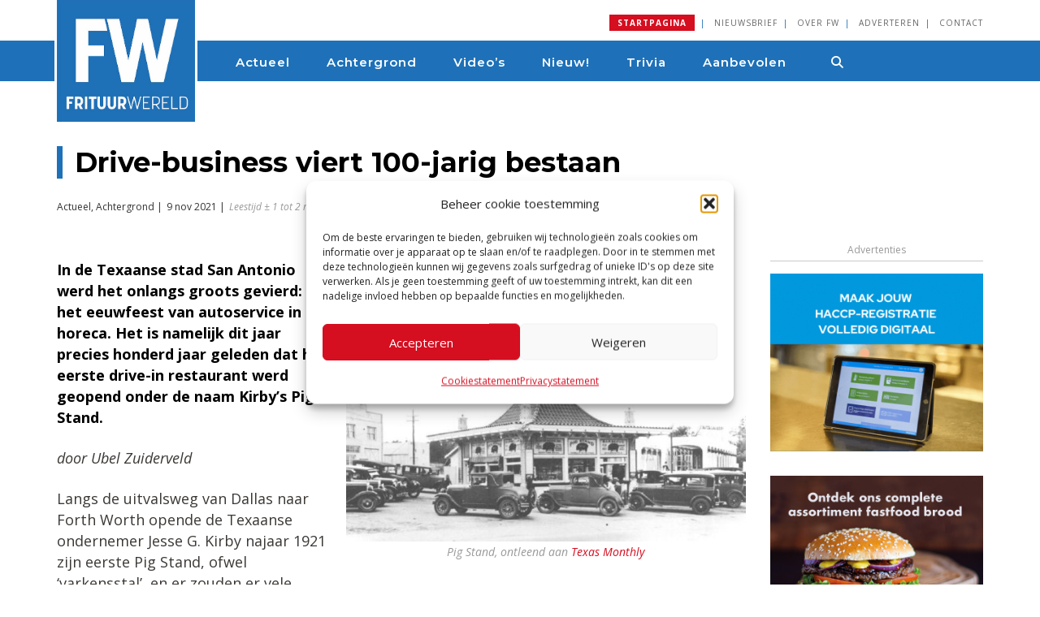

--- FILE ---
content_type: text/html; charset=UTF-8
request_url: https://www.frituurwereld.nl/drive-business-viert-100-jarig-bestaan/
body_size: 30182
content:
<!DOCTYPE html>
<html lang="en">
	<head>

		<!-- Google Tag Manager -->
			<script>(function(w,d,s,l,i){w[l]=w[l]||[];w[l].push({'gtm.start':
			new Date().getTime(),event:'gtm.js'});var f=d.getElementsByTagName(s)[0],
			j=d.createElement(s),dl=l!='dataLayer'?'&l='+l:'';j.async=true;j.src=
			'https://www.googletagmanager.com/gtm.js?id='+i+dl;f.parentNode.insertBefore(j,f);
			})(window,document,'script','dataLayer','GTM-MG676XV');</script>
		<!-- End Google Tag Manager -->
    
		<meta charset="utf-8">
<script type="text/javascript">
/* <![CDATA[ */
var gform;gform||(document.addEventListener("gform_main_scripts_loaded",function(){gform.scriptsLoaded=!0}),document.addEventListener("gform/theme/scripts_loaded",function(){gform.themeScriptsLoaded=!0}),window.addEventListener("DOMContentLoaded",function(){gform.domLoaded=!0}),gform={domLoaded:!1,scriptsLoaded:!1,themeScriptsLoaded:!1,isFormEditor:()=>"function"==typeof InitializeEditor,callIfLoaded:function(o){return!(!gform.domLoaded||!gform.scriptsLoaded||!gform.themeScriptsLoaded&&!gform.isFormEditor()||(gform.isFormEditor()&&console.warn("The use of gform.initializeOnLoaded() is deprecated in the form editor context and will be removed in Gravity Forms 3.1."),o(),0))},initializeOnLoaded:function(o){gform.callIfLoaded(o)||(document.addEventListener("gform_main_scripts_loaded",()=>{gform.scriptsLoaded=!0,gform.callIfLoaded(o)}),document.addEventListener("gform/theme/scripts_loaded",()=>{gform.themeScriptsLoaded=!0,gform.callIfLoaded(o)}),window.addEventListener("DOMContentLoaded",()=>{gform.domLoaded=!0,gform.callIfLoaded(o)}))},hooks:{action:{},filter:{}},addAction:function(o,r,e,t){gform.addHook("action",o,r,e,t)},addFilter:function(o,r,e,t){gform.addHook("filter",o,r,e,t)},doAction:function(o){gform.doHook("action",o,arguments)},applyFilters:function(o){return gform.doHook("filter",o,arguments)},removeAction:function(o,r){gform.removeHook("action",o,r)},removeFilter:function(o,r,e){gform.removeHook("filter",o,r,e)},addHook:function(o,r,e,t,n){null==gform.hooks[o][r]&&(gform.hooks[o][r]=[]);var d=gform.hooks[o][r];null==n&&(n=r+"_"+d.length),gform.hooks[o][r].push({tag:n,callable:e,priority:t=null==t?10:t})},doHook:function(r,o,e){var t;if(e=Array.prototype.slice.call(e,1),null!=gform.hooks[r][o]&&((o=gform.hooks[r][o]).sort(function(o,r){return o.priority-r.priority}),o.forEach(function(o){"function"!=typeof(t=o.callable)&&(t=window[t]),"action"==r?t.apply(null,e):e[0]=t.apply(null,e)})),"filter"==r)return e[0]},removeHook:function(o,r,t,n){var e;null!=gform.hooks[o][r]&&(e=(e=gform.hooks[o][r]).filter(function(o,r,e){return!!(null!=n&&n!=o.tag||null!=t&&t!=o.priority)}),gform.hooks[o][r]=e)}});
/* ]]> */
</script>

		<meta http-equiv="X-UA-Compatible" content="IE=edge">
		<meta name="format-detection" content="telephone=no">
		<meta name="viewport" content="width=device-width, initial-scale=1.0">
		<!--<link rel="apple-touch-icon" href="https://www.frituurwereld.nl/wp-content/uploads/2021/09/Frituurwereld-Touch-Icon-144x144-1.png"> -->
			
		<meta name='robots' content='index, follow, max-image-preview:large, max-snippet:-1, max-video-preview:-1' />
	<style>img:is([sizes="auto" i], [sizes^="auto," i]) { contain-intrinsic-size: 3000px 1500px }</style>
	
	<!-- This site is optimized with the Yoast SEO plugin v26.7 - https://yoast.com/wordpress/plugins/seo/ -->
	<title>Drive-business viert 100-jarig bestaan - Frituurwereld</title>
	<meta name="description" content="In 1921 werd de basis gelegd voor de wereldwijde drive-business. Alleen al McDonald&#039;s heeft ruim 25.000 restaurants met een drive-through." />
	<link rel="canonical" href="https://www.frituurwereld.nl/drive-business-viert-100-jarig-bestaan/" />
	<meta property="og:locale" content="nl_NL" />
	<meta property="og:type" content="article" />
	<meta property="og:title" content="Drive-business viert 100-jarig bestaan - Frituurwereld" />
	<meta property="og:description" content="In 1921 werd de basis gelegd voor de wereldwijde drive-business. Alleen al McDonald&#039;s heeft ruim 25.000 restaurants met een drive-through." />
	<meta property="og:url" content="https://www.frituurwereld.nl/drive-business-viert-100-jarig-bestaan/" />
	<meta property="og:site_name" content="Frituurwereld" />
	<meta property="article:publisher" content="https://www.facebook.com/FrituurWereld" />
	<meta property="article:published_time" content="2021-11-09T06:07:00+00:00" />
	<meta property="article:modified_time" content="2021-11-09T10:36:03+00:00" />
	<meta property="og:image" content="https://i0.wp.com/www.frituurwereld.nl/wp-content/uploads/2021/11/Pig-Stand-Number-2.jpg?fit=1200%2C826&ssl=1" />
	<meta property="og:image:width" content="1200" />
	<meta property="og:image:height" content="826" />
	<meta property="og:image:type" content="image/jpeg" />
	<meta name="author" content="Ubel Zuiderveld" />
	<meta name="twitter:card" content="summary_large_image" />
	<meta name="twitter:creator" content="@FrituurWereld" />
	<meta name="twitter:site" content="@FrituurWereld" />
	<meta name="twitter:label1" content="Geschreven door" />
	<meta name="twitter:data1" content="Ubel Zuiderveld" />
	<meta name="twitter:label2" content="Geschatte leestijd" />
	<meta name="twitter:data2" content="2 minuten" />
	<script type="application/ld+json" class="yoast-schema-graph">{"@context":"https://schema.org","@graph":[{"@type":"Article","@id":"https://www.frituurwereld.nl/drive-business-viert-100-jarig-bestaan/#article","isPartOf":{"@id":"https://www.frituurwereld.nl/drive-business-viert-100-jarig-bestaan/"},"author":{"name":"Ubel Zuiderveld","@id":"https://www.frituurwereld.nl/#/schema/person/ecb6e8e12af67284edf29f6e368846f3"},"headline":"Drive-business viert 100-jarig bestaan","datePublished":"2021-11-09T06:07:00+00:00","dateModified":"2021-11-09T10:36:03+00:00","mainEntityOfPage":{"@id":"https://www.frituurwereld.nl/drive-business-viert-100-jarig-bestaan/"},"wordCount":367,"publisher":{"@id":"https://www.frituurwereld.nl/#organization"},"image":{"@id":"https://www.frituurwereld.nl/drive-business-viert-100-jarig-bestaan/#primaryimage"},"thumbnailUrl":"https://www.frituurwereld.nl/wp-content/uploads/2021/11/Pig-Stand-Number-2.jpg","articleSection":["Actueel","Achtergrond"],"inLanguage":"nl-NL"},{"@type":"WebPage","@id":"https://www.frituurwereld.nl/drive-business-viert-100-jarig-bestaan/","url":"https://www.frituurwereld.nl/drive-business-viert-100-jarig-bestaan/","name":"Drive-business viert 100-jarig bestaan - Frituurwereld","isPartOf":{"@id":"https://www.frituurwereld.nl/#website"},"primaryImageOfPage":{"@id":"https://www.frituurwereld.nl/drive-business-viert-100-jarig-bestaan/#primaryimage"},"image":{"@id":"https://www.frituurwereld.nl/drive-business-viert-100-jarig-bestaan/#primaryimage"},"thumbnailUrl":"https://www.frituurwereld.nl/wp-content/uploads/2021/11/Pig-Stand-Number-2.jpg","datePublished":"2021-11-09T06:07:00+00:00","dateModified":"2021-11-09T10:36:03+00:00","description":"In 1921 werd de basis gelegd voor de wereldwijde drive-business. Alleen al McDonald's heeft ruim 25.000 restaurants met een drive-through.","breadcrumb":{"@id":"https://www.frituurwereld.nl/drive-business-viert-100-jarig-bestaan/#breadcrumb"},"inLanguage":"nl-NL","potentialAction":[{"@type":"ReadAction","target":["https://www.frituurwereld.nl/drive-business-viert-100-jarig-bestaan/"]}]},{"@type":"ImageObject","inLanguage":"nl-NL","@id":"https://www.frituurwereld.nl/drive-business-viert-100-jarig-bestaan/#primaryimage","url":"https://www.frituurwereld.nl/wp-content/uploads/2021/11/Pig-Stand-Number-2.jpg","contentUrl":"https://www.frituurwereld.nl/wp-content/uploads/2021/11/Pig-Stand-Number-2.jpg","width":1200,"height":826},{"@type":"BreadcrumbList","@id":"https://www.frituurwereld.nl/drive-business-viert-100-jarig-bestaan/#breadcrumb","itemListElement":[{"@type":"ListItem","position":1,"name":"Home","item":"https://www.frituurwereld.nl/"},{"@type":"ListItem","position":2,"name":"Drive-business viert 100-jarig bestaan"}]},{"@type":"WebSite","@id":"https://www.frituurwereld.nl/#website","url":"https://www.frituurwereld.nl/","name":"Frituurwereld","description":"Alles wat de frituurprofessional weten wil. Frituurwereld.nl brengt nieuws en achtergronden voor ondernemers met frituurspeciaalzaken, zoals cafetaria’s, snackbars en frituren.","publisher":{"@id":"https://www.frituurwereld.nl/#organization"},"potentialAction":[{"@type":"SearchAction","target":{"@type":"EntryPoint","urlTemplate":"https://www.frituurwereld.nl/?s={search_term_string}"},"query-input":{"@type":"PropertyValueSpecification","valueRequired":true,"valueName":"search_term_string"}}],"inLanguage":"nl-NL"},{"@type":"Organization","@id":"https://www.frituurwereld.nl/#organization","name":"Frituurwereld","url":"https://www.frituurwereld.nl/","logo":{"@type":"ImageObject","inLanguage":"nl-NL","@id":"https://www.frituurwereld.nl/#/schema/logo/image/","url":"https://www.frituurwereld.nl/wp-content/uploads/2024/11/cropped-2024-Logo-Frituurwereld-Blue-96x96-1.png","contentUrl":"https://www.frituurwereld.nl/wp-content/uploads/2024/11/cropped-2024-Logo-Frituurwereld-Blue-96x96-1.png","width":512,"height":512,"caption":"Frituurwereld"},"image":{"@id":"https://www.frituurwereld.nl/#/schema/logo/image/"},"sameAs":["https://www.facebook.com/FrituurWereld","https://x.com/FrituurWereld","https://www.linkedin.com/company/frituurwereld-nl"]},{"@type":"Person","@id":"https://www.frituurwereld.nl/#/schema/person/ecb6e8e12af67284edf29f6e368846f3","name":"Ubel Zuiderveld"}]}</script>
	<!-- / Yoast SEO plugin. -->


<link rel='dns-prefetch' href='//ajax.googleapis.com' />
<link rel='dns-prefetch' href='//www.google.com' />
<link rel='dns-prefetch' href='//maxcdn.bootstrapcdn.com' />
<link rel='dns-prefetch' href='//fonts.googleapis.com' />
<link rel='dns-prefetch' href='//use.fontawesome.com' />
		<script>
            function cmplzCallClarity(method, params) {
                if (typeof window.clarity === 'function') {
                    try {
                        window.clarity(method, params);
                    } catch (e) {
                        console.warn('Clarity API error:', e);
                    }
                }
            }

            function cmplzGetConsentFromEvent(e) {
                var d = e && e.detail && e.detail.categories ? e.detail.categories : [];
                var categories = Array.isArray(d) ? d : [];

                return {
                    analyticsAllowed: categories.indexOf('statistics') !== -1,
                    adsAllowed: categories.indexOf('marketing') !== -1
                };
            }

            function cmplzSendClarityConsent(analyticsAllowed, adsAllowed) {
                var status = function (b) { return b ? "granted" : "denied"; };
                cmplzCallClarity('consentv2', {
                    analytics_Storage: status(!!analyticsAllowed),
                    ad_Storage: status(!!adsAllowed)
                });
            }

            function cmplzEraseClarityCookies() {
                cmplzCallClarity('consent', false);
            }

            document.addEventListener('cmplz_fire_categories', function (e) {
                var consent = cmplzGetConsentFromEvent(e);
                cmplzSendClarityConsent(consent.analyticsAllowed, consent.adsAllowed);
            });

            document.addEventListener('cmplz_revoke', function (e) {
                var consent = cmplzGetConsentFromEvent(e);
                cmplzSendClarityConsent(consent.analyticsAllowed, consent.adsAllowed);
                if (!consent.analyticsAllowed && !consent.adsAllowed) {
                    cmplzEraseClarityCookies();
                }
            });

		</script>
		<script type="text/javascript">
/* <![CDATA[ */
window._wpemojiSettings = {"baseUrl":"https:\/\/s.w.org\/images\/core\/emoji\/16.0.1\/72x72\/","ext":".png","svgUrl":"https:\/\/s.w.org\/images\/core\/emoji\/16.0.1\/svg\/","svgExt":".svg","source":{"concatemoji":"https:\/\/www.frituurwereld.nl\/wp-includes\/js\/wp-emoji-release.min.js?ver=6.8.3"}};
/*! This file is auto-generated */
!function(s,n){var o,i,e;function c(e){try{var t={supportTests:e,timestamp:(new Date).valueOf()};sessionStorage.setItem(o,JSON.stringify(t))}catch(e){}}function p(e,t,n){e.clearRect(0,0,e.canvas.width,e.canvas.height),e.fillText(t,0,0);var t=new Uint32Array(e.getImageData(0,0,e.canvas.width,e.canvas.height).data),a=(e.clearRect(0,0,e.canvas.width,e.canvas.height),e.fillText(n,0,0),new Uint32Array(e.getImageData(0,0,e.canvas.width,e.canvas.height).data));return t.every(function(e,t){return e===a[t]})}function u(e,t){e.clearRect(0,0,e.canvas.width,e.canvas.height),e.fillText(t,0,0);for(var n=e.getImageData(16,16,1,1),a=0;a<n.data.length;a++)if(0!==n.data[a])return!1;return!0}function f(e,t,n,a){switch(t){case"flag":return n(e,"\ud83c\udff3\ufe0f\u200d\u26a7\ufe0f","\ud83c\udff3\ufe0f\u200b\u26a7\ufe0f")?!1:!n(e,"\ud83c\udde8\ud83c\uddf6","\ud83c\udde8\u200b\ud83c\uddf6")&&!n(e,"\ud83c\udff4\udb40\udc67\udb40\udc62\udb40\udc65\udb40\udc6e\udb40\udc67\udb40\udc7f","\ud83c\udff4\u200b\udb40\udc67\u200b\udb40\udc62\u200b\udb40\udc65\u200b\udb40\udc6e\u200b\udb40\udc67\u200b\udb40\udc7f");case"emoji":return!a(e,"\ud83e\udedf")}return!1}function g(e,t,n,a){var r="undefined"!=typeof WorkerGlobalScope&&self instanceof WorkerGlobalScope?new OffscreenCanvas(300,150):s.createElement("canvas"),o=r.getContext("2d",{willReadFrequently:!0}),i=(o.textBaseline="top",o.font="600 32px Arial",{});return e.forEach(function(e){i[e]=t(o,e,n,a)}),i}function t(e){var t=s.createElement("script");t.src=e,t.defer=!0,s.head.appendChild(t)}"undefined"!=typeof Promise&&(o="wpEmojiSettingsSupports",i=["flag","emoji"],n.supports={everything:!0,everythingExceptFlag:!0},e=new Promise(function(e){s.addEventListener("DOMContentLoaded",e,{once:!0})}),new Promise(function(t){var n=function(){try{var e=JSON.parse(sessionStorage.getItem(o));if("object"==typeof e&&"number"==typeof e.timestamp&&(new Date).valueOf()<e.timestamp+604800&&"object"==typeof e.supportTests)return e.supportTests}catch(e){}return null}();if(!n){if("undefined"!=typeof Worker&&"undefined"!=typeof OffscreenCanvas&&"undefined"!=typeof URL&&URL.createObjectURL&&"undefined"!=typeof Blob)try{var e="postMessage("+g.toString()+"("+[JSON.stringify(i),f.toString(),p.toString(),u.toString()].join(",")+"));",a=new Blob([e],{type:"text/javascript"}),r=new Worker(URL.createObjectURL(a),{name:"wpTestEmojiSupports"});return void(r.onmessage=function(e){c(n=e.data),r.terminate(),t(n)})}catch(e){}c(n=g(i,f,p,u))}t(n)}).then(function(e){for(var t in e)n.supports[t]=e[t],n.supports.everything=n.supports.everything&&n.supports[t],"flag"!==t&&(n.supports.everythingExceptFlag=n.supports.everythingExceptFlag&&n.supports[t]);n.supports.everythingExceptFlag=n.supports.everythingExceptFlag&&!n.supports.flag,n.DOMReady=!1,n.readyCallback=function(){n.DOMReady=!0}}).then(function(){return e}).then(function(){var e;n.supports.everything||(n.readyCallback(),(e=n.source||{}).concatemoji?t(e.concatemoji):e.wpemoji&&e.twemoji&&(t(e.twemoji),t(e.wpemoji)))}))}((window,document),window._wpemojiSettings);
/* ]]> */
</script>
<link rel='stylesheet' id='sdm-styles-css' href='https://www.frituurwereld.nl/wp-content/plugins/simple-download-monitor/css/sdm_wp_styles.css?ver=6.8.3' type='text/css' media='all' />
<style id='wp-emoji-styles-inline-css' type='text/css'>

	img.wp-smiley, img.emoji {
		display: inline !important;
		border: none !important;
		box-shadow: none !important;
		height: 1em !important;
		width: 1em !important;
		margin: 0 0.07em !important;
		vertical-align: -0.1em !important;
		background: none !important;
		padding: 0 !important;
	}
</style>
<link rel='stylesheet' id='wp-block-library-css' href='https://www.frituurwereld.nl/wp-includes/css/dist/block-library/style.min.css?ver=6.8.3' type='text/css' media='all' />
<style id='classic-theme-styles-inline-css' type='text/css'>
/*! This file is auto-generated */
.wp-block-button__link{color:#fff;background-color:#32373c;border-radius:9999px;box-shadow:none;text-decoration:none;padding:calc(.667em + 2px) calc(1.333em + 2px);font-size:1.125em}.wp-block-file__button{background:#32373c;color:#fff;text-decoration:none}
</style>
<link rel='stylesheet' id='mediaelement-css' href='https://www.frituurwereld.nl/wp-includes/js/mediaelement/mediaelementplayer-legacy.min.css?ver=4.2.17' type='text/css' media='all' />
<link rel='stylesheet' id='wp-mediaelement-css' href='https://www.frituurwereld.nl/wp-includes/js/mediaelement/wp-mediaelement.min.css?ver=6.8.3' type='text/css' media='all' />
<style id='jetpack-sharing-buttons-style-inline-css' type='text/css'>
.jetpack-sharing-buttons__services-list{display:flex;flex-direction:row;flex-wrap:wrap;gap:0;list-style-type:none;margin:5px;padding:0}.jetpack-sharing-buttons__services-list.has-small-icon-size{font-size:12px}.jetpack-sharing-buttons__services-list.has-normal-icon-size{font-size:16px}.jetpack-sharing-buttons__services-list.has-large-icon-size{font-size:24px}.jetpack-sharing-buttons__services-list.has-huge-icon-size{font-size:36px}@media print{.jetpack-sharing-buttons__services-list{display:none!important}}.editor-styles-wrapper .wp-block-jetpack-sharing-buttons{gap:0;padding-inline-start:0}ul.jetpack-sharing-buttons__services-list.has-background{padding:1.25em 2.375em}
</style>
<style id='font-awesome-svg-styles-default-inline-css' type='text/css'>
.svg-inline--fa {
  display: inline-block;
  height: 1em;
  overflow: visible;
  vertical-align: -.125em;
}
</style>
<link rel='stylesheet' id='font-awesome-svg-styles-css' href='https://www.frituurwereld.nl/wp-content/uploads/font-awesome/v6.6.0/css/svg-with-js.css' type='text/css' media='all' />
<style id='font-awesome-svg-styles-inline-css' type='text/css'>
   .wp-block-font-awesome-icon svg::before,
   .wp-rich-text-font-awesome-icon svg::before {content: unset;}
</style>
<style id='global-styles-inline-css' type='text/css'>
:root{--wp--preset--aspect-ratio--square: 1;--wp--preset--aspect-ratio--4-3: 4/3;--wp--preset--aspect-ratio--3-4: 3/4;--wp--preset--aspect-ratio--3-2: 3/2;--wp--preset--aspect-ratio--2-3: 2/3;--wp--preset--aspect-ratio--16-9: 16/9;--wp--preset--aspect-ratio--9-16: 9/16;--wp--preset--color--black: #000000;--wp--preset--color--cyan-bluish-gray: #abb8c3;--wp--preset--color--white: #ffffff;--wp--preset--color--pale-pink: #f78da7;--wp--preset--color--vivid-red: #cf2e2e;--wp--preset--color--luminous-vivid-orange: #ff6900;--wp--preset--color--luminous-vivid-amber: #fcb900;--wp--preset--color--light-green-cyan: #7bdcb5;--wp--preset--color--vivid-green-cyan: #00d084;--wp--preset--color--pale-cyan-blue: #8ed1fc;--wp--preset--color--vivid-cyan-blue: #0693e3;--wp--preset--color--vivid-purple: #9b51e0;--wp--preset--gradient--vivid-cyan-blue-to-vivid-purple: linear-gradient(135deg,rgba(6,147,227,1) 0%,rgb(155,81,224) 100%);--wp--preset--gradient--light-green-cyan-to-vivid-green-cyan: linear-gradient(135deg,rgb(122,220,180) 0%,rgb(0,208,130) 100%);--wp--preset--gradient--luminous-vivid-amber-to-luminous-vivid-orange: linear-gradient(135deg,rgba(252,185,0,1) 0%,rgba(255,105,0,1) 100%);--wp--preset--gradient--luminous-vivid-orange-to-vivid-red: linear-gradient(135deg,rgba(255,105,0,1) 0%,rgb(207,46,46) 100%);--wp--preset--gradient--very-light-gray-to-cyan-bluish-gray: linear-gradient(135deg,rgb(238,238,238) 0%,rgb(169,184,195) 100%);--wp--preset--gradient--cool-to-warm-spectrum: linear-gradient(135deg,rgb(74,234,220) 0%,rgb(151,120,209) 20%,rgb(207,42,186) 40%,rgb(238,44,130) 60%,rgb(251,105,98) 80%,rgb(254,248,76) 100%);--wp--preset--gradient--blush-light-purple: linear-gradient(135deg,rgb(255,206,236) 0%,rgb(152,150,240) 100%);--wp--preset--gradient--blush-bordeaux: linear-gradient(135deg,rgb(254,205,165) 0%,rgb(254,45,45) 50%,rgb(107,0,62) 100%);--wp--preset--gradient--luminous-dusk: linear-gradient(135deg,rgb(255,203,112) 0%,rgb(199,81,192) 50%,rgb(65,88,208) 100%);--wp--preset--gradient--pale-ocean: linear-gradient(135deg,rgb(255,245,203) 0%,rgb(182,227,212) 50%,rgb(51,167,181) 100%);--wp--preset--gradient--electric-grass: linear-gradient(135deg,rgb(202,248,128) 0%,rgb(113,206,126) 100%);--wp--preset--gradient--midnight: linear-gradient(135deg,rgb(2,3,129) 0%,rgb(40,116,252) 100%);--wp--preset--font-size--small: 13px;--wp--preset--font-size--medium: 20px;--wp--preset--font-size--large: 36px;--wp--preset--font-size--x-large: 42px;--wp--preset--spacing--20: 0.44rem;--wp--preset--spacing--30: 0.67rem;--wp--preset--spacing--40: 1rem;--wp--preset--spacing--50: 1.5rem;--wp--preset--spacing--60: 2.25rem;--wp--preset--spacing--70: 3.38rem;--wp--preset--spacing--80: 5.06rem;--wp--preset--shadow--natural: 6px 6px 9px rgba(0, 0, 0, 0.2);--wp--preset--shadow--deep: 12px 12px 50px rgba(0, 0, 0, 0.4);--wp--preset--shadow--sharp: 6px 6px 0px rgba(0, 0, 0, 0.2);--wp--preset--shadow--outlined: 6px 6px 0px -3px rgba(255, 255, 255, 1), 6px 6px rgba(0, 0, 0, 1);--wp--preset--shadow--crisp: 6px 6px 0px rgba(0, 0, 0, 1);}:where(.is-layout-flex){gap: 0.5em;}:where(.is-layout-grid){gap: 0.5em;}body .is-layout-flex{display: flex;}.is-layout-flex{flex-wrap: wrap;align-items: center;}.is-layout-flex > :is(*, div){margin: 0;}body .is-layout-grid{display: grid;}.is-layout-grid > :is(*, div){margin: 0;}:where(.wp-block-columns.is-layout-flex){gap: 2em;}:where(.wp-block-columns.is-layout-grid){gap: 2em;}:where(.wp-block-post-template.is-layout-flex){gap: 1.25em;}:where(.wp-block-post-template.is-layout-grid){gap: 1.25em;}.has-black-color{color: var(--wp--preset--color--black) !important;}.has-cyan-bluish-gray-color{color: var(--wp--preset--color--cyan-bluish-gray) !important;}.has-white-color{color: var(--wp--preset--color--white) !important;}.has-pale-pink-color{color: var(--wp--preset--color--pale-pink) !important;}.has-vivid-red-color{color: var(--wp--preset--color--vivid-red) !important;}.has-luminous-vivid-orange-color{color: var(--wp--preset--color--luminous-vivid-orange) !important;}.has-luminous-vivid-amber-color{color: var(--wp--preset--color--luminous-vivid-amber) !important;}.has-light-green-cyan-color{color: var(--wp--preset--color--light-green-cyan) !important;}.has-vivid-green-cyan-color{color: var(--wp--preset--color--vivid-green-cyan) !important;}.has-pale-cyan-blue-color{color: var(--wp--preset--color--pale-cyan-blue) !important;}.has-vivid-cyan-blue-color{color: var(--wp--preset--color--vivid-cyan-blue) !important;}.has-vivid-purple-color{color: var(--wp--preset--color--vivid-purple) !important;}.has-black-background-color{background-color: var(--wp--preset--color--black) !important;}.has-cyan-bluish-gray-background-color{background-color: var(--wp--preset--color--cyan-bluish-gray) !important;}.has-white-background-color{background-color: var(--wp--preset--color--white) !important;}.has-pale-pink-background-color{background-color: var(--wp--preset--color--pale-pink) !important;}.has-vivid-red-background-color{background-color: var(--wp--preset--color--vivid-red) !important;}.has-luminous-vivid-orange-background-color{background-color: var(--wp--preset--color--luminous-vivid-orange) !important;}.has-luminous-vivid-amber-background-color{background-color: var(--wp--preset--color--luminous-vivid-amber) !important;}.has-light-green-cyan-background-color{background-color: var(--wp--preset--color--light-green-cyan) !important;}.has-vivid-green-cyan-background-color{background-color: var(--wp--preset--color--vivid-green-cyan) !important;}.has-pale-cyan-blue-background-color{background-color: var(--wp--preset--color--pale-cyan-blue) !important;}.has-vivid-cyan-blue-background-color{background-color: var(--wp--preset--color--vivid-cyan-blue) !important;}.has-vivid-purple-background-color{background-color: var(--wp--preset--color--vivid-purple) !important;}.has-black-border-color{border-color: var(--wp--preset--color--black) !important;}.has-cyan-bluish-gray-border-color{border-color: var(--wp--preset--color--cyan-bluish-gray) !important;}.has-white-border-color{border-color: var(--wp--preset--color--white) !important;}.has-pale-pink-border-color{border-color: var(--wp--preset--color--pale-pink) !important;}.has-vivid-red-border-color{border-color: var(--wp--preset--color--vivid-red) !important;}.has-luminous-vivid-orange-border-color{border-color: var(--wp--preset--color--luminous-vivid-orange) !important;}.has-luminous-vivid-amber-border-color{border-color: var(--wp--preset--color--luminous-vivid-amber) !important;}.has-light-green-cyan-border-color{border-color: var(--wp--preset--color--light-green-cyan) !important;}.has-vivid-green-cyan-border-color{border-color: var(--wp--preset--color--vivid-green-cyan) !important;}.has-pale-cyan-blue-border-color{border-color: var(--wp--preset--color--pale-cyan-blue) !important;}.has-vivid-cyan-blue-border-color{border-color: var(--wp--preset--color--vivid-cyan-blue) !important;}.has-vivid-purple-border-color{border-color: var(--wp--preset--color--vivid-purple) !important;}.has-vivid-cyan-blue-to-vivid-purple-gradient-background{background: var(--wp--preset--gradient--vivid-cyan-blue-to-vivid-purple) !important;}.has-light-green-cyan-to-vivid-green-cyan-gradient-background{background: var(--wp--preset--gradient--light-green-cyan-to-vivid-green-cyan) !important;}.has-luminous-vivid-amber-to-luminous-vivid-orange-gradient-background{background: var(--wp--preset--gradient--luminous-vivid-amber-to-luminous-vivid-orange) !important;}.has-luminous-vivid-orange-to-vivid-red-gradient-background{background: var(--wp--preset--gradient--luminous-vivid-orange-to-vivid-red) !important;}.has-very-light-gray-to-cyan-bluish-gray-gradient-background{background: var(--wp--preset--gradient--very-light-gray-to-cyan-bluish-gray) !important;}.has-cool-to-warm-spectrum-gradient-background{background: var(--wp--preset--gradient--cool-to-warm-spectrum) !important;}.has-blush-light-purple-gradient-background{background: var(--wp--preset--gradient--blush-light-purple) !important;}.has-blush-bordeaux-gradient-background{background: var(--wp--preset--gradient--blush-bordeaux) !important;}.has-luminous-dusk-gradient-background{background: var(--wp--preset--gradient--luminous-dusk) !important;}.has-pale-ocean-gradient-background{background: var(--wp--preset--gradient--pale-ocean) !important;}.has-electric-grass-gradient-background{background: var(--wp--preset--gradient--electric-grass) !important;}.has-midnight-gradient-background{background: var(--wp--preset--gradient--midnight) !important;}.has-small-font-size{font-size: var(--wp--preset--font-size--small) !important;}.has-medium-font-size{font-size: var(--wp--preset--font-size--medium) !important;}.has-large-font-size{font-size: var(--wp--preset--font-size--large) !important;}.has-x-large-font-size{font-size: var(--wp--preset--font-size--x-large) !important;}
:where(.wp-block-post-template.is-layout-flex){gap: 1.25em;}:where(.wp-block-post-template.is-layout-grid){gap: 1.25em;}
:where(.wp-block-columns.is-layout-flex){gap: 2em;}:where(.wp-block-columns.is-layout-grid){gap: 2em;}
:root :where(.wp-block-pullquote){font-size: 1.5em;line-height: 1.6;}
</style>
<link rel='stylesheet' id='cmplz-general-css' href='https://www.frituurwereld.nl/wp-content/plugins/complianz-gdpr/assets/css/cookieblocker.min.css?ver=1767882162' type='text/css' media='all' />
<link rel='stylesheet' id='filr-datatable-css-css' href='https://www.frituurwereld.nl/wp-content/plugins/filr-protection/assets/datatables.min.css?ver=all' type='text/css' media='all' />
<link rel='stylesheet' id='bootstrap-css' href='https://www.frituurwereld.nl/wp-content/themes/excellutions-frituurwereld2020/css/bootstrap.min.css?ver=6.8.3' type='text/css' media='all' />
<link rel='stylesheet' id='font_awesome-css' href='https://maxcdn.bootstrapcdn.com/font-awesome/4.7.0/css/font-awesome.min.css?ver=6.8.3' type='text/css' media='all' />
<link rel='stylesheet' id='googlefont_OpenSans-css' href='https://fonts.googleapis.com/css?family=Open+Sans%3A400%2C400i%2C600%2C600i%2C700%2C700i&#038;ver=6.8.3' type='text/css' media='all' />
<link rel='stylesheet' id='googlefont_Montserrat-css' href='https://fonts.googleapis.com/css2?family=Montserrat%3Awght%40400%3B600%3B700%3B800&#038;display=swap&#038;ver=6.8.3' type='text/css' media='all' />
<link rel='stylesheet' id='core-css' href='https://www.frituurwereld.nl/wp-content/themes/excellutions-frituurwereld2020/style.css?ver=6.8.3' type='text/css' media='all' />
<link rel='stylesheet' id='font-awesome-official-css' href='https://use.fontawesome.com/releases/v6.6.0/css/all.css' type='text/css' media='all' integrity="sha384-h/hnnw1Bi4nbpD6kE7nYfCXzovi622sY5WBxww8ARKwpdLj5kUWjRuyiXaD1U2JT" crossorigin="anonymous" />
<link rel='stylesheet' id='font-awesome-official-v4shim-css' href='https://use.fontawesome.com/releases/v6.6.0/css/v4-shims.css' type='text/css' media='all' integrity="sha384-Heamg4F/EELwbmnBJapxaWTkcdX/DCrJpYgSshI5BkI7xghn3RvDcpG+1xUJt/7K" crossorigin="anonymous" />
<script type="text/javascript" src="https://www.frituurwereld.nl/wp-includes/js/jquery/jquery.min.js?ver=3.7.1" id="jquery-core-js"></script>
<script type="text/javascript" src="https://www.frituurwereld.nl/wp-includes/js/jquery/jquery-migrate.min.js?ver=3.4.1" id="jquery-migrate-js"></script>
<script type="text/javascript" id="sdm-scripts-js-extra">
/* <![CDATA[ */
var sdm_ajax_script = {"ajaxurl":"https:\/\/www.frituurwereld.nl\/wp-admin\/admin-ajax.php"};
/* ]]> */
</script>
<script type="text/javascript" src="https://www.frituurwereld.nl/wp-content/plugins/simple-download-monitor/js/sdm_wp_scripts.js?ver=6.8.3" id="sdm-scripts-js"></script>
<script type="text/javascript" src="https://ajax.googleapis.com/ajax/libs/jquery/1.11.3/jquery.min.js?ver=6.8.3" id="jquery_js-js"></script>
<script type="text/javascript" src="https://www.frituurwereld.nl/wp-content/themes/excellutions-frituurwereld2020/js/vendor/popper.min.js?ver=6.8.3" id="popper-js"></script>
<script type="text/javascript" src="https://www.frituurwereld.nl/wp-content/themes/excellutions-frituurwereld2020/js/bootstrap.min.js?ver=6.8.3" id="bootstrap-js"></script>
<link rel="https://api.w.org/" href="https://www.frituurwereld.nl/wp-json/" /><link rel="alternate" title="JSON" type="application/json" href="https://www.frituurwereld.nl/wp-json/wp/v2/posts/20791" /><link rel="EditURI" type="application/rsd+xml" title="RSD" href="https://www.frituurwereld.nl/xmlrpc.php?rsd" />
<meta name="generator" content="WordPress 6.8.3" />
<link rel='shortlink' href='https://www.frituurwereld.nl/?p=20791' />
<link rel="alternate" title="oEmbed (JSON)" type="application/json+oembed" href="https://www.frituurwereld.nl/wp-json/oembed/1.0/embed?url=https%3A%2F%2Fwww.frituurwereld.nl%2Fdrive-business-viert-100-jarig-bestaan%2F" />
<link rel="alternate" title="oEmbed (XML)" type="text/xml+oembed" href="https://www.frituurwereld.nl/wp-json/oembed/1.0/embed?url=https%3A%2F%2Fwww.frituurwereld.nl%2Fdrive-business-viert-100-jarig-bestaan%2F&#038;format=xml" />
		<script type="text/javascript">
				(function(c,l,a,r,i,t,y){
					c[a]=c[a]||function(){(c[a].q=c[a].q||[]).push(arguments)};t=l.createElement(r);t.async=1;
					t.src="https://www.clarity.ms/tag/"+i+"?ref=wordpress";y=l.getElementsByTagName(r)[0];y.parentNode.insertBefore(t,y);
				})(window, document, "clarity", "script", "qb7l0z83nl");
		</script>
					<style>.cmplz-hidden {
					display: none !important;
				}</style>	<link rel="shortcut icon" href="https://www.frituurwereld.nl/wp-content/themes/excellutions-frituurwereld2020/favicon.png/?v=3" >
<script type='text/javascript'>window.superWebShareFallback = {"superwebshare_fallback_enable":"enable","fallback_title":"Share","fallback_modal_background":"#BD3854","fallback_layout":"1","fallback_twitter_via":"","fallback_text_color":"#ffffff","fallback_show_in_desktop":"disable","fallback_social_networks":["facebook","twitter","linkedin","whatsapp"]} </script><link rel="icon" href="https://www.frituurwereld.nl/wp-content/uploads/2024/11/cropped-2024-Logo-Frituurwereld-Blue-96x96-1-32x32.png" sizes="32x32" />
<link rel="icon" href="https://www.frituurwereld.nl/wp-content/uploads/2024/11/cropped-2024-Logo-Frituurwereld-Blue-96x96-1-192x192.png" sizes="192x192" />
<link rel="apple-touch-icon" href="https://www.frituurwereld.nl/wp-content/uploads/2024/11/cropped-2024-Logo-Frituurwereld-Blue-96x96-1-180x180.png" />
<meta name="msapplication-TileImage" content="https://www.frituurwereld.nl/wp-content/uploads/2024/11/cropped-2024-Logo-Frituurwereld-Blue-96x96-1-270x270.png" />

		<!-- MAILCHIMP NEWSLETTER -->
		<script id="mcjs">!function(c,h,i,m,p){m=c.createElement(h),p=c.getElementsByTagName(h)[0],m.async=1,m.src=i,p.parentNode.insertBefore(m,p)}(document,"script","https://chimpstatic.com/mcjs-connected/js/users/37330b46cb3632426c95b9c3e/1c2a5a4821bb05c7139820b1a.js");</script>

		<script>
			$(document).bind('scroll', function () {
				if($(window).width() < 768 ) {
		
					if ($(window).scrollTop() > 25) {
						$('#header-wrapper').addClass('fixed-header');
						$('#header-wrapper .header-wrapper-background-container').css({'height':'50px'});
						$('#header-main-menu-wrapper-mobile .header-main-menu-wrapper-mobile-search-icon-container, #header-main-menu-wrapper-mobile .navbar-toggle').css({'height':'50px'});
						$('#header-main-menu-wrapper-mobile .header-main-menu-wrapper-mobile-search-icon-container').addClass('fixed-icon');
						$('#header-wrapper .header-container, #header-wrapper .header-logo-container a, #header-wrapper .header-logo-container a img.header-logo').css({'height':'50px'});
						$('.header-logo-container').addClass('fixed-logo');
					} else {
						$('#header-wrapper').removeClass('fixed-header');
						$('#header-wrapper .header-wrapper-background-container').css({'height':'100px'});
						$('#header-main-menu-wrapper-mobile .header-main-menu-wrapper-mobile-search-icon-container, #header-main-menu-wrapper-mobile .navbar-toggle').css({'height':'100px'});
						$('#header-main-menu-wrapper-mobile .header-main-menu-wrapper-mobile-search-icon-container').removeClass('fixed-icon');
						$('#header-wrapper .header-container, #header-wrapper .header-logo-container a, #header-wrapper .header-logo-container a img.header-logo').css({'height':'100px'});
						$('.header-logo-container').removeClass('fixed-logo');
					}
				}
			});

			
			$(document).ready(function() {
				$("iframe").wrap("<div class='iframe-container'>");

				$('#header-wrapper-search-screen-wrapper #s').attr('placeholder', 'Vul hier je zoekwoord(en) in...');

				$('body').on('click', '.navbar-toggle', function(e) {
					e.preventDefault();

					if($('#mobile-search-form-wrapper').hasClass('show-mobile-search')) {
						$('#mobile-search-form-wrapper').animate(
							{
								'left' : '100%'
							}, 500, function() {
								$('#mobile-search-form-wrapper').removeClass('show-mobile-search')
							} 
						);
					}
					
					if ($(".navbar-toggle").hasClass("menu-close")) {
						$(".navbar-toggle").removeClass('menu-close');
						$(".navbar-toggle").addClass('menu-open');

					} else {
						$(".navbar-toggle").removeClass('menu-open');
						$(".navbar-toggle").addClass('menu-close');
					}
				});

				if(window.matchMedia("(max-width: 767px)").matches) {
					var heightHighlightedBannerImage = 0;
					heightHighlightedBannerImage = $('#fp-highlighted-single-item-image-wrapper.mobile').outerHeight();
					$('#fp-highlighted-wrapper #fp-highlighted-single-item-content-wrapper').css('height', ( heightHighlightedBannerImage * 2.25 ) + 'px');

					var totalWrapperHeight = 0;
					varTotalWrapperHeight = heightHighlightedBannerImage + ( heightHighlightedBannerImage * 2.25 );
					$('#fp-highlighted-wrapper #slider').css('height', varTotalWrapperHeight + 'px');
					$('#fp-highlighted-wrapper #carousel-bounding-box').css('height', varTotalWrapperHeight + 'px');
					$('#fp-highlighted-wrapper #myCarousel').css('height', varTotalWrapperHeight + 'px');
					$('#fp-highlighted-wrapper .carousel-inner').css('height', varTotalWrapperHeight + 'px');
					
				} else {
					var heightHighlightedBanner = 0;
					heightHighlightedBanner = $('#fp-highlighted-single-item-image-wrapper.desktop').outerHeight();
					h = $('#fp-highlighted-single-item-content-wrapper').outerHeight();
					console.log(h);
					$('#fp-highlighted-wrapper #fp-highlighted-single-item-content-wrapper').css('height', heightHighlightedBanner + 'px');
					$('#fp-highlighted-wrapper #slider').css('height', heightHighlightedBanner + 'px');
					$('#fp-highlighted-wrapper #carousel-bounding-box').css('height', heightHighlightedBanner + 'px');
					$('#fp-highlighted-wrapper #myCarousel').css('height', heightHighlightedBanner + 'px');
					$('#fp-highlighted-wrapper .carousel-inner').css('height', heightHighlightedBanner + 'px');
        		}	

				//$('#banner-ads-wrapper').find(function (e) {
			//		alert('banner');
			//	});
				
				

				

				$('#myCarousel2').carousel({
					interval: 7500
				});

				$('li.menu-search-icon').click(function() {
					if(!$('#header-wrapper-search-bar-wrapper').hasClass('show')) {
						$('#header-wrapper-search-bar-wrapper').addClass('show').animate(
							{
								'bottom' : '0'
							}, 500
						);
					} else {
						$('#header-wrapper-search-bar-wrapper').animate(
							{
								'bottom' : '50px'
							}, 500, function() {
								$('#header-wrapper-search-bar-wrapper').removeClass('show')
							} 
						);
					}
				});

				$('li.menu-search-icon').click(function() {
					if(!$('#header-wrapper-search-screen-wrapper').hasClass('show')) {
						$('#header-wrapper-search-screen-wrapper').addClass('show');
					} else {
						$('#header-wrapper-search-screen-wrapper').removeClass('show');
					}
				});

				$('.header-main-menu-wrapper-mobile-search-icon-container').click(function() {
					if(!$('#mobile-search-form-wrapper').hasClass('show-mobile-search')) {
						$('#mobile-search-form-wrapper').addClass('show-mobile-search').animate(
							{
								'left' : '0'
							}, 500
						);
					} else {
						$('#mobile-search-form-wrapper').animate(
							{
								'left' : '100%'
							}, 500, function() {
								$('#mobile-search-form-wrapper').removeClass('show-mobile-search')
							} 
						);
					}
				});

			});


		/** 
		* Add an onclick event to all links with class name "track", which will trigger
		* the above defined trackOutboundLink function
		*/
		$(document).ready(function() {
			// set google analytics onclick link event on each link with class track
			$('a.track').each(function(index, element) {
				element = $(element);
				var link = element.attr('href');
				var new_window = element.attr('target') == '_blank' ? true : false;
				element.click(function(){
				trackOutboundLink(link, new_window);
				return false;
				});
			});
		

			// Scroll through related projects
			$('#fp-videos-scroll-to-right-icon-wrapper').addClass('visible');
				$('.scrolling').scroll( function() {
					var $width = $('.scrolling').outerWidth()
					var $scrollWidth = $('.scrolling')[0].scrollWidth; 
					var $scrollLeft = $('.scrolling').scrollLeft();
					
					if ( ($scrollWidth - $width != $scrollLeft) && ($scrollLeft != 0) ) {
						$('#fp-videos-scroll-to-left-icon-wrapper').addClass('visible');
						$('#fp-videos-scroll-to-right-icon-wrapper').addClass('visible');						
					}
					if ($scrollWidth - $width === $scrollLeft) {
						$('#fp-videos-scroll-to-right-icon-wrapper').removeClass('visible');
					}
					if ($scrollLeft===0) {
						$('#fp-videos-scroll-to-left-icon-wrapper').removeClass('visible');
					}
				});

				$('#fp-videos-scroll-to-right-icon-wrapper').click(function(e) {
					e.preventDefault();
					var pxToScroll = $('.fp-videos-single-video-thumb-container').outerWidth();
					$('.scrolling').animate({scrollLeft: '+=' + pxToScroll + 'px'}, 500 );
				});

				$('#fp-videos-scroll-to-left-icon-wrapper').click(function(e) {
					e.preventDefault();
					var pxToScroll = $('.fp-videos-single-video-thumb-container').outerWidth();
					$('.scrolling').animate({scrollLeft: '-=' + pxToScroll + 'px'}, 500 );
				});

				
			});

			
		</script>

	</head>   
<body data-cmplz=1 class="wp-singular post-template-default single single-post postid-20791 single-format-standard wp-theme-excellutions-frituurwereld2020">

<!-- Google Tag Manager (noscript) -->
	<noscript><iframe src="https://www.googletagmanager.com/ns.html?id=GTM-MG676XV"
	height="0" width="0" style="display:none;visibility:hidden"></iframe></noscript>
<!-- End Google Tag Manager (noscript) -->

  
<!-- Google tag (gtag.js) -->
<script type="text/plain" data-service="google-analytics" data-category="statistics" async data-cmplz-src="https://www.googletagmanager.com/gtag/js?id=G-Z2PRLPSELC"></script>
<script>
  window.dataLayer = window.dataLayer || [];
  function gtag(){dataLayer.push(arguments);}
  gtag('js', new Date());

  gtag('config', 'G-Z2PRLPSELC');
</script>

<div id="top-header-wrapper" class="hidden">
	<div class="container">
		<div class="row">
			<div class="col-xs-12 col-sm-12 col-md-8 col-lg-8">
							</div>
			<div class="col-xs-12 col-sm-12 col-md-4 col-lg-4">
				<div class="top-header-loginout-container hidden">
											<a href="#popmake-122">Inloggen</a>
									</div>
			</div>
		</div>
	</div>
</div>

<div id="header-wrapper">
	<div id="mobile-search-form-wrapper" class="hidden-md hidden-lg">
		<div class="mobile-search-form-introtext">
			<div class="content_block" id="custom_post_widget-4017">
<p>Ben je op zoek naar een artikel over een specifiek onderwerp? Vul dan hieronder het onderwerp of trefwoord in en klik op zoeken.</p>
</div>		</div>
		<div class="mobile-search-form-container"><h3 class="hidden">Zoeken</h3><form role="search" method="get" id="searchform" class="searchform" action="https://www.frituurwereld.nl/">
				<div>
					<label class="screen-reader-text" for="s">Zoeken naar:</label>
					<input type="text" value="" name="s" id="s" />
					<input type="submit" id="searchsubmit" value="Zoeken" />
				</div>
			</form></div>	</div>
	<div class="header-wrapper-background-container">
		<div class="header-wrapper-background-style">
		</div>
	</div>
	<div class="container">
		<div class="row">
			<div class="col-xs-12 col-sm-12 col-md-12 col-lg-12">
				<div class="header-container">
					<div class="header-logo-container">
						<a href="https://www.frituurwereld.nl">
							<div class="header-background-logo">
								<img src="https://www.frituurwereld.nl/wp-content/themes/excellutions-frituurwereld2020/images/logos/Frituurwereld/Logo Frituurwereld.jpg" class="header-logo" style="visibility: hidden;" />
							</div>
						</a>
					</div>
		
					<div id="header-main-menu-wrapper-desktop" class="hidden-xs hidden-sm">
						<ul id="menu-hoofdmenu" class="nav navbar-nav"><li id="menu-item-157" class="menu-item menu-item-type-taxonomy menu-item-object-category current-post-ancestor current-menu-parent current-post-parent menu-item-157"><a title="Actueel" href="https://www.frituurwereld.nl/actueel/">Actueel</a></li>
<li id="menu-item-156" class="menu-item menu-item-type-taxonomy menu-item-object-category current-post-ancestor current-menu-parent current-post-parent menu-item-156"><a title="Achtergrond" href="https://www.frituurwereld.nl/achtergrond/">Achtergrond</a></li>
<li id="menu-item-155" class="menu-item menu-item-type-taxonomy menu-item-object-category menu-item-155"><a title="Video&#039;s" href="https://www.frituurwereld.nl/videos/">Video&#8217;s</a></li>
<li id="menu-item-159" class="menu-item menu-item-type-taxonomy menu-item-object-category menu-item-159"><a title="Nieuw!" href="https://www.frituurwereld.nl/nieuw/">Nieuw!</a></li>
<li id="menu-item-158" class="menu-item menu-item-type-taxonomy menu-item-object-category menu-item-158"><a title="Trivia" href="https://www.frituurwereld.nl/trivia/">Trivia</a></li>
<li id="menu-item-6566" class="menu-item menu-item-type-taxonomy menu-item-object-category menu-item-6566"><a title="Aanbevolen" href="https://www.frituurwereld.nl/aanbevolen/">Aanbevolen</a></li>
<li id="menu-item-2430" class="menu-search-icon hidden-xs hidden-sm d-none d-lg-flex menu-item menu-item-type-custom menu-item-object-custom menu-item-2430"><a title="Zoeken" href="#">Zoeken</a></li>
<li id="menu-item-5053" class="sub-item hidden-sm hidden-md hidden-lg blue d-flex d-md-none menu-item menu-item-type-custom menu-item-object-custom menu-item-5053"><a title="Startpagina @ Frituurwereld" target="_blank" href="https://startpagina.frituurwereld.nl">Startpagina @ Frituurwereld</a></li>
<li id="menu-item-56802" class="sub-item hidden-sm hidden-md hidden-lg d-flex d-md-none menu-item menu-item-type-post_type menu-item-object-page menu-item-56802"><a title="Aanmelden nieuwsbrief" href="https://www.frituurwereld.nl/nieuwsbrief/">Aanmelden nieuwsbrief</a></li>
<li id="menu-item-429" class="sub-item hidden-sm hidden-md hidden-lg d-flex d-md-none menu-item menu-item-type-post_type menu-item-object-page menu-item-429"><a title="Adverteren" href="https://www.frituurwereld.nl/adverteren/">Adverteren</a></li>
<li id="menu-item-428" class="sub-item hidden-sm hidden-md hidden-lg d-flex d-md-none menu-item menu-item-type-post_type menu-item-object-page menu-item-428"><a title="Over FW" href="https://www.frituurwereld.nl/over-fw/">Over FW</a></li>
<li id="menu-item-435" class="sub-item hidden-sm hidden-md hidden-lg d-flex d-md-none menu-item menu-item-type-post_type menu-item-object-page menu-item-435"><a title="Contact" href="https://www.frituurwereld.nl/contact/">Contact</a></li>
</ul>						
					</div>
					
					<div id="header-wrapper-search-bar-wrapper" class="hidden-xs hidden-sm hidden">
						<div class="desktop-header-searchbar-container"><h3 class="hidden">Zoeken</h3><form role="search" method="get" id="searchform" class="searchform" action="https://www.frituurwereld.nl/">
				<div>
					<label class="screen-reader-text" for="s">Zoeken naar:</label>
					<input type="text" value="" name="s" id="s" />
					<input type="submit" id="searchsubmit" value="Zoeken" />
				</div>
			</form></div>					</div>

					<div id="top-header-inset-wrapper">
						<div class="top-header-inset-content-container hidden-xs hidden-sm">
							<ul id="menu-top-header-inset-menu" class="nav navbar-nav"><li id="menu-item-4586" class="blue menu-item menu-item-type-custom menu-item-object-custom menu-item-4586"><a target="_blank" href="https://startpagina.frituurwereld.nl">Startpagina</a></li>
<li id="menu-item-7775" class="menu-item menu-item-type-custom menu-item-object-custom menu-item-7775"><a href="https://www.frituurwereld.nl/nieuwsbrief">Nieuwsbrief</a></li>
<li id="menu-item-440" class="menu-item menu-item-type-post_type menu-item-object-page menu-item-440"><a href="https://www.frituurwereld.nl/over-fw/">Over FW</a></li>
<li id="menu-item-438" class="menu-item menu-item-type-post_type menu-item-object-page menu-item-438"><a href="https://www.frituurwereld.nl/adverteren/">Adverteren</a></li>
<li id="menu-item-436" class="menu-item menu-item-type-post_type menu-item-object-page menu-item-436"><a href="https://www.frituurwereld.nl/contact/">Contact</a></li>
</ul>						</div>
					</div>
					

				<div id="header-main-menu-wrapper-mobile">
					<div class="navbar navbar navbar" role="navigation">
						<div class="navbar-header hidden-md hidden-lg">
							<button type="button" class="navbar-toggle menu-close" data-toggle="collapse" data-target=".navbar-collapse">
								<span class="sr-only">Toggle navigation</span>
								<span class="icon-bar"></span>
								<span class="icon-bar"></span>
								<span class="icon-bar"></span>
							</button>
						
							<div class="header-main-menu-wrapper-mobile-search-icon-container hidden-md hidden-lg">
							</div>
						</div>

						<div class="navbar-collapse collapse">

						<ul id="menu-hoofdmenu-1" class="nav navbar-nav"><li class="menu-item menu-item-type-taxonomy menu-item-object-category current-post-ancestor current-menu-parent current-post-parent menu-item-157"><a title="Actueel" href="https://www.frituurwereld.nl/actueel/">Actueel</a></li>
<li class="menu-item menu-item-type-taxonomy menu-item-object-category current-post-ancestor current-menu-parent current-post-parent menu-item-156"><a title="Achtergrond" href="https://www.frituurwereld.nl/achtergrond/">Achtergrond</a></li>
<li class="menu-item menu-item-type-taxonomy menu-item-object-category menu-item-155"><a title="Video&#039;s" href="https://www.frituurwereld.nl/videos/">Video&#8217;s</a></li>
<li class="menu-item menu-item-type-taxonomy menu-item-object-category menu-item-159"><a title="Nieuw!" href="https://www.frituurwereld.nl/nieuw/">Nieuw!</a></li>
<li class="menu-item menu-item-type-taxonomy menu-item-object-category menu-item-158"><a title="Trivia" href="https://www.frituurwereld.nl/trivia/">Trivia</a></li>
<li class="menu-item menu-item-type-taxonomy menu-item-object-category menu-item-6566"><a title="Aanbevolen" href="https://www.frituurwereld.nl/aanbevolen/">Aanbevolen</a></li>
<li class="menu-search-icon hidden-xs hidden-sm d-none d-lg-flex menu-item menu-item-type-custom menu-item-object-custom menu-item-2430"><a title="Zoeken" href="#">Zoeken</a></li>
<li class="sub-item hidden-sm hidden-md hidden-lg blue d-flex d-md-none menu-item menu-item-type-custom menu-item-object-custom menu-item-5053"><a title="Startpagina @ Frituurwereld" target="_blank" href="https://startpagina.frituurwereld.nl">Startpagina @ Frituurwereld</a></li>
<li class="sub-item hidden-sm hidden-md hidden-lg d-flex d-md-none menu-item menu-item-type-post_type menu-item-object-page menu-item-56802"><a title="Aanmelden nieuwsbrief" href="https://www.frituurwereld.nl/nieuwsbrief/">Aanmelden nieuwsbrief</a></li>
<li class="sub-item hidden-sm hidden-md hidden-lg d-flex d-md-none menu-item menu-item-type-post_type menu-item-object-page menu-item-429"><a title="Adverteren" href="https://www.frituurwereld.nl/adverteren/">Adverteren</a></li>
<li class="sub-item hidden-sm hidden-md hidden-lg d-flex d-md-none menu-item menu-item-type-post_type menu-item-object-page menu-item-428"><a title="Over FW" href="https://www.frituurwereld.nl/over-fw/">Over FW</a></li>
<li class="sub-item hidden-sm hidden-md hidden-lg d-flex d-md-none menu-item menu-item-type-post_type menu-item-object-page menu-item-435"><a title="Contact" href="https://www.frituurwereld.nl/contact/">Contact</a></li>
</ul>						</div><!--/.navbar-collapse -->

					</div>

					

				</div>
			</div>
		</div>
	</div>	
</div>

<div id="header-wrapper-search-screen-wrapper" class="hidden-xs hidden-sm">
	<div class="desktop-header-searchbar-container"><h3 class="hidden">Zoeken</h3><form role="search" method="get" id="searchform" class="searchform" action="https://www.frituurwereld.nl/">
				<div>
					<label class="screen-reader-text" for="s">Zoeken naar:</label>
					<input type="text" value="" name="s" id="s" />
					<input type="submit" id="searchsubmit" value="Zoeken" />
				</div>
			</form></div></div>

</div>

<div id="site-wrapper">



<div id="single-page-wrapper">
	
	<div id="single-page-title-wrapper">
		<div class="container">
			<div class="row">
				<div class="col-xs-12 col-sm-12 col-md-12 col-lg-12">
					<div class="single-page-title-container">
						<div class="single-page-title-content">
							<h1 class="single-page-title">Drive-business viert 100-jarig bestaan</h1>
						</div>
					</div>
				</div>
			</div>

			<div class="row">
				<div class="col-xs-12 col-sm-12 col-md-8 col-lg-8">
					<div class="single-page-exclusive-category-date-and-reading-time-container">
						<div class="single-page-exclusive-category-date-and-reading-time-content">
							
															<div class="single-page-category-container">
									Actueel, Achtergrond |
								</div>
														<div class="single-page-date-container">
								 9 nov 2021 |
							</div>

															<div class="single-page-average-reading-time-container">
									<span class="average-reading-time-container">Leestijd &plusmn; 1 tot 2 minuten</span>								</div>
														
							<div class="single-page-webshare-container top-icon hidden-md hidden-lg">
										<div class="sws_supernormalaction" style="text-align:start;right:24px;bottom:12px" >
					<amp-lightbox id="superwebshare-lightbox" layout="nodisplay">
			<div class="superwebshare-lightbox" on="tap:superwebshare-lightbox.close" role="button" tabindex="0" aria-hidden="true">
				<div class="">
												<amp-social-share class="rounded" aria-hidden="true" type="twitter" width="48" height="48"></amp-social-share>
							<amp-social-share class="rounded" aria-hidden="true" type="linkedin" width="48" height="48"></amp-social-share>
							<amp-social-share class="rounded" aria-hidden="true" type="whatsapp" width="48" height="48"></amp-social-share>
											<amp-social-share type="system" width="48" height="48" class="superwebshare_amp_native_button"></amp-social-share>
					
				</div>
				
			</div>
		</amp-lightbox>
						<button data-fallback="yes" type="button" on="tap:superwebshare-lightbox" class=" superwebshare_tada superwebshare_normal_button1 shortcode-button superwebshare-button-small superwebshare-button-square superwebshare_prompt superwebshare_button_svg" style="background-color:#D50E20;" >
				<svg xmlns="http://www.w3.org/2000/svg" class="superwebshare-svg"  fill="currentColor" viewBox="0 0 1000 1000" stroke="currentColor" stroke-width="2"><path stroke-linecap="round" stroke-linejoin="round" d="M863.85,899.9c0-78.74,0-157.47,0-236.21c0-86.74,0-173.49,0-260.23c0-32.79,3.08-68.99-34.11-85.1
                c-16.75-7.26-36.77-5.03-54.67-5.03c-24.45,0-48.9,0-73.35,0c-13.09,0-26.18,0-39.26,0c-18.61,0-36.44,16.37-35.58,35.58
                c0.86,19.28,15.63,35.58,35.58,35.58c36.52,0,73.04,0,109.57,0c6.89,0,13.78,0,20.66,0c0,70.64,0,141.28,0,211.92
                c0,87.97,0,175.94,0,263.91c0,12.61,0,25.22,0,37.84c0,0.61-0.04,1.35-0.1,2.13c-5.37,0-10.75,0-16.12,0
                c-78.99,0-157.98,0-236.98,0c-89.55,0-179.1,0-268.64,0c-20.87,0-41.73,0-62.6,0c-0.01-0.18-0.01-0.32-0.01-0.41
                c0-75.2,0-150.4,0-225.59c0-86.39,0-172.78,0-259.17c0-10.21,0-20.43,0-30.64c5.83,0,11.67,0,17.5,0c23.42,0,46.85,0,70.27,0
                c12.72,0,25.44,0,38.16,0c18.61,0,36.44-16.37,35.58-35.58c-0.86-19.28-15.63-35.58-35.58-35.58c-38.41,0-76.82,0-115.24,0
                c-22.75,0-46.16-1.79-64.15,15.61c-13.61,13.16-17.7,30.34-17.7,48.37c0,73.04,0,146.07,0,219.11c0,90.62,0,181.24,0,271.86
                c0,18.93-3.16,41.88,1.83,60.52c7.31,27.28,31.59,42.36,58.74,42.66c8.03,0.09,16.06,0,24.09,0c81.86,0,163.72,0,245.59,0
                c91.29,0,182.58,0,273.87,0c21.18,0,42.41,0.41,63.58,0c32.43-0.63,57.88-23.83,59.08-56.77
                C864.02,909.78,863.85,904.82,863.85,899.9z M195.24,384.69c0.03,0,0.06,0.01,0.09,0.01C195.3,384.69,195.27,384.69,195.24,384.69z
                 M208.22,372.74C208.07,369.12,209.05,370.81,208.22,372.74L208.22,372.74z M193.8,900.31c0-0.06,0.25-0.05,0.61,0
                C194.19,900.31,193.8,900.3,193.8,900.31z M792.69,370.29c-0.17,0.13,0.01,1.68,0,1.88c-0.03,0.42-0.04,0.84-0.05,1.26
                C792.01,372.05,791.88,370.89,792.69,370.29z M805.73,900.12c0.36,0.01,0.71,0.07,1.01,0.19
                C806.46,900.19,806.11,900.14,805.73,900.12z" /><path stroke-linecap="round" stroke-linejoin="round" d="M372.33,243.92c30.85-31.2,61.7-62.4,92.54-93.6c0,36.7,0,73.39,0,110.09c0,93.09,0,186.17,0,279.26
                c0,21.53,0,43.07,0,64.6c0,18.61,16.37,36.44,35.58,35.58c19.28-0.86,35.58-15.63,35.58-35.58c0-58.65,0-117.3,0-175.95
                c0-92.69,0-185.38,0-278.07c24.52,24.77,49.03,49.53,73.55,74.3c6.39,6.46,12.79,12.92,19.18,19.37
                c13.52,13.66,36.78,13.54,50.32,0c13.69-13.69,13.56-36.62,0-50.32c-44.76-45.22-89.52-90.44-134.29-135.66
                c-6.39-6.46-12.79-12.92-19.18-19.37c-13.46-13.6-36.83-13.64-50.32,0C430.59,83.78,385.88,129,341.17,174.22
                c-6.39,6.46-12.77,12.92-19.16,19.37c-13.51,13.66-13.64,36.68,0,50.32C335.58,257.49,358.78,257.62,372.33,243.92z" /></svg>				<span> Share</span></button>
						</div>
									</div>
							

							<div class="single-page-social-share-container share-item-top hidden-xs hidden-sm">
								<div class="single-page-social-share-title">Deel dit bericht</div>
								<div class="single-page-webshare-container">
											<div class="sws_supernormalaction" style="text-align:start;right:24px;bottom:12px" >
							<button data-fallback="yes" type="button" on="tap:superwebshare-lightbox" class=" superwebshare_tada superwebshare_normal_button1 shortcode-button superwebshare-button-small superwebshare-button-square superwebshare_prompt superwebshare_button_svg" style="background-color:#D50E20;" >
				<svg xmlns="http://www.w3.org/2000/svg" class="superwebshare-svg"  fill="currentColor" viewBox="0 0 1000 1000" stroke="currentColor" stroke-width="2"><path stroke-linecap="round" stroke-linejoin="round" d="M863.85,899.9c0-78.74,0-157.47,0-236.21c0-86.74,0-173.49,0-260.23c0-32.79,3.08-68.99-34.11-85.1
                c-16.75-7.26-36.77-5.03-54.67-5.03c-24.45,0-48.9,0-73.35,0c-13.09,0-26.18,0-39.26,0c-18.61,0-36.44,16.37-35.58,35.58
                c0.86,19.28,15.63,35.58,35.58,35.58c36.52,0,73.04,0,109.57,0c6.89,0,13.78,0,20.66,0c0,70.64,0,141.28,0,211.92
                c0,87.97,0,175.94,0,263.91c0,12.61,0,25.22,0,37.84c0,0.61-0.04,1.35-0.1,2.13c-5.37,0-10.75,0-16.12,0
                c-78.99,0-157.98,0-236.98,0c-89.55,0-179.1,0-268.64,0c-20.87,0-41.73,0-62.6,0c-0.01-0.18-0.01-0.32-0.01-0.41
                c0-75.2,0-150.4,0-225.59c0-86.39,0-172.78,0-259.17c0-10.21,0-20.43,0-30.64c5.83,0,11.67,0,17.5,0c23.42,0,46.85,0,70.27,0
                c12.72,0,25.44,0,38.16,0c18.61,0,36.44-16.37,35.58-35.58c-0.86-19.28-15.63-35.58-35.58-35.58c-38.41,0-76.82,0-115.24,0
                c-22.75,0-46.16-1.79-64.15,15.61c-13.61,13.16-17.7,30.34-17.7,48.37c0,73.04,0,146.07,0,219.11c0,90.62,0,181.24,0,271.86
                c0,18.93-3.16,41.88,1.83,60.52c7.31,27.28,31.59,42.36,58.74,42.66c8.03,0.09,16.06,0,24.09,0c81.86,0,163.72,0,245.59,0
                c91.29,0,182.58,0,273.87,0c21.18,0,42.41,0.41,63.58,0c32.43-0.63,57.88-23.83,59.08-56.77
                C864.02,909.78,863.85,904.82,863.85,899.9z M195.24,384.69c0.03,0,0.06,0.01,0.09,0.01C195.3,384.69,195.27,384.69,195.24,384.69z
                 M208.22,372.74C208.07,369.12,209.05,370.81,208.22,372.74L208.22,372.74z M193.8,900.31c0-0.06,0.25-0.05,0.61,0
                C194.19,900.31,193.8,900.3,193.8,900.31z M792.69,370.29c-0.17,0.13,0.01,1.68,0,1.88c-0.03,0.42-0.04,0.84-0.05,1.26
                C792.01,372.05,791.88,370.89,792.69,370.29z M805.73,900.12c0.36,0.01,0.71,0.07,1.01,0.19
                C806.46,900.19,806.11,900.14,805.73,900.12z" /><path stroke-linecap="round" stroke-linejoin="round" d="M372.33,243.92c30.85-31.2,61.7-62.4,92.54-93.6c0,36.7,0,73.39,0,110.09c0,93.09,0,186.17,0,279.26
                c0,21.53,0,43.07,0,64.6c0,18.61,16.37,36.44,35.58,35.58c19.28-0.86,35.58-15.63,35.58-35.58c0-58.65,0-117.3,0-175.95
                c0-92.69,0-185.38,0-278.07c24.52,24.77,49.03,49.53,73.55,74.3c6.39,6.46,12.79,12.92,19.18,19.37
                c13.52,13.66,36.78,13.54,50.32,0c13.69-13.69,13.56-36.62,0-50.32c-44.76-45.22-89.52-90.44-134.29-135.66
                c-6.39-6.46-12.79-12.92-19.18-19.37c-13.46-13.6-36.83-13.64-50.32,0C430.59,83.78,385.88,129,341.17,174.22
                c-6.39,6.46-12.77,12.92-19.16,19.37c-13.51,13.66-13.64,36.68,0,50.32C335.58,257.49,358.78,257.62,372.33,243.92z" /></svg>				<span> Share</span></button>
						</div>
										</div>
															</div>
							
							
							
						</div>
					</div>
				</div>

				<div class="col-xs-12 col-sm-12-col-md-4 col-lg-4">								
					
				</div>
				
			</div>
		</div>
	</div>

	<div id="single-page-content-wrapper">
		<div class="container">
			<div class="row">
				
															<div class="col-xs-12 col-sm-12 col-md-9 col-lg-9">
						
									<div class="single-page-content-container">
												
						
						<div class="single-page-content">
<div class="wp-block-image"><figure class="alignright size-large is-resized"><img fetchpriority="high" decoding="async" src="https://www.frituurwereld.nl/wp-content/uploads/2021/11/Pig-Stand-Number-2-1024x705.jpg" alt="" class="wp-image-20794" width="492" height="339" srcset="https://www.frituurwereld.nl/wp-content/uploads/2021/11/Pig-Stand-Number-2-1024x705.jpg 1024w, https://www.frituurwereld.nl/wp-content/uploads/2021/11/Pig-Stand-Number-2-300x207.jpg 300w, https://www.frituurwereld.nl/wp-content/uploads/2021/11/Pig-Stand-Number-2-768x529.jpg 768w, https://www.frituurwereld.nl/wp-content/uploads/2021/11/Pig-Stand-Number-2-600x413.jpg 600w, https://www.frituurwereld.nl/wp-content/uploads/2021/11/Pig-Stand-Number-2.jpg 1200w" sizes="(max-width: 492px) 100vw, 492px" /><figcaption>Pig Stand, ontleend aan <a href="https://www.texasmonthly.com/bbq/the-pig-stands/" target="_blank" rel="noreferrer noopener">Texas Monthly</a></figcaption></figure></div>



<p>In de Texaanse stad San Antonio werd het onlangs groots gevierd: het eeuwfeest van autoservice in de horeca. Het is namelijk dit jaar precies honderd jaar geleden dat het eerste drive-in restaurant werd geopend onder de naam Kirby’s Pig Stand.</p>



<p><em>door Ubel Zuiderveld</em></p>



<p>Langs de uitvalsweg van Dallas naar Forth Worth opende de Texaanse ondernemer Jesse G. Kirby najaar 1921 zijn eerste Pig Stand, ofwel ‘varkensstal’, en er zouden er vele volgen. </p>



<p>Kirby speelde hiermee in op het groeiende autobezit in de VS. Het land telde in 1921 ongeveer acht miljoen autobezitters. In 1924 had Kirby’s Pig Stands Company al zestien vestigingen.</p>



<h3 class="wp-block-heading">Autobediening</h3>



<p>Volgens tijdschrift Texas Monthly verkochten drie jaar na de oprichting alleen al de tien outlets in de stad Dallas wekelijks 50.000 belegde broodjes met ham en bacon. Pas later werden ook burgersandwiches, gefrituurde kip en enchiladas toegevoegd aan het assortiment. De bestellingen werden door zogenaamde ‘carhops’ bezorgd bij de automobilisten of afgehaald aan één van de loketten.</p>


<!--googleoff: index-->
<!--googleon: index-->


<h3 class="wp-block-heading">World&#8217;s First Drive</h3>



<p>In de Texaanse stad San Antonio bestaat nog één Pig Stand die is voortgekomen uit deze formule. De betreffende vestiging heeft op de gevel dan ook de wervende slogan ‘world’s first drive-in’ staan. Pig Stand was de voorloper van een grote internationale drive-in en drive-through business. Alleen al McDonald’s telt wereldwijd meer dan 25.000 drive-throughs, waarvan ongeveer de helft zich in de VS bevindt.</p>



<h3 class="wp-block-heading">Hygiëne en hamburgers</h3>



<p>Afgezien van ‘100 jaar autoservice’, is 2021 ook in een ander opzicht een jubileumjaar voor de industrie van QSR’s ofwel quick service restaurants. Het is namelijk eveneens een eeuw geleden dat de eerste vestiging van hamburgerketen White Castle opende, in de Amerikaanse staat Kansas.</p>



<p>Hoewel hamburgers in de VS al langer werden gegeten, speelde White Castle een prominente rol in de popularisering van de burgersandwich. Hamburgers stonden namelijk in een slecht daglicht door de nodige voedselschandalen als gevolg van slechte hygiënische omstandigheden. White Castle serveerde plattere, en dus beter verhitte hamburgers. Dankzij de witte huiskleur (White Castle bouwde kleine witte ‘kasteeltjes’) en smetteloze bedrijfskleding, herwon de hamburger het vertrouwen van veel Amerikanen. </p>



<p>White Castle heeft een eeuw na dato nog steeds 350 tot 400 vestigingen in de Verenigde Staten.</p>
</div>

						<div class="single-page-social-share-container hidden-md hidden-lg">
							<div class="single-page-social-share-title">Deel dit bericht</div>
							<div class="single-page-webshare-container">
										<div class="sws_supernormalaction" style="text-align:start;right:24px;bottom:12px" >
							<button data-fallback="yes" type="button" on="tap:superwebshare-lightbox" class=" superwebshare_tada superwebshare_normal_button1 shortcode-button superwebshare-button-small superwebshare-button-square superwebshare_prompt superwebshare_button_svg" style="background-color:#D50E20;" >
				<svg xmlns="http://www.w3.org/2000/svg" class="superwebshare-svg"  fill="currentColor" viewBox="0 0 1000 1000" stroke="currentColor" stroke-width="2"><path stroke-linecap="round" stroke-linejoin="round" d="M863.85,899.9c0-78.74,0-157.47,0-236.21c0-86.74,0-173.49,0-260.23c0-32.79,3.08-68.99-34.11-85.1
                c-16.75-7.26-36.77-5.03-54.67-5.03c-24.45,0-48.9,0-73.35,0c-13.09,0-26.18,0-39.26,0c-18.61,0-36.44,16.37-35.58,35.58
                c0.86,19.28,15.63,35.58,35.58,35.58c36.52,0,73.04,0,109.57,0c6.89,0,13.78,0,20.66,0c0,70.64,0,141.28,0,211.92
                c0,87.97,0,175.94,0,263.91c0,12.61,0,25.22,0,37.84c0,0.61-0.04,1.35-0.1,2.13c-5.37,0-10.75,0-16.12,0
                c-78.99,0-157.98,0-236.98,0c-89.55,0-179.1,0-268.64,0c-20.87,0-41.73,0-62.6,0c-0.01-0.18-0.01-0.32-0.01-0.41
                c0-75.2,0-150.4,0-225.59c0-86.39,0-172.78,0-259.17c0-10.21,0-20.43,0-30.64c5.83,0,11.67,0,17.5,0c23.42,0,46.85,0,70.27,0
                c12.72,0,25.44,0,38.16,0c18.61,0,36.44-16.37,35.58-35.58c-0.86-19.28-15.63-35.58-35.58-35.58c-38.41,0-76.82,0-115.24,0
                c-22.75,0-46.16-1.79-64.15,15.61c-13.61,13.16-17.7,30.34-17.7,48.37c0,73.04,0,146.07,0,219.11c0,90.62,0,181.24,0,271.86
                c0,18.93-3.16,41.88,1.83,60.52c7.31,27.28,31.59,42.36,58.74,42.66c8.03,0.09,16.06,0,24.09,0c81.86,0,163.72,0,245.59,0
                c91.29,0,182.58,0,273.87,0c21.18,0,42.41,0.41,63.58,0c32.43-0.63,57.88-23.83,59.08-56.77
                C864.02,909.78,863.85,904.82,863.85,899.9z M195.24,384.69c0.03,0,0.06,0.01,0.09,0.01C195.3,384.69,195.27,384.69,195.24,384.69z
                 M208.22,372.74C208.07,369.12,209.05,370.81,208.22,372.74L208.22,372.74z M193.8,900.31c0-0.06,0.25-0.05,0.61,0
                C194.19,900.31,193.8,900.3,193.8,900.31z M792.69,370.29c-0.17,0.13,0.01,1.68,0,1.88c-0.03,0.42-0.04,0.84-0.05,1.26
                C792.01,372.05,791.88,370.89,792.69,370.29z M805.73,900.12c0.36,0.01,0.71,0.07,1.01,0.19
                C806.46,900.19,806.11,900.14,805.73,900.12z" /><path stroke-linecap="round" stroke-linejoin="round" d="M372.33,243.92c30.85-31.2,61.7-62.4,92.54-93.6c0,36.7,0,73.39,0,110.09c0,93.09,0,186.17,0,279.26
                c0,21.53,0,43.07,0,64.6c0,18.61,16.37,36.44,35.58,35.58c19.28-0.86,35.58-15.63,35.58-35.58c0-58.65,0-117.3,0-175.95
                c0-92.69,0-185.38,0-278.07c24.52,24.77,49.03,49.53,73.55,74.3c6.39,6.46,12.79,12.92,19.18,19.37
                c13.52,13.66,36.78,13.54,50.32,0c13.69-13.69,13.56-36.62,0-50.32c-44.76-45.22-89.52-90.44-134.29-135.66
                c-6.39-6.46-12.79-12.92-19.18-19.37c-13.46-13.6-36.83-13.64-50.32,0C430.59,83.78,385.88,129,341.17,174.22
                c-6.39,6.46-12.77,12.92-19.16,19.37c-13.51,13.66-13.64,36.68,0,50.32C335.58,257.49,358.78,257.62,372.33,243.92z" /></svg>				<span> Share</span></button>
						</div>
									</div>
													</div>

																																		
						<div id="related-items-wrapper"><div class="row"><div class="col-xs-12 col-sm-9 col-md-8 col-lg-8"><div id="single-page-related-items-wrapper"><div class="single-page-related-items-container"><h3 class="single-page-related-items-title">Gerelateerd artikel</h3><a href="https://www.frituurwereld.nl/omzet-drive-throughs-in-2020-verdubbeld/"><div id="single-page-related-items-single-item-wrapper"><div class="row related-item"><div class="col-xs-4 col-sm-4 col-md-3 col-lg-3 related-image"><div class="single-page-related-items-single-item-image-container"><img src="https://www.frituurwereld.nl/wp-content/uploads/2021/03/McDrive-900x600.jpg" /></div></div><div class="col-xs-8 col-sm-8 col-md-9 col-lg-9 related-content"><div class="single-page-related-items-single-item-title-container"><div id="category-sub-item-exlusive-date-wrapper"><div class="single-page-category-container">Actueel&nbsp;|&nbsp;</div><div class="category-sub-item-date-container">25 maart 2021</div></div><h4 class="single-page-related-items-single-item-title-content">Omzet drive-throughs in 2020 verdubbeld</h4></div></div></div></div></a></div></div></div></div></div>
						
																																								<div id="page-banner-wrapper" class="hidden-xs hidden-sm">
											<div id="banner-ads-wrapper"><a href="https://www.profri.nl/partners/officiele-partners/comcam" class="track hidden-xs" target="_blank"><img src="https://www.frituurwereld.nl/wp-content/uploads/2023/04/Comcam-970x250-1.jpg" class="banner-single-ad hidden-xs COMCAM horizontaal" /></a><a href="https://www.profri.nl/partners/officiele-partners/comcam" class="track hidden-sm hidden-md hidden-lg" target="_blank"><img src="https://www.frituurwereld.nl/wp-content/uploads/2023/04/Comcam-320x100-1.jpg" class="banner-single-ad hidden-sm hidden-md hidden-lg COMCAM horizontaal" /></a></div>										</div>
																								 
						
						<div class="hidden-xs hidden-sm"><div class="row"><div class="col-xs-12 col-sm-12 col-md-12 col-lg-12"><div id="single-page-most-recent-items-wrapper"><div class="single-page-most-recent-items-container"><h3 class="single-page-most-recent-items-title">Recente artikelen</h3><div class="row"><a href="https://www.frituurwereld.nl/erik-van-den-heuvel-heel-knap-van-remia/"><div class="col-xs-12 col-sm-6 col-md-6 col-lg-6"><div id="single-page-most-recent-items-single-item-wrapper"><div class="row most-recent-item"><div class="col-xs-4 col-sm-4 col-md-3 col-lg-3 related-image"><div class="single-page-most-recent-items-single-item-image-container"><img src="https://www.frituurwereld.nl/wp-content/uploads/2026/01/004-3-vragen-1450-Bonna-Fritura2-900x600.jpg" /></div></div><div class="col-xs-8 col-sm-8 col-md-9 col-lg-9 related-content"><div class="single-page-most-recent-items-single-item-title-container"><div id="category-sub-item-exlusive-date-wrapper"><div class="single-page-category-container">Actueel&nbsp;|&nbsp;</div><div class="category-sub-item-date-container">26 januari 2026</div></div><h4 class="single-page-most-recent-items-single-item-title-content">Erik van den Heuvel: &#8220;Heel knap van Remia&#8221;</h4></div></div></div></div></div></a><a href="https://www.frituurwereld.nl/zo-houd-je-plaagdieren-uit-je-frituurzaak/"><div class="col-xs-12 col-sm-6 col-md-6 col-lg-6"><div id="single-page-most-recent-items-single-item-wrapper"><div class="row most-recent-item"><div class="col-xs-4 col-sm-4 col-md-3 col-lg-3 related-image"><div class="single-page-most-recent-items-single-item-image-container"><img src="https://www.frituurwereld.nl/wp-content/uploads/2026/01/Fotomuis-900x600.jpg" /></div></div><div class="col-xs-8 col-sm-8 col-md-9 col-lg-9 related-content"><div class="single-page-most-recent-items-single-item-title-container"><div id="category-sub-item-exlusive-date-wrapper"><div class="single-page-category-container">Tips&nbsp;|&nbsp;</div><div class="category-sub-item-date-container">24 januari 2026</div></div><h4 class="single-page-most-recent-items-single-item-title-content">Zo houd je plaagdieren uit je frituurzaak</h4></div></div></div></div></div></a></div><div class="row"><a href="https://www.frituurwereld.nl/shoarmazaak-waar-de-kapsalon-werd-geboren-staat-te-koop/"><div class="col-xs-12 col-sm-6 col-md-6 col-lg-6"><div id="single-page-most-recent-items-single-item-wrapper"><div class="row most-recent-item"><div class="col-xs-4 col-sm-4 col-md-3 col-lg-3 related-image"><div class="single-page-most-recent-items-single-item-image-container"><img src="https://www.frituurwereld.nl/wp-content/uploads/2023/07/fw18_kapsalon_by-CreaPark-shutterstock_312933638-900x600.jpg" /></div></div><div class="col-xs-8 col-sm-8 col-md-9 col-lg-9 related-content"><div class="single-page-most-recent-items-single-item-title-container"><div id="category-sub-item-exlusive-date-wrapper"><div class="single-page-category-container">Actueel&nbsp;|&nbsp;</div><div class="category-sub-item-date-container">23 januari 2026</div></div><h4 class="single-page-most-recent-items-single-item-title-content">Shoarmazaak waar de kapsalon werd geboren staat te koop</h4></div></div></div></div></div></a><a href="https://www.frituurwereld.nl/nieuwe-frituurchallenge-op-horecaeventt/"><div class="col-xs-12 col-sm-6 col-md-6 col-lg-6"><div id="single-page-most-recent-items-single-item-wrapper"><div class="row most-recent-item"><div class="col-xs-4 col-sm-4 col-md-3 col-lg-3 related-image"><div class="single-page-most-recent-items-single-item-image-container"><img src="https://www.frituurwereld.nl/wp-content/uploads/2026/01/Foto-bij-persbericht-900x600.jpeg" /></div></div><div class="col-xs-8 col-sm-8 col-md-9 col-lg-9 related-content"><div class="single-page-most-recent-items-single-item-title-container"><div id="category-sub-item-exlusive-date-wrapper"><div class="single-page-category-container">Inspiratie&nbsp;|&nbsp;</div><div class="category-sub-item-date-container">22 januari 2026</div></div><h4 class="single-page-most-recent-items-single-item-title-content">Nieuwe frituurchallenge op HorecaEvenTT</h4></div></div></div></div></div></a></div><div class="row"><a href="https://www.frituurwereld.nl/snackspert-gaat-viral-met-test-hondensnack/"><div class="col-xs-12 col-sm-6 col-md-6 col-lg-6"><div id="single-page-most-recent-items-single-item-wrapper"><div class="row most-recent-item"><div class="col-xs-4 col-sm-4 col-md-3 col-lg-3 related-image"><div class="single-page-most-recent-items-single-item-image-container"><img src="https://www.frituurwereld.nl/wp-content/uploads/2023/09/fw11_Eke-Bosman_foto-FW-900x600.jpg" /></div></div><div class="col-xs-8 col-sm-8 col-md-9 col-lg-9 related-content"><div class="single-page-most-recent-items-single-item-title-container"><div id="category-sub-item-exlusive-date-wrapper"><div class="single-page-category-container">Actueel&nbsp;|&nbsp;</div><div class="category-sub-item-date-container">22 januari 2026</div></div><h4 class="single-page-most-recent-items-single-item-title-content">Snackspert gaat viral met test hondensnack</h4></div></div></div></div></div></a><a href="https://www.frituurwereld.nl/profri-bespreekt-sup-knelpunten-bij-staatssecretaris-aartsen/"><div class="col-xs-12 col-sm-6 col-md-6 col-lg-6"><div id="single-page-most-recent-items-single-item-wrapper"><div class="row most-recent-item"><div class="col-xs-4 col-sm-4 col-md-3 col-lg-3 related-image"><div class="single-page-most-recent-items-single-item-image-container"><img src="https://www.frituurwereld.nl/wp-content/uploads/2026/01/minister-en-profri.jpg" /></div></div><div class="col-xs-8 col-sm-8 col-md-9 col-lg-9 related-content"><div class="single-page-most-recent-items-single-item-title-container"><div id="category-sub-item-exlusive-date-wrapper"><div class="orange">PROFRI</div><div class="category-sub-item-date-container">22 januari 2026</div></div><h4 class="single-page-most-recent-items-single-item-title-content">ProFri bespreekt SUP-knelpunten bij staatssecretaris Aartsen</h4></div></div></div></div></div></a></div><div class="row"><a href="https://www.frituurwereld.nl/welk-effect-heeft-de-reuring-op-de-frituurolie-markt/"><div class="col-xs-12 col-sm-6 col-md-6 col-lg-6"><div id="single-page-most-recent-items-single-item-wrapper"><div class="row most-recent-item"><div class="col-xs-4 col-sm-4 col-md-3 col-lg-3 related-image"><div class="single-page-most-recent-items-single-item-image-container"><img src="https://www.frituurwereld.nl/wp-content/uploads/2026/01/004-Frituurvet-1450-Olthuis-Linkedin-Meppel-900x600.jpg" /></div></div><div class="col-xs-8 col-sm-8 col-md-9 col-lg-9 related-content"><div class="single-page-most-recent-items-single-item-title-container"><div id="category-sub-item-exlusive-date-wrapper"><div class="single-page-category-container">Actueel&nbsp;|&nbsp;</div><div class="category-sub-item-date-container">21 januari 2026</div></div><h4 class="single-page-most-recent-items-single-item-title-content">Welk effect heeft de reuring op de frituurolie-markt?</h4></div></div></div></div></div></a><a href="https://www.frituurwereld.nl/de-stevensbloem-is-kwalitaria-van-het-jaar-2025/"><div class="col-xs-12 col-sm-6 col-md-6 col-lg-6"><div id="single-page-most-recent-items-single-item-wrapper"><div class="row most-recent-item"><div class="col-xs-4 col-sm-4 col-md-3 col-lg-3 related-image"><div class="single-page-most-recent-items-single-item-image-container"><img src="https://www.frituurwereld.nl/wp-content/uploads/2026/01/4-kwalitaria-900x600.jpg" /></div></div><div class="col-xs-8 col-sm-8 col-md-9 col-lg-9 related-content"><div class="single-page-most-recent-items-single-item-title-container"><div id="category-sub-item-exlusive-date-wrapper"><div class="single-page-category-container">Beurzen&nbsp;|&nbsp;</div><div class="category-sub-item-date-container">21 januari 2026</div></div><h4 class="single-page-most-recent-items-single-item-title-content">De Stevensbloem is ‘Kwalitaria van het Jaar 2025’</h4></div></div></div></div></div></a></div><div class="row"><a href="https://www.frituurwereld.nl/franky-en-coen-bedanken-hun-sponsors/"><div class="col-xs-12 col-sm-6 col-md-6 col-lg-6"><div id="single-page-most-recent-items-single-item-wrapper"><div class="row most-recent-item"><div class="col-xs-4 col-sm-4 col-md-3 col-lg-3 related-image"><div class="single-page-most-recent-items-single-item-image-container"><img src="https://www.frituurwereld.nl/wp-content/uploads/2026/01/004-Grootmeester-1450-Franky-Coen-900x600.jpg" /></div></div><div class="col-xs-8 col-sm-8 col-md-9 col-lg-9 related-content"><div class="single-page-most-recent-items-single-item-title-container"><div id="category-sub-item-exlusive-date-wrapper"><div class="single-page-category-container">Actueel&nbsp;|&nbsp;</div><div class="category-sub-item-date-container">20 januari 2026</div></div><h4 class="single-page-most-recent-items-single-item-title-content">Franky en Coen bedanken hun sponsors</h4></div></div></div></div></div></a><a href="https://www.frituurwereld.nl/trendsmaken-en-tegensmaken-van-de-horecava/"><div class="col-xs-12 col-sm-6 col-md-6 col-lg-6"><div id="single-page-most-recent-items-single-item-wrapper"><div class="row most-recent-item"><div class="col-xs-4 col-sm-4 col-md-3 col-lg-3 related-image"><div class="single-page-most-recent-items-single-item-image-container"><img src="https://www.frituurwereld.nl/wp-content/uploads/2026/01/004-Nieuwtjes-1325-Karmakroket-900x600.jpg" /></div></div><div class="col-xs-8 col-sm-8 col-md-9 col-lg-9 related-content"><div class="single-page-most-recent-items-single-item-title-container"><div id="category-sub-item-exlusive-date-wrapper"><div class="single-page-category-container">Actueel&nbsp;|&nbsp;</div><div class="category-sub-item-date-container">20 januari 2026</div></div><h4 class="single-page-most-recent-items-single-item-title-content">Trendsmaken en &#8217;tegensmaken&#8217; van de Horecava</h4></div></div></div></div></div></a></div><div class="row"><a href="https://www.frituurwereld.nl/beursberichten-5-friettrends-en-frietnieuwtjes/"><div class="col-xs-12 col-sm-6 col-md-6 col-lg-6"><div id="single-page-most-recent-items-single-item-wrapper"><div class="row most-recent-item"><div class="col-xs-4 col-sm-4 col-md-3 col-lg-3 related-image"><div class="single-page-most-recent-items-single-item-image-container"><img src="https://www.frituurwereld.nl/wp-content/uploads/2026/01/004-Friet-1450-Urban-Fries-900x600.jpg" /></div></div><div class="col-xs-8 col-sm-8 col-md-9 col-lg-9 related-content"><div class="single-page-most-recent-items-single-item-title-container"><div id="category-sub-item-exlusive-date-wrapper"><div class="single-page-category-container">Actueel&nbsp;|&nbsp;</div><div class="category-sub-item-date-container">19 januari 2026</div></div><h4 class="single-page-most-recent-items-single-item-title-content">Beursberichten: 5 friettrends en frietnieuwtjes</h4></div></div></div></div></div></a><a href="https://www.frituurwereld.nl/9-tips-om-brand-in-je-frituurzaak-te-voorkomen/"><div class="col-xs-12 col-sm-6 col-md-6 col-lg-6"><div id="single-page-most-recent-items-single-item-wrapper"><div class="row most-recent-item"><div class="col-xs-4 col-sm-4 col-md-3 col-lg-3 related-image"><div class="single-page-most-recent-items-single-item-image-container"><img src="https://www.frituurwereld.nl/wp-content/uploads/2025/07/image-1-900x600.png" /></div></div><div class="col-xs-8 col-sm-8 col-md-9 col-lg-9 related-content"><div class="single-page-most-recent-items-single-item-title-container"><div id="category-sub-item-exlusive-date-wrapper"><div class="single-page-category-container">Achtergrond&nbsp;|&nbsp;</div><div class="category-sub-item-date-container">17 januari 2026</div></div><h4 class="single-page-most-recent-items-single-item-title-content">9 tips om brand in je frituurzaak te voorkomen</h4></div></div></div></div></div></a></div></div></div></div></div></div>	

																					<div id="page-banner-wrapper" class="_hidden-xs _hidden-sm">
									<div id="banner-ads-wrapper"><div id="slider" class="other"><div id="carousel-bounding-box"><div id="myCarousel2" class="carousel slide carousel-fade" data-ride="carousel"><div class="carousel-inner"><div class="carousel-item active" data-slide-number="0" class="img-responsive"><a href="https://startpagina.frituurwereld.nl/" class="track hidden-xs" target="_blank"><img src="https://www.frituurwereld.nl/wp-content/uploads/2023/01/Startpagina-970x250-2.jpg" class="banner-single-ad hidden-xs Startpagina horizontale banner zonder animatie" /></a><a href="https://startpagina.frituurwereld.nl/" class="track hidden-sm hidden-md hidden-lg" target="_blank"><img src="https://www.frituurwereld.nl/wp-content/uploads/2023/01/Startpagina-320x100-2.jpg" class="banner-single-ad hidden-sm hidden-md hidden-lg Startpagina horizontale banner zonder animatie" /></a></div><div class="carousel-item " data-slide-number="1" class="img-responsive"><a href="https://www.frituurcentrum.nl/activiteiten/productkeuringen/" class="track hidden-xs" target="_blank"><img src="https://www.frituurwereld.nl/wp-content/uploads/2024/12/Met-Goud-Bekroond-970x250-1.jpg" class="banner-single-ad hidden-xs Met Goud Bekroond &#8211; horizontaal" /></a><a href="https://www.frituurcentrum.nl/activiteiten/productkeuringen/" class="track hidden-sm hidden-md hidden-lg" target="_blank"><img src="https://www.frituurwereld.nl/wp-content/uploads/2024/12/Met-Goud-Bekroond-320x100-1.jpg" class="banner-single-ad hidden-sm hidden-md hidden-lg Met Goud Bekroond &#8211; horizontaal" /></a></div><div class="carousel-item " data-slide-number="2" class="img-responsive"><a href="https://www.profri.nl/partners/officiele-partners/comcam" class="track hidden-xs" target="_blank"><img src="https://www.frituurwereld.nl/wp-content/uploads/2023/04/Comcam-970x250-1.jpg" class="banner-single-ad hidden-xs COMCAM horizontaal" /></a><a href="https://www.profri.nl/partners/officiele-partners/comcam" class="track hidden-sm hidden-md hidden-lg" target="_blank"><img src="https://www.frituurwereld.nl/wp-content/uploads/2023/04/Comcam-320x100-1.jpg" class="banner-single-ad hidden-sm hidden-md hidden-lg COMCAM horizontaal" /></a></div><div class="carousel-item " data-slide-number="3" class="img-responsive"><a href="https://smulscore.nl/" class="track hidden-xs" target="_blank"><img src="https://www.frituurwereld.nl/wp-content/uploads/2024/09/Smulscore-970x250-1.jpg" class="banner-single-ad hidden-xs Smulscore &#8211; horizontaal" /></a><a href="https://smulscore.nl/" class="track hidden-sm hidden-md hidden-lg" target="_blank"><img src="https://www.frituurwereld.nl/wp-content/uploads/2024/09/Smulscore-320x100-1.jpg" class="banner-single-ad hidden-sm hidden-md hidden-lg Smulscore &#8211; horizontaal" /></a></div><div class="carousel-item " data-slide-number="4" class="img-responsive"><a href="https://www.frituurwereld.nl/e-learnings-voortaan-kosteloos-voor-leden-van-profri/" class="track hidden-xs" target="_blank"><img src="https://www.frituurwereld.nl/wp-content/uploads/2024/02/Ontwikkel-je-talenten-970x250-2.jpg" class="banner-single-ad hidden-xs Ontwikkel je talent &#8211; nu gratis voorleden" /></a><a href="https://www.frituurwereld.nl/e-learnings-voortaan-kosteloos-voor-leden-van-profri/" class="track hidden-sm hidden-md hidden-lg" target="_blank"><img src="https://www.frituurwereld.nl/wp-content/uploads/2024/02/Ontwikkel-je-talent-320x100-3.jpg" class="banner-single-ad hidden-sm hidden-md hidden-lg Ontwikkel je talent &#8211; nu gratis voorleden" /></a></div><div class="carousel-item " data-slide-number="5" class="img-responsive"><a href="https://www.profri.nl/over-profri/daarom-profri" class="track hidden-xs" target="_blank"><img src="https://www.frituurwereld.nl/wp-content/uploads/2024/12/ProFri-Samen-sterk-Horizontaal.png" class="banner-single-ad hidden-xs ProFri &#8211; Samen staan we sterker en nog 12 andere redenen &#8211; horizontaal" /></a><a href="https://www.profri.nl/over-profri/daarom-profri" class="track hidden-sm hidden-md hidden-lg" target="_blank"><img src="https://www.frituurwereld.nl/wp-content/uploads/2024/12/ProFri-samen-sterk-horizontaal-mobiel.png" class="banner-single-ad hidden-sm hidden-md hidden-lg ProFri &#8211; Samen staan we sterker en nog 12 andere redenen &#8211; horizontaal" /></a></div><div class="carousel-item " data-slide-number="6" class="img-responsive"><a href="https://www.frituurwereld.nl/adverteren/" class="track hidden-xs" target="_blank"><img src="https://www.frituurwereld.nl/wp-content/uploads/2021/04/Frituurwereld-Banner-Ook-Adverteren.jpg" class="banner-single-ad hidden-xs Ook adverteren? brede banner" /></a><a href="" class="track hidden-sm hidden-md hidden-lg" target="_blank"><img src="https://www.frituurwereld.nl/wp-content/uploads/2021/04/Frituurwereld-Banner-Ook-Adverteren.jpg" class="banner-single-ad hidden-sm hidden-md hidden-lg Ook adverteren? brede banner" /></a></div></div></div></div></div></div>								</div>
													
						

						<div class="hidden-xs hidden-smn hidden">
							<div id="previous-and-next-link-wrapper">
								<div class="previous-and-next-link-container hidden-md hidden-lg">
									<div class="row">
										<div class="col-xs-6 col-sm-6 col-md-6 col-lg-6">
											<div class="previous-link-container">
												<a href="https://www.frituurwereld.nl/abn-amro-horecaschuld-blijft-stijgen/" rel="prev">Vorig bericht</a>											</div>
										</div>
										<div class="col-xs-6 col-sm-6 col-md-6 col-lg-6">
											<div class="next-link-container">
												<a href="https://www.frituurwereld.nl/kwalitaria-bezorging-50-van-de-omzet/" rel="next">Volgend bericht</a>											</div>
										</div>
									</div>
								</div>
							</div>
						</div>

																														<div id="page-banner-wrapper" class="hidden-md hidden-lg">
																			</div>
																					
						
					</div>
				</div>

															<div class="col-xs-12 col-sm-12 col-md-3 col-lg-3">
							<div id="sidebar-adds-wrapper"><div class="sidebar-adds-title-container hidden-xs hidden-sm">Advertenties</div><div class="row"><div class="col-xs-6 col-sm-4 col-md-12 col-lg-12"><a href="https://www.cleanupp.com/?utm_source=Frituurwereld&utm_medium=Banner&utm_campaign=Frituurwereld+2025&utm_id=Houwers+en+CleanUpp+" class="track" target="_blank"><img src="https://www.frituurwereld.nl/wp-content/uploads/2025/04/Cleanupp-FW-vierkante-banner-1.gif" class="sidebar-single-add Houwers &#8211; CleanUp &#8211; geanimeerd vierkant" /></a></div><div class="col-xs-6 col-sm-4 col-md-12 col-lg-12"><a href="https://www.chaupain.nl/fastfood-broodjes/" class="track" target="_blank"><img src="https://www.frituurwereld.nl/wp-content/uploads/2025/11/Chaupain600x500.jpg" class="sidebar-single-add Chaupain &#8211; Vierkant" /></a></div><div class="col-xs-6 col-sm-4 col-md-12 col-lg-12"><a href="https://www.horecazaakkopen.nl/diensten/kamerik-snackbar-eetcafe-de-herberg/" class="track" target="_blank"><img src="https://www.frituurwereld.nl/wp-content/uploads/2025/11/Frituurwereld-Advertentie-Horecazaakkopen.gif" class="sidebar-single-add JLC Horeca BV &#8211; Kamerik &#8211; Vierkant" /></a></div><div class="col-xs-6 col-sm-4 col-md-12 col-lg-12"><a href="https://www.profri.nl/partners/officiele-partners/connexie" class="track" target="_blank"><img src="https://www.frituurwereld.nl/wp-content/uploads/2023/04/Connexie-ProFri-banner-600x500_static.png" class="sidebar-single-add Connexie vierkante banner met animatie" /></a></div><div class="col-xs-6 col-sm-4 col-md-12 col-lg-12"><a href="https://www.profri.nl/partners/officiele-partners/fooks" class="track" target="_blank"><img src="https://www.frituurwereld.nl/wp-content/uploads/2023/04/Fooks_300x250-c.jpg" class="sidebar-single-add Fooks vierkante banner zonder animatie" /></a></div><div class="col-xs-6 col-sm-4 col-md-12 col-lg-12"><a href="https://www.ducate-woerden.nl/" class="track" target="_blank"><img src="https://www.frituurwereld.nl/wp-content/uploads/2021/11/Banner-Frituurwereld.gif" class="sidebar-single-add Ducate &#8211; Sidebanner versie 2024" /></a></div><div class="col-xs-6 col-sm-4 col-md-12 col-lg-12"><a href="https://wateetons.com/winkel/over-frituren/" class="track" target="_blank"><img src="https://www.frituurwereld.nl/wp-content/uploads/2022/12/Frituurwereld-Mobiele-banner-Meneer-Wateetons-Over-Frituren-Geanimeerd-300x250-1.gif" class="sidebar-single-add Meneer Wateetons sidebanner" /></a></div><div class="col-xs-6 col-sm-4 col-md-12 col-lg-12"><a href="https://www.frituurwereld.nl/bezoek-het-frietmuseum-in-brugge-of-brussel/" class="track" target="_blank"><img src="https://www.frituurwereld.nl/wp-content/uploads/2025/11/Frietmuseum-banner-600x500-1.jpg" class="sidebar-single-add Frietmuseum Brugge en Brussel &#8211; gratis" /></a></div></div></div>						</div>
													
				<div class="col-xs-12 col-sm-12 col-md-3 col-lg-3 hidden-md hidden-lg">
					<div class="row"><div class="col-xs-12 col-sm-12 col-md-12 col-lg-12"><div id="single-page-most-recent-items-wrapper"><div class="single-page-most-recent-items-container"><h3 class="single-page-most-recent-items-title">Recente artikelen</h3><div class="row"><a href="https://www.frituurwereld.nl/erik-van-den-heuvel-heel-knap-van-remia/"><div class="col-xs-12 col-sm-6 col-md-6 col-lg-6"><div id="single-page-most-recent-items-single-item-wrapper"><div class="row most-recent-item"><div class="col-xs-4 col-sm-4 col-md-3 col-lg-3 related-image"><div class="single-page-most-recent-items-single-item-image-container"><img src="https://www.frituurwereld.nl/wp-content/uploads/2026/01/004-3-vragen-1450-Bonna-Fritura2-900x600.jpg" /></div></div><div class="col-xs-8 col-sm-8 col-md-9 col-lg-9 related-content"><div class="single-page-most-recent-items-single-item-title-container"><div id="category-sub-item-exlusive-date-wrapper"><div class="single-page-category-container">Actueel&nbsp;|&nbsp;</div><div class="category-sub-item-date-container">26 januari 2026</div></div><h4 class="single-page-most-recent-items-single-item-title-content">Erik van den Heuvel: &#8220;Heel knap van Remia&#8221;</h4></div></div></div></div></div></a><a href="https://www.frituurwereld.nl/zo-houd-je-plaagdieren-uit-je-frituurzaak/"><div class="col-xs-12 col-sm-6 col-md-6 col-lg-6"><div id="single-page-most-recent-items-single-item-wrapper"><div class="row most-recent-item"><div class="col-xs-4 col-sm-4 col-md-3 col-lg-3 related-image"><div class="single-page-most-recent-items-single-item-image-container"><img src="https://www.frituurwereld.nl/wp-content/uploads/2026/01/Fotomuis-900x600.jpg" /></div></div><div class="col-xs-8 col-sm-8 col-md-9 col-lg-9 related-content"><div class="single-page-most-recent-items-single-item-title-container"><div id="category-sub-item-exlusive-date-wrapper"><div class="single-page-category-container">Tips&nbsp;|&nbsp;</div><div class="category-sub-item-date-container">24 januari 2026</div></div><h4 class="single-page-most-recent-items-single-item-title-content">Zo houd je plaagdieren uit je frituurzaak</h4></div></div></div></div></div></a></div><div class="row"><a href="https://www.frituurwereld.nl/shoarmazaak-waar-de-kapsalon-werd-geboren-staat-te-koop/"><div class="col-xs-12 col-sm-6 col-md-6 col-lg-6"><div id="single-page-most-recent-items-single-item-wrapper"><div class="row most-recent-item"><div class="col-xs-4 col-sm-4 col-md-3 col-lg-3 related-image"><div class="single-page-most-recent-items-single-item-image-container"><img src="https://www.frituurwereld.nl/wp-content/uploads/2023/07/fw18_kapsalon_by-CreaPark-shutterstock_312933638-900x600.jpg" /></div></div><div class="col-xs-8 col-sm-8 col-md-9 col-lg-9 related-content"><div class="single-page-most-recent-items-single-item-title-container"><div id="category-sub-item-exlusive-date-wrapper"><div class="single-page-category-container">Actueel&nbsp;|&nbsp;</div><div class="category-sub-item-date-container">23 januari 2026</div></div><h4 class="single-page-most-recent-items-single-item-title-content">Shoarmazaak waar de kapsalon werd geboren staat te koop</h4></div></div></div></div></div></a><a href="https://www.frituurwereld.nl/nieuwe-frituurchallenge-op-horecaeventt/"><div class="col-xs-12 col-sm-6 col-md-6 col-lg-6"><div id="single-page-most-recent-items-single-item-wrapper"><div class="row most-recent-item"><div class="col-xs-4 col-sm-4 col-md-3 col-lg-3 related-image"><div class="single-page-most-recent-items-single-item-image-container"><img src="https://www.frituurwereld.nl/wp-content/uploads/2026/01/Foto-bij-persbericht-900x600.jpeg" /></div></div><div class="col-xs-8 col-sm-8 col-md-9 col-lg-9 related-content"><div class="single-page-most-recent-items-single-item-title-container"><div id="category-sub-item-exlusive-date-wrapper"><div class="single-page-category-container">Inspiratie&nbsp;|&nbsp;</div><div class="category-sub-item-date-container">22 januari 2026</div></div><h4 class="single-page-most-recent-items-single-item-title-content">Nieuwe frituurchallenge op HorecaEvenTT</h4></div></div></div></div></div></a></div><div class="row"><a href="https://www.frituurwereld.nl/snackspert-gaat-viral-met-test-hondensnack/"><div class="col-xs-12 col-sm-6 col-md-6 col-lg-6"><div id="single-page-most-recent-items-single-item-wrapper"><div class="row most-recent-item"><div class="col-xs-4 col-sm-4 col-md-3 col-lg-3 related-image"><div class="single-page-most-recent-items-single-item-image-container"><img src="https://www.frituurwereld.nl/wp-content/uploads/2023/09/fw11_Eke-Bosman_foto-FW-900x600.jpg" /></div></div><div class="col-xs-8 col-sm-8 col-md-9 col-lg-9 related-content"><div class="single-page-most-recent-items-single-item-title-container"><div id="category-sub-item-exlusive-date-wrapper"><div class="single-page-category-container">Actueel&nbsp;|&nbsp;</div><div class="category-sub-item-date-container">22 januari 2026</div></div><h4 class="single-page-most-recent-items-single-item-title-content">Snackspert gaat viral met test hondensnack</h4></div></div></div></div></div></a><a href="https://www.frituurwereld.nl/profri-bespreekt-sup-knelpunten-bij-staatssecretaris-aartsen/"><div class="col-xs-12 col-sm-6 col-md-6 col-lg-6"><div id="single-page-most-recent-items-single-item-wrapper"><div class="row most-recent-item"><div class="col-xs-4 col-sm-4 col-md-3 col-lg-3 related-image"><div class="single-page-most-recent-items-single-item-image-container"><img src="https://www.frituurwereld.nl/wp-content/uploads/2026/01/minister-en-profri.jpg" /></div></div><div class="col-xs-8 col-sm-8 col-md-9 col-lg-9 related-content"><div class="single-page-most-recent-items-single-item-title-container"><div id="category-sub-item-exlusive-date-wrapper"><div class="orange">PROFRI</div><div class="category-sub-item-date-container">22 januari 2026</div></div><h4 class="single-page-most-recent-items-single-item-title-content">ProFri bespreekt SUP-knelpunten bij staatssecretaris Aartsen</h4></div></div></div></div></div></a></div><div class="row"><a href="https://www.frituurwereld.nl/welk-effect-heeft-de-reuring-op-de-frituurolie-markt/"><div class="col-xs-12 col-sm-6 col-md-6 col-lg-6"><div id="single-page-most-recent-items-single-item-wrapper"><div class="row most-recent-item"><div class="col-xs-4 col-sm-4 col-md-3 col-lg-3 related-image"><div class="single-page-most-recent-items-single-item-image-container"><img src="https://www.frituurwereld.nl/wp-content/uploads/2026/01/004-Frituurvet-1450-Olthuis-Linkedin-Meppel-900x600.jpg" /></div></div><div class="col-xs-8 col-sm-8 col-md-9 col-lg-9 related-content"><div class="single-page-most-recent-items-single-item-title-container"><div id="category-sub-item-exlusive-date-wrapper"><div class="single-page-category-container">Actueel&nbsp;|&nbsp;</div><div class="category-sub-item-date-container">21 januari 2026</div></div><h4 class="single-page-most-recent-items-single-item-title-content">Welk effect heeft de reuring op de frituurolie-markt?</h4></div></div></div></div></div></a><a href="https://www.frituurwereld.nl/de-stevensbloem-is-kwalitaria-van-het-jaar-2025/"><div class="col-xs-12 col-sm-6 col-md-6 col-lg-6"><div id="single-page-most-recent-items-single-item-wrapper"><div class="row most-recent-item"><div class="col-xs-4 col-sm-4 col-md-3 col-lg-3 related-image"><div class="single-page-most-recent-items-single-item-image-container"><img src="https://www.frituurwereld.nl/wp-content/uploads/2026/01/4-kwalitaria-900x600.jpg" /></div></div><div class="col-xs-8 col-sm-8 col-md-9 col-lg-9 related-content"><div class="single-page-most-recent-items-single-item-title-container"><div id="category-sub-item-exlusive-date-wrapper"><div class="single-page-category-container">Beurzen&nbsp;|&nbsp;</div><div class="category-sub-item-date-container">21 januari 2026</div></div><h4 class="single-page-most-recent-items-single-item-title-content">De Stevensbloem is ‘Kwalitaria van het Jaar 2025’</h4></div></div></div></div></div></a></div><div class="row"><a href="https://www.frituurwereld.nl/franky-en-coen-bedanken-hun-sponsors/"><div class="col-xs-12 col-sm-6 col-md-6 col-lg-6"><div id="single-page-most-recent-items-single-item-wrapper"><div class="row most-recent-item"><div class="col-xs-4 col-sm-4 col-md-3 col-lg-3 related-image"><div class="single-page-most-recent-items-single-item-image-container"><img src="https://www.frituurwereld.nl/wp-content/uploads/2026/01/004-Grootmeester-1450-Franky-Coen-900x600.jpg" /></div></div><div class="col-xs-8 col-sm-8 col-md-9 col-lg-9 related-content"><div class="single-page-most-recent-items-single-item-title-container"><div id="category-sub-item-exlusive-date-wrapper"><div class="single-page-category-container">Actueel&nbsp;|&nbsp;</div><div class="category-sub-item-date-container">20 januari 2026</div></div><h4 class="single-page-most-recent-items-single-item-title-content">Franky en Coen bedanken hun sponsors</h4></div></div></div></div></div></a><a href="https://www.frituurwereld.nl/trendsmaken-en-tegensmaken-van-de-horecava/"><div class="col-xs-12 col-sm-6 col-md-6 col-lg-6"><div id="single-page-most-recent-items-single-item-wrapper"><div class="row most-recent-item"><div class="col-xs-4 col-sm-4 col-md-3 col-lg-3 related-image"><div class="single-page-most-recent-items-single-item-image-container"><img src="https://www.frituurwereld.nl/wp-content/uploads/2026/01/004-Nieuwtjes-1325-Karmakroket-900x600.jpg" /></div></div><div class="col-xs-8 col-sm-8 col-md-9 col-lg-9 related-content"><div class="single-page-most-recent-items-single-item-title-container"><div id="category-sub-item-exlusive-date-wrapper"><div class="single-page-category-container">Actueel&nbsp;|&nbsp;</div><div class="category-sub-item-date-container">20 januari 2026</div></div><h4 class="single-page-most-recent-items-single-item-title-content">Trendsmaken en &#8217;tegensmaken&#8217; van de Horecava</h4></div></div></div></div></div></a></div><div class="row"><a href="https://www.frituurwereld.nl/beursberichten-5-friettrends-en-frietnieuwtjes/"><div class="col-xs-12 col-sm-6 col-md-6 col-lg-6"><div id="single-page-most-recent-items-single-item-wrapper"><div class="row most-recent-item"><div class="col-xs-4 col-sm-4 col-md-3 col-lg-3 related-image"><div class="single-page-most-recent-items-single-item-image-container"><img src="https://www.frituurwereld.nl/wp-content/uploads/2026/01/004-Friet-1450-Urban-Fries-900x600.jpg" /></div></div><div class="col-xs-8 col-sm-8 col-md-9 col-lg-9 related-content"><div class="single-page-most-recent-items-single-item-title-container"><div id="category-sub-item-exlusive-date-wrapper"><div class="single-page-category-container">Actueel&nbsp;|&nbsp;</div><div class="category-sub-item-date-container">19 januari 2026</div></div><h4 class="single-page-most-recent-items-single-item-title-content">Beursberichten: 5 friettrends en frietnieuwtjes</h4></div></div></div></div></div></a><a href="https://www.frituurwereld.nl/9-tips-om-brand-in-je-frituurzaak-te-voorkomen/"><div class="col-xs-12 col-sm-6 col-md-6 col-lg-6"><div id="single-page-most-recent-items-single-item-wrapper"><div class="row most-recent-item"><div class="col-xs-4 col-sm-4 col-md-3 col-lg-3 related-image"><div class="single-page-most-recent-items-single-item-image-container"><img src="https://www.frituurwereld.nl/wp-content/uploads/2025/07/image-1-900x600.png" /></div></div><div class="col-xs-8 col-sm-8 col-md-9 col-lg-9 related-content"><div class="single-page-most-recent-items-single-item-title-container"><div id="category-sub-item-exlusive-date-wrapper"><div class="single-page-category-container">Achtergrond&nbsp;|&nbsp;</div><div class="category-sub-item-date-container">17 januari 2026</div></div><h4 class="single-page-most-recent-items-single-item-title-content">9 tips om brand in je frituurzaak te voorkomen</h4></div></div></div></div></div></a></div></div></div></div></div>				</div>

															<div class="col-xs-12 col-sm-12 col-md-3 col-lg-3 hidden-md hidden-lg">
							<div id="page-banner-wrapper" class="hidden-md hidden-lg">
								<div id="banner-ads-wrapper"><div id="slider" class="other"><div id="carousel-bounding-box"><div id="myCarousel2" class="carousel slide carousel-fade" data-ride="carousel"><div class="carousel-inner"><div class="carousel-item active" data-slide-number="0" class="img-responsive"><a href="https://www.frituurcentrum.nl/activiteiten/productkeuringen/" class="track hidden-xs" target="_blank"><img src="https://www.frituurwereld.nl/wp-content/uploads/2024/12/Met-Goud-Bekroond-970x250-1.jpg" class="banner-single-ad hidden-xs Met Goud Bekroond &#8211; horizontaal" /></a><a href="https://www.frituurcentrum.nl/activiteiten/productkeuringen/" class="track hidden-sm hidden-md hidden-lg" target="_blank"><img src="https://www.frituurwereld.nl/wp-content/uploads/2024/12/Met-Goud-Bekroond-320x100-1.jpg" class="banner-single-ad hidden-sm hidden-md hidden-lg Met Goud Bekroond &#8211; horizontaal" /></a></div><div class="carousel-item " data-slide-number="1" class="img-responsive"><a href="https://www.profri.nl/over-profri/daarom-profri" class="track hidden-xs" target="_blank"><img src="https://www.frituurwereld.nl/wp-content/uploads/2024/12/ProFri-Samen-sterk-Horizontaal.png" class="banner-single-ad hidden-xs ProFri &#8211; Samen staan we sterker en nog 12 andere redenen &#8211; horizontaal" /></a><a href="https://www.profri.nl/over-profri/daarom-profri" class="track hidden-sm hidden-md hidden-lg" target="_blank"><img src="https://www.frituurwereld.nl/wp-content/uploads/2024/12/ProFri-samen-sterk-horizontaal-mobiel.png" class="banner-single-ad hidden-sm hidden-md hidden-lg ProFri &#8211; Samen staan we sterker en nog 12 andere redenen &#8211; horizontaal" /></a></div><div class="carousel-item " data-slide-number="2" class="img-responsive"><a href="https://www.profri.nl/partners/officiele-partners/comcam" class="track hidden-xs" target="_blank"><img src="https://www.frituurwereld.nl/wp-content/uploads/2023/04/Comcam-970x250-1.jpg" class="banner-single-ad hidden-xs COMCAM horizontaal" /></a><a href="https://www.profri.nl/partners/officiele-partners/comcam" class="track hidden-sm hidden-md hidden-lg" target="_blank"><img src="https://www.frituurwereld.nl/wp-content/uploads/2023/04/Comcam-320x100-1.jpg" class="banner-single-ad hidden-sm hidden-md hidden-lg COMCAM horizontaal" /></a></div><div class="carousel-item " data-slide-number="3" class="img-responsive"><a href="https://www.frituurwereld.nl/adverteren/" class="track hidden-xs" target="_blank"><img src="https://www.frituurwereld.nl/wp-content/uploads/2021/04/Frituurwereld-Banner-Ook-Adverteren.jpg" class="banner-single-ad hidden-xs Ook adverteren? brede banner" /></a><a href="" class="track hidden-sm hidden-md hidden-lg" target="_blank"><img src="https://www.frituurwereld.nl/wp-content/uploads/2021/04/Frituurwereld-Banner-Ook-Adverteren.jpg" class="banner-single-ad hidden-sm hidden-md hidden-lg Ook adverteren? brede banner" /></a></div><div class="carousel-item " data-slide-number="4" class="img-responsive"><a href="https://www.frituurwereld.nl/e-learnings-voortaan-kosteloos-voor-leden-van-profri/" class="track hidden-xs" target="_blank"><img src="https://www.frituurwereld.nl/wp-content/uploads/2024/02/Ontwikkel-je-talenten-970x250-2.jpg" class="banner-single-ad hidden-xs Ontwikkel je talent &#8211; nu gratis voorleden" /></a><a href="https://www.frituurwereld.nl/e-learnings-voortaan-kosteloos-voor-leden-van-profri/" class="track hidden-sm hidden-md hidden-lg" target="_blank"><img src="https://www.frituurwereld.nl/wp-content/uploads/2024/02/Ontwikkel-je-talent-320x100-3.jpg" class="banner-single-ad hidden-sm hidden-md hidden-lg Ontwikkel je talent &#8211; nu gratis voorleden" /></a></div><div class="carousel-item " data-slide-number="5" class="img-responsive"><a href="https://startpagina.frituurwereld.nl/" class="track hidden-xs" target="_blank"><img src="https://www.frituurwereld.nl/wp-content/uploads/2023/01/Startpagina-970x250-2.jpg" class="banner-single-ad hidden-xs Startpagina horizontale banner zonder animatie" /></a><a href="https://startpagina.frituurwereld.nl/" class="track hidden-sm hidden-md hidden-lg" target="_blank"><img src="https://www.frituurwereld.nl/wp-content/uploads/2023/01/Startpagina-320x100-2.jpg" class="banner-single-ad hidden-sm hidden-md hidden-lg Startpagina horizontale banner zonder animatie" /></a></div><div class="carousel-item " data-slide-number="6" class="img-responsive"><a href="https://smulscore.nl/" class="track hidden-xs" target="_blank"><img src="https://www.frituurwereld.nl/wp-content/uploads/2024/09/Smulscore-970x250-1.jpg" class="banner-single-ad hidden-xs Smulscore &#8211; horizontaal" /></a><a href="https://smulscore.nl/" class="track hidden-sm hidden-md hidden-lg" target="_blank"><img src="https://www.frituurwereld.nl/wp-content/uploads/2024/09/Smulscore-320x100-1.jpg" class="banner-single-ad hidden-sm hidden-md hidden-lg Smulscore &#8211; horizontaal" /></a></div></div></div></div></div></div>							</div>
						</div>
									
				<div class="col-xs-12 col-sm-12 col-md-3 col-lg-3">
					<div class="single-page-social-share-container hidden-md hidden-lg">
						<div class="single-page-social-share-title">Deel dit bericht</div>
						<div class="single-page-webshare-container">
									<div class="sws_supernormalaction" style="text-align:start;right:24px;bottom:12px" >
							<button data-fallback="yes" type="button" on="tap:superwebshare-lightbox" class=" superwebshare_tada superwebshare_normal_button1 shortcode-button superwebshare-button-small superwebshare-button-square superwebshare_prompt superwebshare_button_svg" style="background-color:#D50E20;" >
				<svg xmlns="http://www.w3.org/2000/svg" class="superwebshare-svg"  fill="currentColor" viewBox="0 0 1000 1000" stroke="currentColor" stroke-width="2"><path stroke-linecap="round" stroke-linejoin="round" d="M863.85,899.9c0-78.74,0-157.47,0-236.21c0-86.74,0-173.49,0-260.23c0-32.79,3.08-68.99-34.11-85.1
                c-16.75-7.26-36.77-5.03-54.67-5.03c-24.45,0-48.9,0-73.35,0c-13.09,0-26.18,0-39.26,0c-18.61,0-36.44,16.37-35.58,35.58
                c0.86,19.28,15.63,35.58,35.58,35.58c36.52,0,73.04,0,109.57,0c6.89,0,13.78,0,20.66,0c0,70.64,0,141.28,0,211.92
                c0,87.97,0,175.94,0,263.91c0,12.61,0,25.22,0,37.84c0,0.61-0.04,1.35-0.1,2.13c-5.37,0-10.75,0-16.12,0
                c-78.99,0-157.98,0-236.98,0c-89.55,0-179.1,0-268.64,0c-20.87,0-41.73,0-62.6,0c-0.01-0.18-0.01-0.32-0.01-0.41
                c0-75.2,0-150.4,0-225.59c0-86.39,0-172.78,0-259.17c0-10.21,0-20.43,0-30.64c5.83,0,11.67,0,17.5,0c23.42,0,46.85,0,70.27,0
                c12.72,0,25.44,0,38.16,0c18.61,0,36.44-16.37,35.58-35.58c-0.86-19.28-15.63-35.58-35.58-35.58c-38.41,0-76.82,0-115.24,0
                c-22.75,0-46.16-1.79-64.15,15.61c-13.61,13.16-17.7,30.34-17.7,48.37c0,73.04,0,146.07,0,219.11c0,90.62,0,181.24,0,271.86
                c0,18.93-3.16,41.88,1.83,60.52c7.31,27.28,31.59,42.36,58.74,42.66c8.03,0.09,16.06,0,24.09,0c81.86,0,163.72,0,245.59,0
                c91.29,0,182.58,0,273.87,0c21.18,0,42.41,0.41,63.58,0c32.43-0.63,57.88-23.83,59.08-56.77
                C864.02,909.78,863.85,904.82,863.85,899.9z M195.24,384.69c0.03,0,0.06,0.01,0.09,0.01C195.3,384.69,195.27,384.69,195.24,384.69z
                 M208.22,372.74C208.07,369.12,209.05,370.81,208.22,372.74L208.22,372.74z M193.8,900.31c0-0.06,0.25-0.05,0.61,0
                C194.19,900.31,193.8,900.3,193.8,900.31z M792.69,370.29c-0.17,0.13,0.01,1.68,0,1.88c-0.03,0.42-0.04,0.84-0.05,1.26
                C792.01,372.05,791.88,370.89,792.69,370.29z M805.73,900.12c0.36,0.01,0.71,0.07,1.01,0.19
                C806.46,900.19,806.11,900.14,805.73,900.12z" /><path stroke-linecap="round" stroke-linejoin="round" d="M372.33,243.92c30.85-31.2,61.7-62.4,92.54-93.6c0,36.7,0,73.39,0,110.09c0,93.09,0,186.17,0,279.26
                c0,21.53,0,43.07,0,64.6c0,18.61,16.37,36.44,35.58,35.58c19.28-0.86,35.58-15.63,35.58-35.58c0-58.65,0-117.3,0-175.95
                c0-92.69,0-185.38,0-278.07c24.52,24.77,49.03,49.53,73.55,74.3c6.39,6.46,12.79,12.92,19.18,19.37
                c13.52,13.66,36.78,13.54,50.32,0c13.69-13.69,13.56-36.62,0-50.32c-44.76-45.22-89.52-90.44-134.29-135.66
                c-6.39-6.46-12.79-12.92-19.18-19.37c-13.46-13.6-36.83-13.64-50.32,0C430.59,83.78,385.88,129,341.17,174.22
                c-6.39,6.46-12.77,12.92-19.16,19.37c-13.51,13.66-13.64,36.68,0,50.32C335.58,257.49,358.78,257.62,372.33,243.92z" /></svg>				<span> Share</span></button>
						</div>
								</div>
											</div>
				<div class="col-xs-12 col-sm-12 col-md-3 col-lg-3">

			</div>
		</div>
	</div>
</div>

</div>

<div id="newsletter-and-socialme-wrapper">
	<div class="container">
		<div class="row">
			<div class="col-xs-12 col-sm-12 col-md-9 col-lg-8">
				<div class="newsletter-and-socialme-container">
					<div class="newsletter-and-socialme-logo-container hidden-xs hidden-sm">
						<a href="https://www.frituurwereld.nl">
							<img src="https://www.frituurwereld.nl/wp-content/themes/excellutions-frituurwereld2020/images/logos/Frituurwereld/Logo Frituurwereld.jpg" />
						</a>
					</div>
					<div class="newsletter-and-socialme-form-container">
													<div class="content_block" id="custom_post_widget-554">
<h4 class="wp-block-heading">Meld je aan voor de gratis nieuwsbrief</h4>



<p>Wil je op de hoogte blijven van wat er speelt in de fastservice- en frituurbranche? <br>Volg Frituurwereld op sociale media of abonneer je op de wekelijkse nieuwsbrief.</p>



                <div class='gf_browser_chrome gform_wrapper gform_legacy_markup_wrapper gform-theme--no-framework' data-form-theme='legacy' data-form-index='0' id='gform_wrapper_2' ><div id='gf_2' class='gform_anchor' tabindex='-1'></div><form method='post' enctype='multipart/form-data' target='gform_ajax_frame_2' id='gform_2'  action='/drive-business-viert-100-jarig-bestaan/#gf_2' data-formid='2' novalidate><div class='gf_invisible ginput_recaptchav3' data-sitekey='6LeGVFQqAAAAANQdRonES8iXKZzLBHoA_IwUdb7J' data-tabindex='0'><input id="input_e2b319fd2e41264554e8d155ce5222e0" class="gfield_recaptcha_response" type="hidden" name="input_e2b319fd2e41264554e8d155ce5222e0" value=""/></div>
                        <div class='gform-body gform_body'><ul id='gform_fields_2' class='gform_fields top_label form_sublabel_below description_below validation_below'><li id="field_2_1" class="gfield gfield--type-email gfield_contains_required field_sublabel_below gfield--no-description field_description_below hidden_label field_validation_below gfield_visibility_visible"  ><label class='gfield_label gform-field-label' for='input_2_1'>E-mailadres<span class="gfield_required"><span class="gfield_required gfield_required_asterisk">*</span></span></label><div class='ginput_container ginput_container_email'>
                            <input name='input_1' id='input_2_1' type='email' value='' class='large'   placeholder='E-mailadres*' aria-required="true" aria-invalid="false"  />
                        </div></li><li id="field_2_2" class="gfield gfield--type-captcha col-xs-12 col-sm-12 col-md-12 col-lg-12 field_sublabel_below gfield--no-description field_description_below hidden_label field_validation_below gfield_visibility_visible"  ><label class='gfield_label gform-field-label' for='input_2_2'>CAPTCHA</label><div id='input_2_2' class='ginput_container ginput_recaptcha' data-sitekey='6Le1PYQaAAAAAP8hsY4sWvPiFMqjpfeLjAgzSXyA'  data-theme='light' data-tabindex='-1' data-size='invisible' data-badge='bottomright'></div></li></ul></div>
        <div class='gform-footer gform_footer top_label'> <input type='submit' id='gform_submit_button_2' class='gform_button button' onclick='gform.submission.handleButtonClick(this);' data-submission-type='submit' value='Aanmelden'  /> <input type='hidden' name='gform_ajax' value='form_id=2&amp;title=&amp;description=&amp;tabindex=0&amp;theme=legacy&amp;styles={&quot;inputPrimaryColor&quot;:&quot;#204ce5&quot;}&amp;hash=0d56f789052923f104d00cf09c8dfc8b' />
            <input type='hidden' class='gform_hidden' name='gform_submission_method' data-js='gform_submission_method_2' value='iframe' />
            <input type='hidden' class='gform_hidden' name='gform_theme' data-js='gform_theme_2' id='gform_theme_2' value='legacy' />
            <input type='hidden' class='gform_hidden' name='gform_style_settings' data-js='gform_style_settings_2' id='gform_style_settings_2' value='{&quot;inputPrimaryColor&quot;:&quot;#204ce5&quot;}' />
            <input type='hidden' class='gform_hidden' name='is_submit_2' value='1' />
            <input type='hidden' class='gform_hidden' name='gform_submit' value='2' />
            
            <input type='hidden' class='gform_hidden' name='gform_currency' data-currency='EUR' value='3OmWPnKCIdpJDWdebluSGemLO+YDjuf847nYzXok63b8jDnYJb5l5iGPW2mlHCX65Hzh8IqO5vRpeBkVfVexOV1zmbT53S3khEMkOQJCQ9dJsZQ=' />
            <input type='hidden' class='gform_hidden' name='gform_unique_id' value='' />
            <input type='hidden' class='gform_hidden' name='state_2' value='WyJbXSIsIjU0YTA2NTQyNmRlNjUyZWFiZDg4ZDIyNmM1OWE0MDZiIl0=' />
            <input type='hidden' autocomplete='off' class='gform_hidden' name='gform_target_page_number_2' id='gform_target_page_number_2' value='0' />
            <input type='hidden' autocomplete='off' class='gform_hidden' name='gform_source_page_number_2' id='gform_source_page_number_2' value='1' />
            <input type='hidden' name='gform_field_values' value='' />
            
        </div>
                        </form>
                        </div>
		                <iframe style='display:none;width:0px;height:0px;' src='about:blank' name='gform_ajax_frame_2' id='gform_ajax_frame_2' title='Dit iframe bevat de vereiste logica om Ajax aangedreven Gravity Forms te verwerken.'></iframe>
		                <script type="text/javascript">
/* <![CDATA[ */
 gform.initializeOnLoaded( function() {gformInitSpinner( 2, 'https://www.frituurwereld.nl/wp-content/plugins/gravityforms/images/spinner.svg', true );jQuery('#gform_ajax_frame_2').on('load',function(){var contents = jQuery(this).contents().find('*').html();var is_postback = contents.indexOf('GF_AJAX_POSTBACK') >= 0;if(!is_postback){return;}var form_content = jQuery(this).contents().find('#gform_wrapper_2');var is_confirmation = jQuery(this).contents().find('#gform_confirmation_wrapper_2').length > 0;var is_redirect = contents.indexOf('gformRedirect(){') >= 0;var is_form = form_content.length > 0 && ! is_redirect && ! is_confirmation;var mt = parseInt(jQuery('html').css('margin-top'), 10) + parseInt(jQuery('body').css('margin-top'), 10) + 100;if(is_form){jQuery('#gform_wrapper_2').html(form_content.html());if(form_content.hasClass('gform_validation_error')){jQuery('#gform_wrapper_2').addClass('gform_validation_error');} else {jQuery('#gform_wrapper_2').removeClass('gform_validation_error');}setTimeout( function() { /* delay the scroll by 50 milliseconds to fix a bug in chrome */ jQuery(document).scrollTop(jQuery('#gform_wrapper_2').offset().top - mt); }, 50 );if(window['gformInitDatepicker']) {gformInitDatepicker();}if(window['gformInitPriceFields']) {gformInitPriceFields();}var current_page = jQuery('#gform_source_page_number_2').val();gformInitSpinner( 2, 'https://www.frituurwereld.nl/wp-content/plugins/gravityforms/images/spinner.svg', true );jQuery(document).trigger('gform_page_loaded', [2, current_page]);window['gf_submitting_2'] = false;}else if(!is_redirect){var confirmation_content = jQuery(this).contents().find('.GF_AJAX_POSTBACK').html();if(!confirmation_content){confirmation_content = contents;}jQuery('#gform_wrapper_2').replaceWith(confirmation_content);jQuery(document).scrollTop(jQuery('#gf_2').offset().top - mt);jQuery(document).trigger('gform_confirmation_loaded', [2]);window['gf_submitting_2'] = false;wp.a11y.speak(jQuery('#gform_confirmation_message_2').text());}else{jQuery('#gform_2').append(contents);if(window['gformRedirect']) {gformRedirect();}}jQuery(document).trigger("gform_pre_post_render", [{ formId: "2", currentPage: "current_page", abort: function() { this.preventDefault(); } }]);        if (event && event.defaultPrevented) {                return;        }        const gformWrapperDiv = document.getElementById( "gform_wrapper_2" );        if ( gformWrapperDiv ) {            const visibilitySpan = document.createElement( "span" );            visibilitySpan.id = "gform_visibility_test_2";            gformWrapperDiv.insertAdjacentElement( "afterend", visibilitySpan );        }        const visibilityTestDiv = document.getElementById( "gform_visibility_test_2" );        let postRenderFired = false;        function triggerPostRender() {            if ( postRenderFired ) {                return;            }            postRenderFired = true;            gform.core.triggerPostRenderEvents( 2, current_page );            if ( visibilityTestDiv ) {                visibilityTestDiv.parentNode.removeChild( visibilityTestDiv );            }        }        function debounce( func, wait, immediate ) {            var timeout;            return function() {                var context = this, args = arguments;                var later = function() {                    timeout = null;                    if ( !immediate ) func.apply( context, args );                };                var callNow = immediate && !timeout;                clearTimeout( timeout );                timeout = setTimeout( later, wait );                if ( callNow ) func.apply( context, args );            };        }        const debouncedTriggerPostRender = debounce( function() {            triggerPostRender();        }, 200 );        if ( visibilityTestDiv && visibilityTestDiv.offsetParent === null ) {            const observer = new MutationObserver( ( mutations ) => {                mutations.forEach( ( mutation ) => {                    if ( mutation.type === 'attributes' && visibilityTestDiv.offsetParent !== null ) {                        debouncedTriggerPostRender();                        observer.disconnect();                    }                });            });            observer.observe( document.body, {                attributes: true,                childList: false,                subtree: true,                attributeFilter: [ 'style', 'class' ],            });        } else {            triggerPostRender();        }    } );} ); 
/* ]]> */
</script>
</div>											</div>
				</div>
			</div>
			<div class="col-xs-12 col-sm-12 col-md-3 col-lg-4 hidden-xs hidden-sm">
				<div id="newsletter-and-socialme-sociallinks-wrapper">
					<div class="newsletter-and-socialme-sociallinks-content-container">
						<h4>Volg Frituurwereld</h4>
						<div class="social-links"><a href="https://www.facebook.com/FrituurWereld" target="_blank"><svg height="24" viewBox="0 0 48 48" width="24" xmlns="http://www.w3.org/2000/svg"><path d="m27.3303691 44h-8.8883949v-18.8883948h-4.4419742v-7.2765674h4.4419742v-4.3686083c0-5.93374831 2.5077812-9.4664295 9.6309471-9.4664295h5.9337483v7.2787906h-3.7060916c-2.7745664 0-2.9590929 1.0182303-2.9590929 2.9146287l-.011116 3.6416185h6.7185415l-.7870164 7.2765674h-5.9315251z" fill-rule="evenodd"/></svg><span class="screen-reader-text">facebook</span></a> <a href="https://twitter.com/FrituurWereld" target="_blank"><svg xmlns="http://www.w3.org/2000/svg" height="24" width="24"  viewBox="0 0 512 512"><!--!Font Awesome Free 6.6.0 by @fontawesome - https://fontawesome.com License - https://fontawesome.com/license/free Copyright 2024 Fonticons, Inc.--><path d="M389.2 48h70.6L305.6 224.2 487 464H345L233.7 318.6 106.5 464H35.8L200.7 275.5 26.8 48H172.4L272.9 180.9 389.2 48zM364.4 421.8h39.1L151.1 88h-42L364.4 421.8z"/></svg><span class="screen-reader-text">twitter</span></a> <a href="https://www.linkedin.com/company/frituurwereld-nl" target="_blank"><svg height="24" viewBox="0 0 24 24" width="24" xmlns="http://www.w3.org/2000/svg"><path d="m5.2 21.6v-14.5h-4.8v14.5zm-2.4-16.5c1.7 0 2.7-1.1 2.7-2.5s-1-2.5-2.7-2.5c-1.6 0-2.7 1.1-2.7 2.5s1 2.5 2.7 2.5zm5.1 16.5h4.8v-8.1c0-.4 0-.9.2-1.2.3-.9 1.1-1.8 2.5-1.8 1.7 0 2.4 1.3 2.4 3.3v7.8h4.8v-8.3c0-4.5-2.4-6.5-5.5-6.5-2.6 0-3.7 1.5-4.4 2.4v-2.1h-4.8z" fill-rule="evenodd" transform="translate(.5 1)"/></svg><span class="screen-reader-text">linkedin</span></a></div>					</div>
				</div>
			</div>
		</div>
	</div>
</div>

</div>

<div id="footer-wrapper">
	<div class="container">
		<div class="row">
			<div class="col-xs-12 col-sm-12 col-md-2 col-lg-2">
				<div class="footer-position-1-content-container"><h4 class="footer-position-1-title">Algemeen</h4><div class="menu-footer-menu-1-container"><ul id="menu-footer-menu-1" class="menu"><li id="menu-item-602" class="menu-item menu-item-type-post_type menu-item-object-page menu-item-602"><a href="https://www.frituurwereld.nl/disclaimer/">Disclaimer</a></li>
<li id="menu-item-635" class="menu-item menu-item-type-post_type menu-item-object-page menu-item-635"><a href="https://www.frituurwereld.nl/cookiestatement/">Cookiestatement</a></li>
<li id="menu-item-793" class="menu-item menu-item-type-post_type menu-item-object-page menu-item-privacy-policy menu-item-793"><a rel="privacy-policy" href="https://www.frituurwereld.nl/privacystatement/">Privacystatement</a></li>
</ul></div></div>			</div>
				
			<div class="col-xs-12 col-sm-6 col-md-2 col-lg-2">
				<div class="footer-position-2-content-container"><h4 class="footer-position-2-title">Service</h4><div class="menu-footer-menu-2-container"><ul id="menu-footer-menu-2" class="menu"><li id="menu-item-5387" class="blue menu-item menu-item-type-custom menu-item-object-custom menu-item-5387"><a target="_blank" href="https://startpagina.frituurwereld.nl">Startpagina</a></li>
<li id="menu-item-618" class="menu-item menu-item-type-post_type menu-item-object-page menu-item-618"><a href="https://www.frituurwereld.nl/contact/">Contact</a></li>
<li id="menu-item-5672" class="menu-item menu-item-type-post_type menu-item-object-page menu-item-5672"><a href="https://www.frituurwereld.nl/nieuwsbrief/">Nieuwsbrief</a></li>
<li id="menu-item-619" class="menu-item menu-item-type-post_type menu-item-object-page menu-item-619"><a href="https://www.frituurwereld.nl/adverteren/">Adverteren</a></li>
<li id="menu-item-860" class="menu-item menu-item-type-post_type menu-item-object-page menu-item-860"><a href="https://www.frituurwereld.nl/rss-2/">RSS</a></li>
</ul></div></div>		
			</div>

			<div class="col-xs-12 col-sm-6 col-md-2 col-lg-2">
				<div class="footer-position-3-content-container"><h4 class="footer-position-3-title">Rubrieken</h4><div class="menu-footer-category-menu-container"><ul id="menu-footer-category-menu" class="menu"><li id="menu-item-809" class="menu-item menu-item-type-taxonomy menu-item-object-category current-post-ancestor current-menu-parent current-post-parent menu-item-809"><a href="https://www.frituurwereld.nl/actueel/">Actueel</a></li>
<li id="menu-item-808" class="menu-item menu-item-type-taxonomy menu-item-object-category current-post-ancestor current-menu-parent current-post-parent menu-item-808"><a href="https://www.frituurwereld.nl/achtergrond/">Achtergrond</a></li>
<li id="menu-item-807" class="menu-item menu-item-type-taxonomy menu-item-object-category menu-item-807"><a href="https://www.frituurwereld.nl/videos/">Video&#8217;s</a></li>
<li id="menu-item-811" class="menu-item menu-item-type-taxonomy menu-item-object-category menu-item-811"><a href="https://www.frituurwereld.nl/nieuw/">Nieuw!</a></li>
<li id="menu-item-810" class="menu-item menu-item-type-taxonomy menu-item-object-category menu-item-810"><a href="https://www.frituurwereld.nl/trivia/">Trivia</a></li>
<li id="menu-item-814" class="menu-item menu-item-type-taxonomy menu-item-object-category menu-item-814"><a href="https://www.frituurwereld.nl/aanbevolen/">Aanbevolen</a></li>
</ul></div></div>			</div>

			<div class="col-xs-12 col-sm-6 col-md-3 col-lg-3">
				  			</div>

			<div class="col-xs-12 col-sm-12 col-md-3 col-lg-3">
				<div class="footer-position-5-content-container"><h4 class="footer-position-5-title">Contactgegevens</h4>
<p><strong>Frituurwereld</strong><br>Noordeinde 99<br>3341 LW  Hendrik Ido Ambacht</p>



<div class="wp-block-group"><div class="wp-block-group__inner-container is-layout-flow wp-block-group-is-layout-flow">
<figure class="wp-block-table is-style-regular"><table><tbody><tr><td class="has-text-align-left" data-align="left">T</td><td class="has-text-align-center" data-align="center">:</td><td>085 &#8211; 3332856</td></tr><tr><td class="has-text-align-left" data-align="left"></td><td class="has-text-align-center" data-align="center"></td><td><em>(Ma t/m Do van 09:00-17:00 uur)</em></td></tr><tr><td class="has-text-align-left" data-align="left">@</td><td class="has-text-align-center" data-align="center">:</td><td>info@frituurwereld.nl</td></tr></tbody></table></figure>
</div></div>



<p></p>
</div>			</div>		
		</div>

		<div class="row">
			<div class="col-xs-12 col-sm-12 col-md-4 col-lg-4 hidden-md hidden-lg">
				<div id="newsletter-and-socialme-sociallinks-wrapper">
					<div class="newsletter-and-socialme-sociallinks-content-container">
						<h4>Volg Frituurwereld</h4>
						<div class="social-links"><a href="https://www.facebook.com/FrituurWereld" target="_blank"><svg height="24" viewBox="0 0 48 48" width="24" xmlns="http://www.w3.org/2000/svg"><path d="m27.3303691 44h-8.8883949v-18.8883948h-4.4419742v-7.2765674h4.4419742v-4.3686083c0-5.93374831 2.5077812-9.4664295 9.6309471-9.4664295h5.9337483v7.2787906h-3.7060916c-2.7745664 0-2.9590929 1.0182303-2.9590929 2.9146287l-.011116 3.6416185h6.7185415l-.7870164 7.2765674h-5.9315251z" fill-rule="evenodd"/></svg><span class="screen-reader-text">facebook</span></a> <a href="https://twitter.com/FrituurWereld" target="_blank"><svg xmlns="http://www.w3.org/2000/svg" height="24" width="24"  viewBox="0 0 512 512"><!--!Font Awesome Free 6.6.0 by @fontawesome - https://fontawesome.com License - https://fontawesome.com/license/free Copyright 2024 Fonticons, Inc.--><path d="M389.2 48h70.6L305.6 224.2 487 464H345L233.7 318.6 106.5 464H35.8L200.7 275.5 26.8 48H172.4L272.9 180.9 389.2 48zM364.4 421.8h39.1L151.1 88h-42L364.4 421.8z"/></svg><span class="screen-reader-text">twitter</span></a> <a href="https://www.linkedin.com/company/frituurwereld-nl" target="_blank"><svg height="24" viewBox="0 0 24 24" width="24" xmlns="http://www.w3.org/2000/svg"><path d="m5.2 21.6v-14.5h-4.8v14.5zm-2.4-16.5c1.7 0 2.7-1.1 2.7-2.5s-1-2.5-2.7-2.5c-1.6 0-2.7 1.1-2.7 2.5s1 2.5 2.7 2.5zm5.1 16.5h4.8v-8.1c0-.4 0-.9.2-1.2.3-.9 1.1-1.8 2.5-1.8 1.7 0 2.4 1.3 2.4 3.3v7.8h4.8v-8.3c0-4.5-2.4-6.5-5.5-6.5-2.6 0-3.7 1.5-4.4 2.4v-2.1h-4.8z" fill-rule="evenodd" transform="translate(.5 1)"/></svg><span class="screen-reader-text">linkedin</span></a></div>					</div>
				</div>
			</div>
		</div>
	</div>
</div>    

<div id="publisher-footer-wrapper">
	<div class="container">
		<div class="row">
			<div class="col-xs-12 col-sm-12 col-md-12 col-lg-12">
				<div class="publisher-footer-content-container">
									</div>
			</div>
		</div>
	</div>
</div>

<div id="copyright-footer-wrapper">
	<div class="container">
		<div class="row">
			<div class="col-xs-12 col-sm-12 col-md-6 col-lg-6">
				<div class="copyright-footer-content-container">
					&copy;2026 Frituurwereld
				</div>
			</div>
			<div class="col-xs-12 col-sm-12 col-md-6 col-lg-6">
				<div class="copyright-footer-design-build-container">
					<a href="https://www.webandnet.nl" title="Ga naar de website van Web&amp;Net" target="_blank"><span class="copyright-footer-design-build-content">Design en realisatie: web&amp;net</span></a>
				</div>
			</div>
		</div>
	</div>
</div>

<script type="speculationrules">
{"prefetch":[{"source":"document","where":{"and":[{"href_matches":"\/*"},{"not":{"href_matches":["\/wp-*.php","\/wp-admin\/*","\/wp-content\/uploads\/*","\/wp-content\/*","\/wp-content\/plugins\/*","\/wp-content\/themes\/excellutions-frituurwereld2020\/*","\/*\\?(.+)"]}},{"not":{"selector_matches":"a[rel~=\"nofollow\"]"}},{"not":{"selector_matches":".no-prefetch, .no-prefetch a"}}]},"eagerness":"conservative"}]}
</script>

<!-- Consent Management powered by Complianz | GDPR/CCPA Cookie Consent https://wordpress.org/plugins/complianz-gdpr -->
<div id="cmplz-cookiebanner-container"><div class="cmplz-cookiebanner cmplz-hidden banner-1 bottom-right-view-preferences optin cmplz-center cmplz-categories-type-no" aria-modal="true" data-nosnippet="true" role="dialog" aria-live="polite" aria-labelledby="cmplz-header-1-optin" aria-describedby="cmplz-message-1-optin">
	<div class="cmplz-header">
		<div class="cmplz-logo"></div>
		<div class="cmplz-title" id="cmplz-header-1-optin">Beheer cookie toestemming</div>
		<div class="cmplz-close" tabindex="0" role="button" aria-label="Dialoogvenster sluiten">
			<svg aria-hidden="true" focusable="false" data-prefix="fas" data-icon="times" class="svg-inline--fa fa-times fa-w-11" role="img" xmlns="http://www.w3.org/2000/svg" viewBox="0 0 352 512"><path fill="currentColor" d="M242.72 256l100.07-100.07c12.28-12.28 12.28-32.19 0-44.48l-22.24-22.24c-12.28-12.28-32.19-12.28-44.48 0L176 189.28 75.93 89.21c-12.28-12.28-32.19-12.28-44.48 0L9.21 111.45c-12.28 12.28-12.28 32.19 0 44.48L109.28 256 9.21 356.07c-12.28 12.28-12.28 32.19 0 44.48l22.24 22.24c12.28 12.28 32.2 12.28 44.48 0L176 322.72l100.07 100.07c12.28 12.28 32.2 12.28 44.48 0l22.24-22.24c12.28-12.28 12.28-32.19 0-44.48L242.72 256z"></path></svg>
		</div>
	</div>

	<div class="cmplz-divider cmplz-divider-header"></div>
	<div class="cmplz-body">
		<div class="cmplz-message" id="cmplz-message-1-optin">Om de beste ervaringen te bieden, gebruiken wij technologieën zoals cookies om informatie over je apparaat op te slaan en/of te raadplegen. Door in te stemmen met deze technologieën kunnen wij gegevens zoals surfgedrag of unieke ID's op deze site verwerken. Als je geen toestemming geeft of uw toestemming intrekt, kan dit een nadelige invloed hebben op bepaalde functies en mogelijkheden.</div>
		<!-- categories start -->
		<div class="cmplz-categories">
			<details class="cmplz-category cmplz-functional" >
				<summary>
						<span class="cmplz-category-header">
							<span class="cmplz-category-title">Functioneel</span>
							<span class='cmplz-always-active'>
								<span class="cmplz-banner-checkbox">
									<input type="checkbox"
										   id="cmplz-functional-optin"
										   data-category="cmplz_functional"
										   class="cmplz-consent-checkbox cmplz-functional"
										   size="40"
										   value="1"/>
									<label class="cmplz-label" for="cmplz-functional-optin"><span class="screen-reader-text">Functioneel</span></label>
								</span>
								Altijd actief							</span>
							<span class="cmplz-icon cmplz-open">
								<svg xmlns="http://www.w3.org/2000/svg" viewBox="0 0 448 512"  height="18" ><path d="M224 416c-8.188 0-16.38-3.125-22.62-9.375l-192-192c-12.5-12.5-12.5-32.75 0-45.25s32.75-12.5 45.25 0L224 338.8l169.4-169.4c12.5-12.5 32.75-12.5 45.25 0s12.5 32.75 0 45.25l-192 192C240.4 412.9 232.2 416 224 416z"/></svg>
							</span>
						</span>
				</summary>
				<div class="cmplz-description">
					<span class="cmplz-description-functional">De technische opslag of toegang is strikt noodzakelijk voor het legitieme doel het gebruik mogelijk te maken van een specifieke dienst waarom de abonnee of gebruiker uitdrukkelijk heeft gevraagd, of met als enig doel de uitvoering van de transmissie van een communicatie over een elektronisch communicatienetwerk.</span>
				</div>
			</details>

			<details class="cmplz-category cmplz-preferences" >
				<summary>
						<span class="cmplz-category-header">
							<span class="cmplz-category-title">Voorkeuren</span>
							<span class="cmplz-banner-checkbox">
								<input type="checkbox"
									   id="cmplz-preferences-optin"
									   data-category="cmplz_preferences"
									   class="cmplz-consent-checkbox cmplz-preferences"
									   size="40"
									   value="1"/>
								<label class="cmplz-label" for="cmplz-preferences-optin"><span class="screen-reader-text">Voorkeuren</span></label>
							</span>
							<span class="cmplz-icon cmplz-open">
								<svg xmlns="http://www.w3.org/2000/svg" viewBox="0 0 448 512"  height="18" ><path d="M224 416c-8.188 0-16.38-3.125-22.62-9.375l-192-192c-12.5-12.5-12.5-32.75 0-45.25s32.75-12.5 45.25 0L224 338.8l169.4-169.4c12.5-12.5 32.75-12.5 45.25 0s12.5 32.75 0 45.25l-192 192C240.4 412.9 232.2 416 224 416z"/></svg>
							</span>
						</span>
				</summary>
				<div class="cmplz-description">
					<span class="cmplz-description-preferences">De technische opslag of toegang is noodzakelijk voor het legitieme doel voorkeuren op te slaan die niet door de abonnee of gebruiker zijn aangevraagd.</span>
				</div>
			</details>

			<details class="cmplz-category cmplz-statistics" >
				<summary>
						<span class="cmplz-category-header">
							<span class="cmplz-category-title">Statistieken</span>
							<span class="cmplz-banner-checkbox">
								<input type="checkbox"
									   id="cmplz-statistics-optin"
									   data-category="cmplz_statistics"
									   class="cmplz-consent-checkbox cmplz-statistics"
									   size="40"
									   value="1"/>
								<label class="cmplz-label" for="cmplz-statistics-optin"><span class="screen-reader-text">Statistieken</span></label>
							</span>
							<span class="cmplz-icon cmplz-open">
								<svg xmlns="http://www.w3.org/2000/svg" viewBox="0 0 448 512"  height="18" ><path d="M224 416c-8.188 0-16.38-3.125-22.62-9.375l-192-192c-12.5-12.5-12.5-32.75 0-45.25s32.75-12.5 45.25 0L224 338.8l169.4-169.4c12.5-12.5 32.75-12.5 45.25 0s12.5 32.75 0 45.25l-192 192C240.4 412.9 232.2 416 224 416z"/></svg>
							</span>
						</span>
				</summary>
				<div class="cmplz-description">
					<span class="cmplz-description-statistics">De technische opslag of toegang die uitsluitend voor statistische doeleinden wordt gebruikt.</span>
					<span class="cmplz-description-statistics-anonymous">De technische opslag of toegang die uitsluitend wordt gebruikt voor anonieme statistische doeleinden. Zonder dagvaarding, vrijwillige naleving door je Internet Dienst Provider, of aanvullende gegevens van een derde partij, kan informatie die alleen voor dit doel wordt opgeslagen of opgehaald gewoonlijk niet worden gebruikt om je te identificeren.</span>
				</div>
			</details>
			<details class="cmplz-category cmplz-marketing" >
				<summary>
						<span class="cmplz-category-header">
							<span class="cmplz-category-title">Marketing</span>
							<span class="cmplz-banner-checkbox">
								<input type="checkbox"
									   id="cmplz-marketing-optin"
									   data-category="cmplz_marketing"
									   class="cmplz-consent-checkbox cmplz-marketing"
									   size="40"
									   value="1"/>
								<label class="cmplz-label" for="cmplz-marketing-optin"><span class="screen-reader-text">Marketing</span></label>
							</span>
							<span class="cmplz-icon cmplz-open">
								<svg xmlns="http://www.w3.org/2000/svg" viewBox="0 0 448 512"  height="18" ><path d="M224 416c-8.188 0-16.38-3.125-22.62-9.375l-192-192c-12.5-12.5-12.5-32.75 0-45.25s32.75-12.5 45.25 0L224 338.8l169.4-169.4c12.5-12.5 32.75-12.5 45.25 0s12.5 32.75 0 45.25l-192 192C240.4 412.9 232.2 416 224 416z"/></svg>
							</span>
						</span>
				</summary>
				<div class="cmplz-description">
					<span class="cmplz-description-marketing">De technische opslag of toegang is nodig om gebruikersprofielen op te stellen voor het verzenden van reclame, of om de gebruiker op een site of over verschillende sites te volgen voor soortgelijke marketingdoeleinden.</span>
				</div>
			</details>
		</div><!-- categories end -->
			</div>

	<div class="cmplz-links cmplz-information">
		<ul>
			<li><a class="cmplz-link cmplz-manage-options cookie-statement" href="#" data-relative_url="#cmplz-manage-consent-container">Beheer opties</a></li>
			<li><a class="cmplz-link cmplz-manage-third-parties cookie-statement" href="#" data-relative_url="#cmplz-cookies-overview">Beheer diensten</a></li>
			<li><a class="cmplz-link cmplz-manage-vendors tcf cookie-statement" href="#" data-relative_url="#cmplz-tcf-wrapper">Beheer {vendor_count} leveranciers</a></li>
			<li><a class="cmplz-link cmplz-external cmplz-read-more-purposes tcf" target="_blank" rel="noopener noreferrer nofollow" href="https://cookiedatabase.org/tcf/purposes/" aria-label="Read more about TCF purposes on Cookie Database">Lees meer over deze doeleinden</a></li>
		</ul>
			</div>

	<div class="cmplz-divider cmplz-footer"></div>

	<div class="cmplz-buttons">
		<button class="cmplz-btn cmplz-accept">Accepteren</button>
		<button class="cmplz-btn cmplz-deny">Weigeren</button>
		<button class="cmplz-btn cmplz-view-preferences">Bekijk voorkeuren</button>
		<button class="cmplz-btn cmplz-save-preferences">Voorkeuren opslaan</button>
		<a class="cmplz-btn cmplz-manage-options tcf cookie-statement" href="#" data-relative_url="#cmplz-manage-consent-container">Bekijk voorkeuren</a>
			</div>

	
	<div class="cmplz-documents cmplz-links">
		<ul>
			<li><a class="cmplz-link cookie-statement" href="#" data-relative_url="">{title}</a></li>
			<li><a class="cmplz-link privacy-statement" href="#" data-relative_url="">{title}</a></li>
			<li><a class="cmplz-link impressum" href="#" data-relative_url="">{title}</a></li>
		</ul>
			</div>
</div>
</div>
					<div id="cmplz-manage-consent" data-nosnippet="true"><button class="cmplz-btn cmplz-hidden cmplz-manage-consent manage-consent-1">Beheer toestemming</button>

</div>		            <style>
                .filr-container table {
                    width: 100%;
                    border-collapse: collapse;
                    overflow: hidden;
                    border: none;
                }

                .filr-container .dataTables_wrapper {
                    background: #fafafa;
                    padding: 20px;
                    border-radius: 5px;
                }

                .filr-container .dataTables_wrapper .dataTables_filter input {
                    border: 1px solid #000;
                    border-radius: 0;
                    padding: 5px;
                    background-color: white;
                    margin-right: 0;
                }

                .filr-container .dataTables_info, .filr-container .paginate_button {
                    font-size: 0.8em;
                    color: #000000;
                }

                .filr-container table, .filr-container table td, .filr-container table th, .filr-container table tr {
                    border: none;
                }

                .filr-container table thead th {
                    background: #7200e5;
                    color: #FFFFFF;
                    text-align: left;
                    padding: 20px;
                    border-bottom: solid 1px;
                }

                .filr-container table tbody tr {
                    background: #FFFFFF;
                    color: #000000;
                }

                .filr-container table tbody tr:nth-child(even) {
                    background-color: #f5f5f5;
                }

                .filr-container table tbody tr:hover {
                    background-color: #e3e2e2;
                    transition: 0.25s;
                }

                .filr-container table tbody td {
                    position: relative;
                    padding: 20px;
                }

                .filr-container table tbody td a.filr-button {
                    background: #7200e5;
                    padding: 10px 15px;
                    transition: 0.5s;
                    color: #FFFFFF;
                    text-align: center;
                    text-decoration: none;
                }

                .filr-container table tbody .filr-folder-button, .filr-back {
                    background: #7200e5;
                    padding: 10px 15px;
                    transition: 0.5s;
                    color: #FFFFFF;
                    text-align: center;
                    text-decoration: none;
                    cursor: pointer;
                }

                .filr-container table tbody .filr-folder-button-close {
                    background: #d93535;
                }

                .filr-container table.dataTable thead .sorting:after {
                    content: "";
                    background: url("https://www.frituurwereld.nl/wp-content/plugins/filr-protection/assets/filr-sort.svg");
                    height: 15px;
                    width: 15px;
                    display: inline-block;
                    background-repeat: no-repeat;
                    background-size: cover;
                    position: relative;
                    top: 2px;
                    left: 5px;
                    transform: rotate(180deg);
                }

                .filr-container .filr-preview:after {
                    content: "";
                    background: url("https://www.frituurwereld.nl/wp-content/plugins/filr-protection/assets/filr-preview.svg");
                    height: 20px;
                    width: 20px;
                    display: inline-block;
                    background-repeat: no-repeat;
                    background-size: cover;
                    position: relative;
                    top: 2px;
                    left: 5px;
                }

                .filr-container table.dataTable thead .sorting_asc::after {
                    content: "";
                    background: url("https://www.frituurwereld.nl/wp-content/plugins/filr-protection/assets/filr-sort.svg");
                    height: 15px;
                    width: 15px;
                    display: inline-block;
                    background-repeat: no-repeat;
                    background-size: cover;
                    position: relative;
                    top: 2px;
                    left: 5px;
                }

                .filr-container table.dataTable thead .sorting_desc:after {
                    content: "";
                    background: url("https://www.frituurwereld.nl/wp-content/plugins/filr-protection/assets/filr-sort.svg");
                    height: 15px;
                    width: 15px;
                    display: inline-block;
                    background-repeat: no-repeat;
                    background-size: cover;
                    position: relative;
                    top: 2px;
                    left: 5px;
                    transform: rotate(180deg);
                }

                .filr-folder-table caption {
                    background: transparent;
                    color: #7200e5;
                    font-size: 22px;
                    font-weight: bold;
                    text-align: left;
                }

                #preview {
                    position: absolute;
                    max-width: 300px;
                    border: 1px solid#FFFFFF;
                    background: #fff;
                    display: none;
                }

            </style>
							<div class="sws-modal-bg sws-layout-1">
				<div class="modal-container" style="background-color: #BD3854;color:#ffffff" >
						<div class="modal-title">
							Share						</div>
						
						<div class="sws-modal-content">
							<div class="sws-links" >
																		<a  target="_blank" href="#" data-link="https://www.facebook.com/sharer/sharer.php?u={url}" data-params='' style="color:#ffffff" class="sws-open-in-tab sws-social-facebook" data-type='facebook' rel="nofollow noreferrer noopener">
										<svg xmlns="http://www.w3.org/2000/svg" class="superwebshare-svg"  fill="#ffffff" viewBox="0 0 1000 1000" stroke="currentColor" stroke-width="0"><path stroke-linecap="round" stroke-linejoin="round" d="M617,0c26.7,0,53.7,1.5,80.3,2.6c17.4,0.7,34.8,3.2,51.1,5l-1.2,161c-5,0-8.9,0-12.8,0
			c-17.7,0-35.3-0.2-53-0.2c-13.2,0-26.5,0.1-39.8,0.6c-42.7,1.4-74.1,17.4-76.2,70.7c-1.4,38.4-2.3,123.1-2.4,127.6
			c2.2,0,44.4,0.2,86.8,0.2c21.2,0,42,0,56.4-0.2c11,0,22,0,34.5,0c-8.6,61.8-16.6,121.2-25.2,180.9H563l-3.4,451.8H372.3l3.5-452.5
			H222.5l1.4-179.9h153.9l0.1-13.5c0.3-36.3-0.2-72.5,1.2-108.8c0.5-22.7,1.8-46.2,5.9-69c10.4-55.1,36-101.3,82.1-134.4
			c40.4-28.8,86.3-40.9,135-41.9C607,0,612,0,617,0z" /></svg>											<p> Facebook</p>
										</a> 
																			<a  target="_blank" href="#" data-link="http://x.com/share?text={title}&amp;url={url}" data-params='' style="color:#ffffff" class="sws-open-in-tab sws-social-facebook" data-type='twitter' rel="nofollow noreferrer noopener">
										<svg xmlns="http://www.w3.org/2000/svg" class="superwebshare-svg"  fill="#ffffff" viewBox="0 0 1000 1000" stroke="currentColor" stroke-width="0"><path stroke-linecap="round" stroke-linejoin="round" d="M786.9,48.8H940L605.6,431.1l393.6,520.1H691.1L449.7,635.8L173.8,951.2H20.4l357.7-408.8L0.9,48.8h315.9
            l218,288.3L786.9,48.8z M733.2,859.7H818L270.5,135.6h-91.1L733.2,859.7z" /></svg>											<p> X</p>
										</a> 
																			<a  target="_blank" href="#" data-link="https://www.linkedin.com/sharing/share-offsite?url={url}" data-params='' style="color:#ffffff" class="sws-open-in-tab sws-social-facebook" data-type='linkedin' rel="nofollow noreferrer noopener">
										<svg xmlns="http://www.w3.org/2000/svg" class="superwebshare-svg"  fill="#ffffff" viewBox="0 0 1000 1000" stroke="currentColor" stroke-width="0"><path stroke-linecap="round" stroke-linejoin="round" d="M121.35,0A119.18,119.18,0,0,1,240.82,120.39a121.39,121.39,0,0,1-121.3,120.38A119.46,119.46,0,0,1,.05,120.39C.55,54,55,0,121.35,0Z" /><path stroke-linecap="round" stroke-linejoin="round" d="M751.64,315.47c210.45,0,248.07,138,246.69,318.1L995.54,1000H788.16l2.47-324.69c.6-77.77-.4-177.51-106.73-177.51-108.08,0-125,84.36-125.65,171.79L555.73,1000H347.91L353,331.72H552l-.7,91.39h3.08C582.5,370.83,650.58,315.47,751.64,315.47Z" /><polyline stroke-linecap="round" stroke-linejoin="round" points="222.95 331.72 217.86 1000 10.04 1000 15.13 331.72 222.95 331.72" /></svg>											<p> LinkedIn</p>
										</a> 
																			<a  target="_blank" href="#" data-link="https://api.whatsapp.com/send?text={title}{nl}{nl}{url}" data-params='' style="color:#ffffff" class="sws-open-in-tab sws-social-facebook" data-type='whatsapp' rel="nofollow noreferrer noopener">
										<svg xmlns="http://www.w3.org/2000/svg" class="superwebshare-svg"  fill="#ffffff" viewBox="0 0 1000 1000" stroke="currentColor" stroke-width="0"><path stroke-linecap="round" stroke-linejoin="round" d="M332.71,271.94c9.43,0,19.09,1.69,28.47,3.31,5.6.74,10.77,9,13.72,14.95,13.59,31.79,27.19,63.58,38.91,96.11,6.6,17.21-5.5,33.66-30.77,62.08-7.92,9-9.48,17.58-3.58,28.05,39.87,68.44,96,117.8,170.16,147a26.18,26.18,0,0,0,9.3,1.91c6.34,0,11.61-3.09,16.56-9,31.71-38.3,40.74-55,53.59-55,3.21,0,6.66,1,10.75,3.06,99.12,47.5,106.95,49.37,107.25,60.59,2.59,79.64-66.79,110.94-113.78,110.94q-3.66,0-7.12-.25c-96.08-3.36-248.83-79.28-352.52-261.78-36.53-64.69-30.74-138.37,24.25-189.23C308.37,274.84,320.35,271.94,332.71,271.94Z" /><path stroke-linecap="round" stroke-linejoin="round" d="M984.69,408C1032,680.26,852,938.29,581.63,985.79a510.66,510.66,0,0,1-86.29,7.44c-76.21,0-149.94-17.73-220.77-52.32a47,47,0,0,0-20.41-4.48,41,41,0,0,0-9.85,1.12C113.54,970.45,26.59,994.76,0,1000c5.77-21.32,10.78-40,15.78-58.71C32.69,881.45,50,822,65.76,762.15c2.32-9,1.66-20.57-2.4-28.79C-86.27,444.65,73.09,95,391.54,20.2A507.91,507.91,0,0,1,507.35,6.65C747.3,6.65,945.37,182.76,984.69,408ZM561.3,906.51c223.91-35.9,378.45-245,346.12-467.84C877.38,233,703.56,87.77,504.15,87.77a417.56,417.56,0,0,0-75,6.84C152,145.47,2.67,454,138.42,698.58c15.13,26.93,19.07,49.36,8.38,78.16-12.23,34.78-20,70.68-31.13,109.94C164.76,874,210.1,862.75,255.07,850a45.77,45.77,0,0,1,11.76-1.65c7.53,0,14.37,2.24,21.86,6.51C353.48,892.45,421.92,912,494.19,912a421.64,421.64,0,0,0,67.11-5.47" /></svg>											<p> WhatsApp</p>
										</a> 
																	
							</div>
							<div class="sws-copy">
								<a href="#" class="sws-copy-link" >
									<svg xmlns="http://www.w3.org/2000/svg" class="superwebshare-svg"  fill="currentColor" viewBox="0 0 1000 1000" stroke="currentColor" stroke-width="0"><path stroke-linecap="round" stroke-linejoin="round" d="M69.27,395.81c0,97.35-.46,194.69.59,292,.13,12,5,30.12,13.46,34.68,38.83,21,74-1.19,74-44.3.08-179.38.91-358.78-.76-538.15-.35-37.31,9-51,48.74-50.44,150.33,2.13,300.73-.19,451.07,1.54,36,.42,47.28-9.25,48-46.62C705.09,4.19,688.31-.28,654.9,0,499,1.36,343,.35,187.11.78,102.87,1,70.23,32.94,69.52,116.31,68.73,209.47,69.34,302.65,69.27,395.81Z" /><path stroke-linecap="round" stroke-linejoin="round" d="M930.79,592.19c0,95.94.2,191.87-.1,287.81-.27,86.71-32.11,119.43-117.58,119.67q-223.41.65-446.83-.06c-82.19-.3-116.39-34.43-116.68-117.7q-1-287.8,0-575.61c.35-91.12,33-122.92,123.6-123.13q219.24-.49,438.48,0c90.31.21,118.86,29.47,119.1,121.2C931,400.33,930.82,496.26,930.79,592.19Zm-591.16-.72c0,93.11.71,186.22-.44,279.31-.35,27.88,7.57,39.79,37.67,39.55,143.29-1.13,286.6-.85,429.9-.08,27.06.15,36.63-10.29,36.53-37q-1-281.4,0-562.8c.09-26.29-7.94-37.18-35.86-37q-214.93,1.51-429.89,0c-29.09-.21-38.9,9.6-38.46,38.65C340.48,405.25,339.6,498.37,339.63,591.47Z" /><path stroke-linecap="round" stroke-linejoin="round" d="M69.31,395.81c0-93.16-.58-186.34.21-279.5C70.23,32.94,102.87,1,187.11.78,343,.35,499,1.36,654.9,0c33.41-.29,50.19,4.18,49.43,44.53-.69,37.37-11.93,47-48,46.62-150.34-1.73-300.74.59-451.07-1.54-39.7-.56-49.09,13.13-48.74,50.44,1.67,179.37.84,358.77.76,538.15,0,43.11-35.16,65.26-74,44.3C74.85,718,70,699.8,69.86,687.83,68.81,590.5,69.27,493.16,69.31,395.81Z" /></svg>									<span data-copied-text="Link gekopieerd  ✔">
										Kopieer link									</span>
								</a>
							</div>

						</div>
						<a href="#" style="color:#ffffff" class="sws-modal-close">×</a>
					</div>
				</div>
				
	<link rel='stylesheet' id='super-web-share-css' href='https://www.frituurwereld.nl/wp-content/plugins/super-web-share/public/css/super-web-share-public.min.css?ver=2.5.1' type='text/css' media='all' />
<link rel='stylesheet' id='gforms_reset_css-css' href='https://www.frituurwereld.nl/wp-content/plugins/gravityforms/legacy/css/formreset.min.css?ver=2.9.26' type='text/css' media='all' />
<link rel='stylesheet' id='gforms_formsmain_css-css' href='https://www.frituurwereld.nl/wp-content/plugins/gravityforms/legacy/css/formsmain.min.css?ver=2.9.26' type='text/css' media='all' />
<link rel='stylesheet' id='gforms_ready_class_css-css' href='https://www.frituurwereld.nl/wp-content/plugins/gravityforms/legacy/css/readyclass.min.css?ver=2.9.26' type='text/css' media='all' />
<link rel='stylesheet' id='gforms_browsers_css-css' href='https://www.frituurwereld.nl/wp-content/plugins/gravityforms/legacy/css/browsers.min.css?ver=2.9.26' type='text/css' media='all' />
<script type="text/javascript" src="https://www.frituurwereld.nl/wp-content/plugins/filr-protection/assets/datatables.min.js?ver=6.8.3" id="filr-datatables-js-js"></script>
<script type="text/javascript" src="https://www.frituurwereld.nl/wp-content/plugins/filr-protection/assets/datatables.responsive.min.js?ver=6.8.3" id="filr-datatables-responsive-js-js"></script>
<script type="text/javascript" id="filr-public-js-extra">
/* <![CDATA[ */
var filr_shortcode = {"ajax_url":"https:\/\/www.frituurwereld.nl\/wp-admin\/admin-ajax.php","nonce":"ce72b390e4","translations":{"no_files":"Er zijn geen bestanden in deze bibliotheek aanwezig.","count_files":"Bekijk _START_ t\/m _END_ van de _TOTAL_ bestanden","show_files":"Toon 0 tot 0 van 0 bestanden","filtered_files":"(filtered from _MAX_ total files)","available_files":"Bekijk _MENU_ bestanden","loading_files":"Laden...","search_files":"Zoeken...","no_files_found":"Geen bestanden gevonden.","first_page_files":"Eerste pagina","last_page_files":"Laatste pagina","next_page_files":"Volgende pagina","previous_page_files":"Vorige pagina","open_folder_text":"Open map","close_folder_text":"Close Folder"},"search":"1","pagination":"1","use_preview":"off","default_sort":"1","default_sort_type":"asc","default_number_rows":"10"};
/* ]]> */
</script>
<script type="text/javascript" src="https://www.frituurwereld.nl/wp-content/plugins/filr-protection/assets/filr-public.min.js?ver=1.2.12" id="filr-public-js"></script>
<script type="text/javascript" id="wpfront-scroll-top-js-extra">
/* <![CDATA[ */
var wpfront_scroll_top_data = {"data":{"css":"#wpfront-scroll-top-container{position:fixed;cursor:pointer;z-index:9999;border:none;outline:none;background-color:rgba(0,0,0,0);box-shadow:none;outline-style:none;text-decoration:none;opacity:0;display:none;align-items:center;justify-content:center;margin:0;padding:0}#wpfront-scroll-top-container.show{display:flex;opacity:1}#wpfront-scroll-top-container .sr-only{position:absolute;width:1px;height:1px;padding:0;margin:-1px;overflow:hidden;clip:rect(0,0,0,0);white-space:nowrap;border:0}#wpfront-scroll-top-container .text-holder{padding:3px 10px;-webkit-border-radius:3px;border-radius:3px;-webkit-box-shadow:4px 4px 5px 0px rgba(50,50,50,.5);-moz-box-shadow:4px 4px 5px 0px rgba(50,50,50,.5);box-shadow:4px 4px 5px 0px rgba(50,50,50,.5)}#wpfront-scroll-top-container{right:20px;bottom:20px;}#wpfront-scroll-top-container img{width:40px;height:40px;}#wpfront-scroll-top-container .text-holder{color:#ffffff;background-color:#000000;width:40px;height:40px;line-height:40px;}#wpfront-scroll-top-container .text-holder:hover{background-color:#000000;}#wpfront-scroll-top-container i{color:#000000;}","html":"<button id=\"wpfront-scroll-top-container\" aria-label=\"\" title=\"\" ><img src=\"https:\/\/www.frituurwereld.nl\/wp-content\/plugins\/wpfront-scroll-top\/includes\/assets\/icons\/116.png\" alt=\"\" title=\"\"><\/button>","data":{"hide_iframe":false,"button_fade_duration":200,"auto_hide":true,"auto_hide_after":5,"scroll_offset":400,"button_opacity":0.7,"button_action":"top","button_action_element_selector":"","button_action_container_selector":"html, body","button_action_element_offset":0,"scroll_duration":400}}};
/* ]]> */
</script>
<script type="text/javascript" src="https://www.frituurwereld.nl/wp-content/plugins/wpfront-scroll-top/includes/assets/wpfront-scroll-top.min.js?ver=3.0.1.09211" id="wpfront-scroll-top-js" defer="defer" data-wp-strategy="defer"></script>
<script type="text/javascript" id="gforms_recaptcha_recaptcha-js-extra">
/* <![CDATA[ */
var gforms_recaptcha_recaptcha_strings = {"nonce":"b00070bee5","disconnect":"Disconnecting","change_connection_type":"Resetting","spinner":"https:\/\/www.frituurwereld.nl\/wp-content\/plugins\/gravityforms\/images\/spinner.svg","connection_type":"classic","disable_badge":"1","change_connection_type_title":"Change Connection Type","change_connection_type_message":"Changing the connection type will delete your current settings.  Do you want to proceed?","disconnect_title":"Disconnect","disconnect_message":"Disconnecting from reCAPTCHA will delete your current settings.  Do you want to proceed?","site_key":"6LeGVFQqAAAAANQdRonES8iXKZzLBHoA_IwUdb7J"};
/* ]]> */
</script>
<script type="text/javascript" src="https://www.google.com/recaptcha/api.js?render=6LeGVFQqAAAAANQdRonES8iXKZzLBHoA_IwUdb7J&amp;ver=2.1.0" id="gforms_recaptcha_recaptcha-js" defer="defer" data-wp-strategy="defer"></script>
<script type="text/javascript" src="https://www.frituurwereld.nl/wp-content/plugins/gravityformsrecaptcha/js/frontend.min.js?ver=2.1.0" id="gforms_recaptcha_frontend-js" defer="defer" data-wp-strategy="defer"></script>
<script type="text/javascript" id="cmplz-cookiebanner-js-extra">
/* <![CDATA[ */
var complianz = {"prefix":"cmplz_","user_banner_id":"1","set_cookies":[],"block_ajax_content":"0","banner_version":"33","version":"7.4.4.2","store_consent":"","do_not_track_enabled":"1","consenttype":"optin","region":"eu","geoip":"","dismiss_timeout":"","disable_cookiebanner":"","soft_cookiewall":"","dismiss_on_scroll":"","cookie_expiry":"365","url":"https:\/\/www.frituurwereld.nl\/wp-json\/complianz\/v1\/","locale":"lang=nl&locale=nl_NL","set_cookies_on_root":"0","cookie_domain":"","current_policy_id":"32","cookie_path":"\/","categories":{"statistics":"statistieken","marketing":"marketing"},"tcf_active":"","placeholdertext":"Klik om {category} cookies te accepteren en deze inhoud in te schakelen","css_file":"https:\/\/www.frituurwereld.nl\/wp-content\/uploads\/complianz\/css\/banner-{banner_id}-{type}.css?v=33","page_links":{"eu":{"cookie-statement":{"title":"Cookiestatement","url":"https:\/\/www.frituurwereld.nl\/cookiestatement\/"},"privacy-statement":{"title":"Privacystatement","url":"https:\/\/www.frituurwereld.nl\/privacystatement\/"}}},"tm_categories":"","forceEnableStats":"1","preview":"","clean_cookies":"","aria_label":"Klik om {category} cookies te accepteren en deze inhoud in te schakelen"};
/* ]]> */
</script>
<script defer type="text/javascript" src="https://www.frituurwereld.nl/wp-content/plugins/complianz-gdpr/cookiebanner/js/complianz.min.js?ver=1767882162" id="cmplz-cookiebanner-js"></script>
<script type="text/javascript" id="cmplz-cookiebanner-js-after">
/* <![CDATA[ */
	let cmplzBlockedContent = document.querySelector('.cmplz-blocked-content-notice');
	if ( cmplzBlockedContent) {
	        cmplzBlockedContent.addEventListener('click', function(event) {
            event.stopPropagation();
        });
	}
    
/* ]]> */
</script>
<script type="text/javascript" async src="https://www.frituurwereld.nl/wp-content/plugins/super-web-share/public/js/super-web-share-public.min.js?ver=2.5.1" id="super-web-share-js"></script>
<script type="text/javascript" src="https://www.frituurwereld.nl/wp-includes/js/dist/dom-ready.min.js?ver=f77871ff7694fffea381" id="wp-dom-ready-js"></script>
<script type="text/javascript" src="https://www.frituurwereld.nl/wp-includes/js/dist/hooks.min.js?ver=4d63a3d491d11ffd8ac6" id="wp-hooks-js"></script>
<script type="text/javascript" src="https://www.frituurwereld.nl/wp-includes/js/dist/i18n.min.js?ver=5e580eb46a90c2b997e6" id="wp-i18n-js"></script>
<script type="text/javascript" id="wp-i18n-js-after">
/* <![CDATA[ */
wp.i18n.setLocaleData( { 'text direction\u0004ltr': [ 'ltr' ] } );
/* ]]> */
</script>
<script type="text/javascript" id="wp-a11y-js-translations">
/* <![CDATA[ */
( function( domain, translations ) {
	var localeData = translations.locale_data[ domain ] || translations.locale_data.messages;
	localeData[""].domain = domain;
	wp.i18n.setLocaleData( localeData, domain );
} )( "default", {"translation-revision-date":"2025-11-12 09:30:06+0000","generator":"GlotPress\/4.0.3","domain":"messages","locale_data":{"messages":{"":{"domain":"messages","plural-forms":"nplurals=2; plural=n != 1;","lang":"nl"},"Notifications":["Meldingen"]}},"comment":{"reference":"wp-includes\/js\/dist\/a11y.js"}} );
/* ]]> */
</script>
<script type="text/javascript" src="https://www.frituurwereld.nl/wp-includes/js/dist/a11y.min.js?ver=3156534cc54473497e14" id="wp-a11y-js"></script>
<script type="text/javascript" defer='defer' src="https://www.frituurwereld.nl/wp-content/plugins/gravityforms/js/jquery.json.min.js?ver=2.9.26" id="gform_json-js"></script>
<script type="text/javascript" id="gform_gravityforms-js-extra">
/* <![CDATA[ */
var gform_i18n = {"datepicker":{"days":{"monday":"Ma","tuesday":"Di","wednesday":"Wo","thursday":"Do","friday":"Vr","saturday":"Za","sunday":"Zo"},"months":{"january":"Januari","february":"Februari","march":"Maart","april":"April","may":"Mei","june":"Juni","july":"Juli","august":"Augustus","september":"September","october":"Oktober","november":"November","december":"December"},"firstDay":1,"iconText":"Selecteer een datum"}};
var gf_legacy_multi = [];
var gform_gravityforms = {"strings":{"invalid_file_extension":"Dit bestandstype is niet toegestaan. Moet \u00e9\u00e9n van de volgende zijn:","delete_file":"Dit bestand verwijderen","in_progress":"in behandeling","file_exceeds_limit":"Bestand overschrijdt limiet bestandsgrootte","illegal_extension":"Dit type bestand is niet toegestaan.","max_reached":"Maximale aantal bestanden bereikt","unknown_error":"Er was een probleem bij het opslaan van het bestand op de server","currently_uploading":"Wacht tot het uploaden is voltooid","cancel":"Annuleren","cancel_upload":"Deze upload annuleren","cancelled":"Geannuleerd","error":"Fout","message":"Bericht"},"vars":{"images_url":"https:\/\/www.frituurwereld.nl\/wp-content\/plugins\/gravityforms\/images"}};
var gf_global = {"gf_currency_config":{"name":"Euro","symbol_left":"","symbol_right":"&#8364;","symbol_padding":" ","thousand_separator":".","decimal_separator":",","decimals":2,"code":"EUR"},"base_url":"https:\/\/www.frituurwereld.nl\/wp-content\/plugins\/gravityforms","number_formats":[],"spinnerUrl":"https:\/\/www.frituurwereld.nl\/wp-content\/plugins\/gravityforms\/images\/spinner.svg","version_hash":"21784fbbdd78c359428a7b6ed9fe008c","strings":{"newRowAdded":"Nieuwe rij toegevoegd.","rowRemoved":"Rij verwijderd","formSaved":"Het formulier is opgeslagen. De inhoud bevat de link om terug te keren en het formulier in te vullen."}};
/* ]]> */
</script>
<script type="text/javascript" defer='defer' src="https://www.frituurwereld.nl/wp-content/plugins/gravityforms/js/gravityforms.min.js?ver=2.9.26" id="gform_gravityforms-js"></script>
<script type="text/javascript" defer='defer' src="https://www.google.com/recaptcha/api.js?hl=en&amp;ver=6.8.3#038;render=explicit" id="gform_recaptcha-js"></script>
<script type="text/javascript" defer='defer' src="https://www.frituurwereld.nl/wp-content/plugins/gravityforms/js/placeholders.jquery.min.js?ver=2.9.26" id="gform_placeholder-js"></script>
<script type="text/javascript" defer='defer' src="https://www.frituurwereld.nl/wp-content/plugins/gravityforms/assets/js/dist/utils.min.js?ver=48a3755090e76a154853db28fc254681" id="gform_gravityforms_utils-js"></script>
<script type="text/javascript" defer='defer' src="https://www.frituurwereld.nl/wp-content/plugins/gravityforms/assets/js/dist/vendor-theme.min.js?ver=4f8b3915c1c1e1a6800825abd64b03cb" id="gform_gravityforms_theme_vendors-js"></script>
<script type="text/javascript" id="gform_gravityforms_theme-js-extra">
/* <![CDATA[ */
var gform_theme_config = {"common":{"form":{"honeypot":{"version_hash":"21784fbbdd78c359428a7b6ed9fe008c"},"ajax":{"ajaxurl":"https:\/\/www.frituurwereld.nl\/wp-admin\/admin-ajax.php","ajax_submission_nonce":"8fd8b590af","i18n":{"step_announcement":"Stap %1$s van %2$s, %3$s","unknown_error":"Er was een onbekende fout bij het verwerken van je aanvraag. Probeer het opnieuw."}}}},"hmr_dev":"","public_path":"https:\/\/www.frituurwereld.nl\/wp-content\/plugins\/gravityforms\/assets\/js\/dist\/","config_nonce":"ff660304f1"};
/* ]]> */
</script>
<script type="text/javascript" defer='defer' src="https://www.frituurwereld.nl/wp-content/plugins/gravityforms/assets/js/dist/scripts-theme.min.js?ver=0183eae4c8a5f424290fa0c1616e522c" id="gform_gravityforms_theme-js"></script>
<!-- Statistics script Complianz GDPR/CCPA -->
						<script 							data-category="functional">window['gtag_enable_tcf_support'] = false;
window.dataLayer = window.dataLayer || [];
function gtag(){dataLayer.push(arguments);}
gtag('js', new Date());
gtag('config', '', {
	cookie_flags:'secure;samesite=none',
	'anonymize_ip': true
});
</script><script type="text/javascript">
/* <![CDATA[ */
 gform.initializeOnLoaded( function() { jQuery(document).on('gform_post_render', function(event, formId, currentPage){if(formId == 2) {if(typeof Placeholders != 'undefined'){
                        Placeholders.enable();
                    }} } );jQuery(document).on('gform_post_conditional_logic', function(event, formId, fields, isInit){} ) } ); 
/* ]]> */
</script>
<script type="text/javascript">
/* <![CDATA[ */
 gform.initializeOnLoaded( function() {jQuery(document).trigger("gform_pre_post_render", [{ formId: "2", currentPage: "1", abort: function() { this.preventDefault(); } }]);        if (event && event.defaultPrevented) {                return;        }        const gformWrapperDiv = document.getElementById( "gform_wrapper_2" );        if ( gformWrapperDiv ) {            const visibilitySpan = document.createElement( "span" );            visibilitySpan.id = "gform_visibility_test_2";            gformWrapperDiv.insertAdjacentElement( "afterend", visibilitySpan );        }        const visibilityTestDiv = document.getElementById( "gform_visibility_test_2" );        let postRenderFired = false;        function triggerPostRender() {            if ( postRenderFired ) {                return;            }            postRenderFired = true;            gform.core.triggerPostRenderEvents( 2, 1 );            if ( visibilityTestDiv ) {                visibilityTestDiv.parentNode.removeChild( visibilityTestDiv );            }        }        function debounce( func, wait, immediate ) {            var timeout;            return function() {                var context = this, args = arguments;                var later = function() {                    timeout = null;                    if ( !immediate ) func.apply( context, args );                };                var callNow = immediate && !timeout;                clearTimeout( timeout );                timeout = setTimeout( later, wait );                if ( callNow ) func.apply( context, args );            };        }        const debouncedTriggerPostRender = debounce( function() {            triggerPostRender();        }, 200 );        if ( visibilityTestDiv && visibilityTestDiv.offsetParent === null ) {            const observer = new MutationObserver( ( mutations ) => {                mutations.forEach( ( mutation ) => {                    if ( mutation.type === 'attributes' && visibilityTestDiv.offsetParent !== null ) {                        debouncedTriggerPostRender();                        observer.disconnect();                    }                });            });            observer.observe( document.body, {                attributes: true,                childList: false,                subtree: true,                attributeFilter: [ 'style', 'class' ],            });        } else {            triggerPostRender();        }    } ); 
/* ]]> */
</script>

</body>
</html>


--- FILE ---
content_type: text/html; charset=utf-8
request_url: https://www.google.com/recaptcha/api2/anchor?ar=1&k=6LeGVFQqAAAAANQdRonES8iXKZzLBHoA_IwUdb7J&co=aHR0cHM6Ly93d3cuZnJpdHV1cndlcmVsZC5ubDo0NDM.&hl=en&v=PoyoqOPhxBO7pBk68S4YbpHZ&size=invisible&anchor-ms=20000&execute-ms=30000&cb=16wcwac6gswc
body_size: 48984
content:
<!DOCTYPE HTML><html dir="ltr" lang="en"><head><meta http-equiv="Content-Type" content="text/html; charset=UTF-8">
<meta http-equiv="X-UA-Compatible" content="IE=edge">
<title>reCAPTCHA</title>
<style type="text/css">
/* cyrillic-ext */
@font-face {
  font-family: 'Roboto';
  font-style: normal;
  font-weight: 400;
  font-stretch: 100%;
  src: url(//fonts.gstatic.com/s/roboto/v48/KFO7CnqEu92Fr1ME7kSn66aGLdTylUAMa3GUBHMdazTgWw.woff2) format('woff2');
  unicode-range: U+0460-052F, U+1C80-1C8A, U+20B4, U+2DE0-2DFF, U+A640-A69F, U+FE2E-FE2F;
}
/* cyrillic */
@font-face {
  font-family: 'Roboto';
  font-style: normal;
  font-weight: 400;
  font-stretch: 100%;
  src: url(//fonts.gstatic.com/s/roboto/v48/KFO7CnqEu92Fr1ME7kSn66aGLdTylUAMa3iUBHMdazTgWw.woff2) format('woff2');
  unicode-range: U+0301, U+0400-045F, U+0490-0491, U+04B0-04B1, U+2116;
}
/* greek-ext */
@font-face {
  font-family: 'Roboto';
  font-style: normal;
  font-weight: 400;
  font-stretch: 100%;
  src: url(//fonts.gstatic.com/s/roboto/v48/KFO7CnqEu92Fr1ME7kSn66aGLdTylUAMa3CUBHMdazTgWw.woff2) format('woff2');
  unicode-range: U+1F00-1FFF;
}
/* greek */
@font-face {
  font-family: 'Roboto';
  font-style: normal;
  font-weight: 400;
  font-stretch: 100%;
  src: url(//fonts.gstatic.com/s/roboto/v48/KFO7CnqEu92Fr1ME7kSn66aGLdTylUAMa3-UBHMdazTgWw.woff2) format('woff2');
  unicode-range: U+0370-0377, U+037A-037F, U+0384-038A, U+038C, U+038E-03A1, U+03A3-03FF;
}
/* math */
@font-face {
  font-family: 'Roboto';
  font-style: normal;
  font-weight: 400;
  font-stretch: 100%;
  src: url(//fonts.gstatic.com/s/roboto/v48/KFO7CnqEu92Fr1ME7kSn66aGLdTylUAMawCUBHMdazTgWw.woff2) format('woff2');
  unicode-range: U+0302-0303, U+0305, U+0307-0308, U+0310, U+0312, U+0315, U+031A, U+0326-0327, U+032C, U+032F-0330, U+0332-0333, U+0338, U+033A, U+0346, U+034D, U+0391-03A1, U+03A3-03A9, U+03B1-03C9, U+03D1, U+03D5-03D6, U+03F0-03F1, U+03F4-03F5, U+2016-2017, U+2034-2038, U+203C, U+2040, U+2043, U+2047, U+2050, U+2057, U+205F, U+2070-2071, U+2074-208E, U+2090-209C, U+20D0-20DC, U+20E1, U+20E5-20EF, U+2100-2112, U+2114-2115, U+2117-2121, U+2123-214F, U+2190, U+2192, U+2194-21AE, U+21B0-21E5, U+21F1-21F2, U+21F4-2211, U+2213-2214, U+2216-22FF, U+2308-230B, U+2310, U+2319, U+231C-2321, U+2336-237A, U+237C, U+2395, U+239B-23B7, U+23D0, U+23DC-23E1, U+2474-2475, U+25AF, U+25B3, U+25B7, U+25BD, U+25C1, U+25CA, U+25CC, U+25FB, U+266D-266F, U+27C0-27FF, U+2900-2AFF, U+2B0E-2B11, U+2B30-2B4C, U+2BFE, U+3030, U+FF5B, U+FF5D, U+1D400-1D7FF, U+1EE00-1EEFF;
}
/* symbols */
@font-face {
  font-family: 'Roboto';
  font-style: normal;
  font-weight: 400;
  font-stretch: 100%;
  src: url(//fonts.gstatic.com/s/roboto/v48/KFO7CnqEu92Fr1ME7kSn66aGLdTylUAMaxKUBHMdazTgWw.woff2) format('woff2');
  unicode-range: U+0001-000C, U+000E-001F, U+007F-009F, U+20DD-20E0, U+20E2-20E4, U+2150-218F, U+2190, U+2192, U+2194-2199, U+21AF, U+21E6-21F0, U+21F3, U+2218-2219, U+2299, U+22C4-22C6, U+2300-243F, U+2440-244A, U+2460-24FF, U+25A0-27BF, U+2800-28FF, U+2921-2922, U+2981, U+29BF, U+29EB, U+2B00-2BFF, U+4DC0-4DFF, U+FFF9-FFFB, U+10140-1018E, U+10190-1019C, U+101A0, U+101D0-101FD, U+102E0-102FB, U+10E60-10E7E, U+1D2C0-1D2D3, U+1D2E0-1D37F, U+1F000-1F0FF, U+1F100-1F1AD, U+1F1E6-1F1FF, U+1F30D-1F30F, U+1F315, U+1F31C, U+1F31E, U+1F320-1F32C, U+1F336, U+1F378, U+1F37D, U+1F382, U+1F393-1F39F, U+1F3A7-1F3A8, U+1F3AC-1F3AF, U+1F3C2, U+1F3C4-1F3C6, U+1F3CA-1F3CE, U+1F3D4-1F3E0, U+1F3ED, U+1F3F1-1F3F3, U+1F3F5-1F3F7, U+1F408, U+1F415, U+1F41F, U+1F426, U+1F43F, U+1F441-1F442, U+1F444, U+1F446-1F449, U+1F44C-1F44E, U+1F453, U+1F46A, U+1F47D, U+1F4A3, U+1F4B0, U+1F4B3, U+1F4B9, U+1F4BB, U+1F4BF, U+1F4C8-1F4CB, U+1F4D6, U+1F4DA, U+1F4DF, U+1F4E3-1F4E6, U+1F4EA-1F4ED, U+1F4F7, U+1F4F9-1F4FB, U+1F4FD-1F4FE, U+1F503, U+1F507-1F50B, U+1F50D, U+1F512-1F513, U+1F53E-1F54A, U+1F54F-1F5FA, U+1F610, U+1F650-1F67F, U+1F687, U+1F68D, U+1F691, U+1F694, U+1F698, U+1F6AD, U+1F6B2, U+1F6B9-1F6BA, U+1F6BC, U+1F6C6-1F6CF, U+1F6D3-1F6D7, U+1F6E0-1F6EA, U+1F6F0-1F6F3, U+1F6F7-1F6FC, U+1F700-1F7FF, U+1F800-1F80B, U+1F810-1F847, U+1F850-1F859, U+1F860-1F887, U+1F890-1F8AD, U+1F8B0-1F8BB, U+1F8C0-1F8C1, U+1F900-1F90B, U+1F93B, U+1F946, U+1F984, U+1F996, U+1F9E9, U+1FA00-1FA6F, U+1FA70-1FA7C, U+1FA80-1FA89, U+1FA8F-1FAC6, U+1FACE-1FADC, U+1FADF-1FAE9, U+1FAF0-1FAF8, U+1FB00-1FBFF;
}
/* vietnamese */
@font-face {
  font-family: 'Roboto';
  font-style: normal;
  font-weight: 400;
  font-stretch: 100%;
  src: url(//fonts.gstatic.com/s/roboto/v48/KFO7CnqEu92Fr1ME7kSn66aGLdTylUAMa3OUBHMdazTgWw.woff2) format('woff2');
  unicode-range: U+0102-0103, U+0110-0111, U+0128-0129, U+0168-0169, U+01A0-01A1, U+01AF-01B0, U+0300-0301, U+0303-0304, U+0308-0309, U+0323, U+0329, U+1EA0-1EF9, U+20AB;
}
/* latin-ext */
@font-face {
  font-family: 'Roboto';
  font-style: normal;
  font-weight: 400;
  font-stretch: 100%;
  src: url(//fonts.gstatic.com/s/roboto/v48/KFO7CnqEu92Fr1ME7kSn66aGLdTylUAMa3KUBHMdazTgWw.woff2) format('woff2');
  unicode-range: U+0100-02BA, U+02BD-02C5, U+02C7-02CC, U+02CE-02D7, U+02DD-02FF, U+0304, U+0308, U+0329, U+1D00-1DBF, U+1E00-1E9F, U+1EF2-1EFF, U+2020, U+20A0-20AB, U+20AD-20C0, U+2113, U+2C60-2C7F, U+A720-A7FF;
}
/* latin */
@font-face {
  font-family: 'Roboto';
  font-style: normal;
  font-weight: 400;
  font-stretch: 100%;
  src: url(//fonts.gstatic.com/s/roboto/v48/KFO7CnqEu92Fr1ME7kSn66aGLdTylUAMa3yUBHMdazQ.woff2) format('woff2');
  unicode-range: U+0000-00FF, U+0131, U+0152-0153, U+02BB-02BC, U+02C6, U+02DA, U+02DC, U+0304, U+0308, U+0329, U+2000-206F, U+20AC, U+2122, U+2191, U+2193, U+2212, U+2215, U+FEFF, U+FFFD;
}
/* cyrillic-ext */
@font-face {
  font-family: 'Roboto';
  font-style: normal;
  font-weight: 500;
  font-stretch: 100%;
  src: url(//fonts.gstatic.com/s/roboto/v48/KFO7CnqEu92Fr1ME7kSn66aGLdTylUAMa3GUBHMdazTgWw.woff2) format('woff2');
  unicode-range: U+0460-052F, U+1C80-1C8A, U+20B4, U+2DE0-2DFF, U+A640-A69F, U+FE2E-FE2F;
}
/* cyrillic */
@font-face {
  font-family: 'Roboto';
  font-style: normal;
  font-weight: 500;
  font-stretch: 100%;
  src: url(//fonts.gstatic.com/s/roboto/v48/KFO7CnqEu92Fr1ME7kSn66aGLdTylUAMa3iUBHMdazTgWw.woff2) format('woff2');
  unicode-range: U+0301, U+0400-045F, U+0490-0491, U+04B0-04B1, U+2116;
}
/* greek-ext */
@font-face {
  font-family: 'Roboto';
  font-style: normal;
  font-weight: 500;
  font-stretch: 100%;
  src: url(//fonts.gstatic.com/s/roboto/v48/KFO7CnqEu92Fr1ME7kSn66aGLdTylUAMa3CUBHMdazTgWw.woff2) format('woff2');
  unicode-range: U+1F00-1FFF;
}
/* greek */
@font-face {
  font-family: 'Roboto';
  font-style: normal;
  font-weight: 500;
  font-stretch: 100%;
  src: url(//fonts.gstatic.com/s/roboto/v48/KFO7CnqEu92Fr1ME7kSn66aGLdTylUAMa3-UBHMdazTgWw.woff2) format('woff2');
  unicode-range: U+0370-0377, U+037A-037F, U+0384-038A, U+038C, U+038E-03A1, U+03A3-03FF;
}
/* math */
@font-face {
  font-family: 'Roboto';
  font-style: normal;
  font-weight: 500;
  font-stretch: 100%;
  src: url(//fonts.gstatic.com/s/roboto/v48/KFO7CnqEu92Fr1ME7kSn66aGLdTylUAMawCUBHMdazTgWw.woff2) format('woff2');
  unicode-range: U+0302-0303, U+0305, U+0307-0308, U+0310, U+0312, U+0315, U+031A, U+0326-0327, U+032C, U+032F-0330, U+0332-0333, U+0338, U+033A, U+0346, U+034D, U+0391-03A1, U+03A3-03A9, U+03B1-03C9, U+03D1, U+03D5-03D6, U+03F0-03F1, U+03F4-03F5, U+2016-2017, U+2034-2038, U+203C, U+2040, U+2043, U+2047, U+2050, U+2057, U+205F, U+2070-2071, U+2074-208E, U+2090-209C, U+20D0-20DC, U+20E1, U+20E5-20EF, U+2100-2112, U+2114-2115, U+2117-2121, U+2123-214F, U+2190, U+2192, U+2194-21AE, U+21B0-21E5, U+21F1-21F2, U+21F4-2211, U+2213-2214, U+2216-22FF, U+2308-230B, U+2310, U+2319, U+231C-2321, U+2336-237A, U+237C, U+2395, U+239B-23B7, U+23D0, U+23DC-23E1, U+2474-2475, U+25AF, U+25B3, U+25B7, U+25BD, U+25C1, U+25CA, U+25CC, U+25FB, U+266D-266F, U+27C0-27FF, U+2900-2AFF, U+2B0E-2B11, U+2B30-2B4C, U+2BFE, U+3030, U+FF5B, U+FF5D, U+1D400-1D7FF, U+1EE00-1EEFF;
}
/* symbols */
@font-face {
  font-family: 'Roboto';
  font-style: normal;
  font-weight: 500;
  font-stretch: 100%;
  src: url(//fonts.gstatic.com/s/roboto/v48/KFO7CnqEu92Fr1ME7kSn66aGLdTylUAMaxKUBHMdazTgWw.woff2) format('woff2');
  unicode-range: U+0001-000C, U+000E-001F, U+007F-009F, U+20DD-20E0, U+20E2-20E4, U+2150-218F, U+2190, U+2192, U+2194-2199, U+21AF, U+21E6-21F0, U+21F3, U+2218-2219, U+2299, U+22C4-22C6, U+2300-243F, U+2440-244A, U+2460-24FF, U+25A0-27BF, U+2800-28FF, U+2921-2922, U+2981, U+29BF, U+29EB, U+2B00-2BFF, U+4DC0-4DFF, U+FFF9-FFFB, U+10140-1018E, U+10190-1019C, U+101A0, U+101D0-101FD, U+102E0-102FB, U+10E60-10E7E, U+1D2C0-1D2D3, U+1D2E0-1D37F, U+1F000-1F0FF, U+1F100-1F1AD, U+1F1E6-1F1FF, U+1F30D-1F30F, U+1F315, U+1F31C, U+1F31E, U+1F320-1F32C, U+1F336, U+1F378, U+1F37D, U+1F382, U+1F393-1F39F, U+1F3A7-1F3A8, U+1F3AC-1F3AF, U+1F3C2, U+1F3C4-1F3C6, U+1F3CA-1F3CE, U+1F3D4-1F3E0, U+1F3ED, U+1F3F1-1F3F3, U+1F3F5-1F3F7, U+1F408, U+1F415, U+1F41F, U+1F426, U+1F43F, U+1F441-1F442, U+1F444, U+1F446-1F449, U+1F44C-1F44E, U+1F453, U+1F46A, U+1F47D, U+1F4A3, U+1F4B0, U+1F4B3, U+1F4B9, U+1F4BB, U+1F4BF, U+1F4C8-1F4CB, U+1F4D6, U+1F4DA, U+1F4DF, U+1F4E3-1F4E6, U+1F4EA-1F4ED, U+1F4F7, U+1F4F9-1F4FB, U+1F4FD-1F4FE, U+1F503, U+1F507-1F50B, U+1F50D, U+1F512-1F513, U+1F53E-1F54A, U+1F54F-1F5FA, U+1F610, U+1F650-1F67F, U+1F687, U+1F68D, U+1F691, U+1F694, U+1F698, U+1F6AD, U+1F6B2, U+1F6B9-1F6BA, U+1F6BC, U+1F6C6-1F6CF, U+1F6D3-1F6D7, U+1F6E0-1F6EA, U+1F6F0-1F6F3, U+1F6F7-1F6FC, U+1F700-1F7FF, U+1F800-1F80B, U+1F810-1F847, U+1F850-1F859, U+1F860-1F887, U+1F890-1F8AD, U+1F8B0-1F8BB, U+1F8C0-1F8C1, U+1F900-1F90B, U+1F93B, U+1F946, U+1F984, U+1F996, U+1F9E9, U+1FA00-1FA6F, U+1FA70-1FA7C, U+1FA80-1FA89, U+1FA8F-1FAC6, U+1FACE-1FADC, U+1FADF-1FAE9, U+1FAF0-1FAF8, U+1FB00-1FBFF;
}
/* vietnamese */
@font-face {
  font-family: 'Roboto';
  font-style: normal;
  font-weight: 500;
  font-stretch: 100%;
  src: url(//fonts.gstatic.com/s/roboto/v48/KFO7CnqEu92Fr1ME7kSn66aGLdTylUAMa3OUBHMdazTgWw.woff2) format('woff2');
  unicode-range: U+0102-0103, U+0110-0111, U+0128-0129, U+0168-0169, U+01A0-01A1, U+01AF-01B0, U+0300-0301, U+0303-0304, U+0308-0309, U+0323, U+0329, U+1EA0-1EF9, U+20AB;
}
/* latin-ext */
@font-face {
  font-family: 'Roboto';
  font-style: normal;
  font-weight: 500;
  font-stretch: 100%;
  src: url(//fonts.gstatic.com/s/roboto/v48/KFO7CnqEu92Fr1ME7kSn66aGLdTylUAMa3KUBHMdazTgWw.woff2) format('woff2');
  unicode-range: U+0100-02BA, U+02BD-02C5, U+02C7-02CC, U+02CE-02D7, U+02DD-02FF, U+0304, U+0308, U+0329, U+1D00-1DBF, U+1E00-1E9F, U+1EF2-1EFF, U+2020, U+20A0-20AB, U+20AD-20C0, U+2113, U+2C60-2C7F, U+A720-A7FF;
}
/* latin */
@font-face {
  font-family: 'Roboto';
  font-style: normal;
  font-weight: 500;
  font-stretch: 100%;
  src: url(//fonts.gstatic.com/s/roboto/v48/KFO7CnqEu92Fr1ME7kSn66aGLdTylUAMa3yUBHMdazQ.woff2) format('woff2');
  unicode-range: U+0000-00FF, U+0131, U+0152-0153, U+02BB-02BC, U+02C6, U+02DA, U+02DC, U+0304, U+0308, U+0329, U+2000-206F, U+20AC, U+2122, U+2191, U+2193, U+2212, U+2215, U+FEFF, U+FFFD;
}
/* cyrillic-ext */
@font-face {
  font-family: 'Roboto';
  font-style: normal;
  font-weight: 900;
  font-stretch: 100%;
  src: url(//fonts.gstatic.com/s/roboto/v48/KFO7CnqEu92Fr1ME7kSn66aGLdTylUAMa3GUBHMdazTgWw.woff2) format('woff2');
  unicode-range: U+0460-052F, U+1C80-1C8A, U+20B4, U+2DE0-2DFF, U+A640-A69F, U+FE2E-FE2F;
}
/* cyrillic */
@font-face {
  font-family: 'Roboto';
  font-style: normal;
  font-weight: 900;
  font-stretch: 100%;
  src: url(//fonts.gstatic.com/s/roboto/v48/KFO7CnqEu92Fr1ME7kSn66aGLdTylUAMa3iUBHMdazTgWw.woff2) format('woff2');
  unicode-range: U+0301, U+0400-045F, U+0490-0491, U+04B0-04B1, U+2116;
}
/* greek-ext */
@font-face {
  font-family: 'Roboto';
  font-style: normal;
  font-weight: 900;
  font-stretch: 100%;
  src: url(//fonts.gstatic.com/s/roboto/v48/KFO7CnqEu92Fr1ME7kSn66aGLdTylUAMa3CUBHMdazTgWw.woff2) format('woff2');
  unicode-range: U+1F00-1FFF;
}
/* greek */
@font-face {
  font-family: 'Roboto';
  font-style: normal;
  font-weight: 900;
  font-stretch: 100%;
  src: url(//fonts.gstatic.com/s/roboto/v48/KFO7CnqEu92Fr1ME7kSn66aGLdTylUAMa3-UBHMdazTgWw.woff2) format('woff2');
  unicode-range: U+0370-0377, U+037A-037F, U+0384-038A, U+038C, U+038E-03A1, U+03A3-03FF;
}
/* math */
@font-face {
  font-family: 'Roboto';
  font-style: normal;
  font-weight: 900;
  font-stretch: 100%;
  src: url(//fonts.gstatic.com/s/roboto/v48/KFO7CnqEu92Fr1ME7kSn66aGLdTylUAMawCUBHMdazTgWw.woff2) format('woff2');
  unicode-range: U+0302-0303, U+0305, U+0307-0308, U+0310, U+0312, U+0315, U+031A, U+0326-0327, U+032C, U+032F-0330, U+0332-0333, U+0338, U+033A, U+0346, U+034D, U+0391-03A1, U+03A3-03A9, U+03B1-03C9, U+03D1, U+03D5-03D6, U+03F0-03F1, U+03F4-03F5, U+2016-2017, U+2034-2038, U+203C, U+2040, U+2043, U+2047, U+2050, U+2057, U+205F, U+2070-2071, U+2074-208E, U+2090-209C, U+20D0-20DC, U+20E1, U+20E5-20EF, U+2100-2112, U+2114-2115, U+2117-2121, U+2123-214F, U+2190, U+2192, U+2194-21AE, U+21B0-21E5, U+21F1-21F2, U+21F4-2211, U+2213-2214, U+2216-22FF, U+2308-230B, U+2310, U+2319, U+231C-2321, U+2336-237A, U+237C, U+2395, U+239B-23B7, U+23D0, U+23DC-23E1, U+2474-2475, U+25AF, U+25B3, U+25B7, U+25BD, U+25C1, U+25CA, U+25CC, U+25FB, U+266D-266F, U+27C0-27FF, U+2900-2AFF, U+2B0E-2B11, U+2B30-2B4C, U+2BFE, U+3030, U+FF5B, U+FF5D, U+1D400-1D7FF, U+1EE00-1EEFF;
}
/* symbols */
@font-face {
  font-family: 'Roboto';
  font-style: normal;
  font-weight: 900;
  font-stretch: 100%;
  src: url(//fonts.gstatic.com/s/roboto/v48/KFO7CnqEu92Fr1ME7kSn66aGLdTylUAMaxKUBHMdazTgWw.woff2) format('woff2');
  unicode-range: U+0001-000C, U+000E-001F, U+007F-009F, U+20DD-20E0, U+20E2-20E4, U+2150-218F, U+2190, U+2192, U+2194-2199, U+21AF, U+21E6-21F0, U+21F3, U+2218-2219, U+2299, U+22C4-22C6, U+2300-243F, U+2440-244A, U+2460-24FF, U+25A0-27BF, U+2800-28FF, U+2921-2922, U+2981, U+29BF, U+29EB, U+2B00-2BFF, U+4DC0-4DFF, U+FFF9-FFFB, U+10140-1018E, U+10190-1019C, U+101A0, U+101D0-101FD, U+102E0-102FB, U+10E60-10E7E, U+1D2C0-1D2D3, U+1D2E0-1D37F, U+1F000-1F0FF, U+1F100-1F1AD, U+1F1E6-1F1FF, U+1F30D-1F30F, U+1F315, U+1F31C, U+1F31E, U+1F320-1F32C, U+1F336, U+1F378, U+1F37D, U+1F382, U+1F393-1F39F, U+1F3A7-1F3A8, U+1F3AC-1F3AF, U+1F3C2, U+1F3C4-1F3C6, U+1F3CA-1F3CE, U+1F3D4-1F3E0, U+1F3ED, U+1F3F1-1F3F3, U+1F3F5-1F3F7, U+1F408, U+1F415, U+1F41F, U+1F426, U+1F43F, U+1F441-1F442, U+1F444, U+1F446-1F449, U+1F44C-1F44E, U+1F453, U+1F46A, U+1F47D, U+1F4A3, U+1F4B0, U+1F4B3, U+1F4B9, U+1F4BB, U+1F4BF, U+1F4C8-1F4CB, U+1F4D6, U+1F4DA, U+1F4DF, U+1F4E3-1F4E6, U+1F4EA-1F4ED, U+1F4F7, U+1F4F9-1F4FB, U+1F4FD-1F4FE, U+1F503, U+1F507-1F50B, U+1F50D, U+1F512-1F513, U+1F53E-1F54A, U+1F54F-1F5FA, U+1F610, U+1F650-1F67F, U+1F687, U+1F68D, U+1F691, U+1F694, U+1F698, U+1F6AD, U+1F6B2, U+1F6B9-1F6BA, U+1F6BC, U+1F6C6-1F6CF, U+1F6D3-1F6D7, U+1F6E0-1F6EA, U+1F6F0-1F6F3, U+1F6F7-1F6FC, U+1F700-1F7FF, U+1F800-1F80B, U+1F810-1F847, U+1F850-1F859, U+1F860-1F887, U+1F890-1F8AD, U+1F8B0-1F8BB, U+1F8C0-1F8C1, U+1F900-1F90B, U+1F93B, U+1F946, U+1F984, U+1F996, U+1F9E9, U+1FA00-1FA6F, U+1FA70-1FA7C, U+1FA80-1FA89, U+1FA8F-1FAC6, U+1FACE-1FADC, U+1FADF-1FAE9, U+1FAF0-1FAF8, U+1FB00-1FBFF;
}
/* vietnamese */
@font-face {
  font-family: 'Roboto';
  font-style: normal;
  font-weight: 900;
  font-stretch: 100%;
  src: url(//fonts.gstatic.com/s/roboto/v48/KFO7CnqEu92Fr1ME7kSn66aGLdTylUAMa3OUBHMdazTgWw.woff2) format('woff2');
  unicode-range: U+0102-0103, U+0110-0111, U+0128-0129, U+0168-0169, U+01A0-01A1, U+01AF-01B0, U+0300-0301, U+0303-0304, U+0308-0309, U+0323, U+0329, U+1EA0-1EF9, U+20AB;
}
/* latin-ext */
@font-face {
  font-family: 'Roboto';
  font-style: normal;
  font-weight: 900;
  font-stretch: 100%;
  src: url(//fonts.gstatic.com/s/roboto/v48/KFO7CnqEu92Fr1ME7kSn66aGLdTylUAMa3KUBHMdazTgWw.woff2) format('woff2');
  unicode-range: U+0100-02BA, U+02BD-02C5, U+02C7-02CC, U+02CE-02D7, U+02DD-02FF, U+0304, U+0308, U+0329, U+1D00-1DBF, U+1E00-1E9F, U+1EF2-1EFF, U+2020, U+20A0-20AB, U+20AD-20C0, U+2113, U+2C60-2C7F, U+A720-A7FF;
}
/* latin */
@font-face {
  font-family: 'Roboto';
  font-style: normal;
  font-weight: 900;
  font-stretch: 100%;
  src: url(//fonts.gstatic.com/s/roboto/v48/KFO7CnqEu92Fr1ME7kSn66aGLdTylUAMa3yUBHMdazQ.woff2) format('woff2');
  unicode-range: U+0000-00FF, U+0131, U+0152-0153, U+02BB-02BC, U+02C6, U+02DA, U+02DC, U+0304, U+0308, U+0329, U+2000-206F, U+20AC, U+2122, U+2191, U+2193, U+2212, U+2215, U+FEFF, U+FFFD;
}

</style>
<link rel="stylesheet" type="text/css" href="https://www.gstatic.com/recaptcha/releases/PoyoqOPhxBO7pBk68S4YbpHZ/styles__ltr.css">
<script nonce="YM4Z2dyGHvQQbUd5TbKjqw" type="text/javascript">window['__recaptcha_api'] = 'https://www.google.com/recaptcha/api2/';</script>
<script type="text/javascript" src="https://www.gstatic.com/recaptcha/releases/PoyoqOPhxBO7pBk68S4YbpHZ/recaptcha__en.js" nonce="YM4Z2dyGHvQQbUd5TbKjqw">
      
    </script></head>
<body><div id="rc-anchor-alert" class="rc-anchor-alert"></div>
<input type="hidden" id="recaptcha-token" value="[base64]">
<script type="text/javascript" nonce="YM4Z2dyGHvQQbUd5TbKjqw">
      recaptcha.anchor.Main.init("[\x22ainput\x22,[\x22bgdata\x22,\x22\x22,\[base64]/[base64]/MjU1Ong/[base64]/[base64]/[base64]/[base64]/[base64]/[base64]/[base64]/[base64]/[base64]/[base64]/[base64]/[base64]/[base64]/[base64]/[base64]\\u003d\x22,\[base64]\\u003d\\u003d\x22,\x22w5jCrcKuw5PCs8Oww5HDjgNXaHVZfcKbwpssX2jCjQ/DsDLCk8K/[base64]/ChADCm8OBMcKgREw/JUnCisOIPU/DqMO+w7HDqcO7HTIRwrnDlQDDisKYw65pw5YeFsKfBcKAcMK6BwPDgk3Cs8OeJE5Dw7lpwqtJwpvDuls2Slc/JcOfw7FNQxXCncKQVcKCB8Kfw5h7w7PDvArCrlnChS/DtMKVLcK7LWprOyJadcKVBsOgEcOFA3QRw7XCuG/DqcOzXMKVwpnCgcOtwqpsQcKIwp3CsyzCgMKRwq3CujFrwptkw5zCvsKxw5TCrn3DmxUmwqvCrcKLw4wcwpXDlDMOwrDCrFhZNsOMMsO3w4dOw512w57CjcO+AAliw5hPw73CkGDDgFvDjU/Dg2wTw4diYsK5T3/DjCMcZXIxbcKUwpLCpTp1w4/DqsOPw4zDhFZzJVUWw7LDskjDk0s/CgxrXsKXwqQwasOkw6/[base64]/[base64]/CrG8RXsKebzMmw57CixxGd8O4wqbChVvDszwcwqZkwr0zN1/CtkDDmHXDvgfDqmbDkTHCp8OgwpIdw5VOw4bCgl1uwr1XwoTCtGHCq8K7w4DDhsOhb8OYwr1tOzVuwrrCnMOyw4E5w7HCmMKPESDDoBDDo0XChsOlZ8Ozw7J1w7hpwpRtw40iw5ULw7bDh8K8bcO0wrPDksKkR8KTWcK7P8KpIcOnw4DCrnIKw64Nwrc+wo/DtmrDv03CkTDDmGfDkhDCmjo4fVwBwpbCmQ/DkMKSHy4SEwPDscKocxnDtTXDqhDCpcKbw7DDnsKPIG3DtUgPwoUHw5VwwoRhwqRjbcKhNGxeO3jDv8KMw7h/[base64]/[base64]/CtMK4XzZFdsOgAkDDucOJw5HDimvCq8KkdzhVwqhmwoJKFw7CnDbDj8Opw4wgwqzCpB3DnQpbwrvDhwthLnt6wqoxwo7DiMOBwrksw5Rkb8KPR3MCfj9CUCrCrcO0w4pMw5EZw4zChcOiEMK/LMONW1rDuHfCrMOLPBg3Nz9Yw6ZiRnvDmMKIBcKRwozDq1TCn8Knwq/DlMKBwrzDhT3Ci8KEcFfCg8KpwrrDrcKiw5rDj8OqJCvCpmvCjsOow6/CjMOxY8Krw4TDuWYiIABDcMK1LUViTsO9BcKzV2BPw5jDsMOPZMK2AnQyw4PCg0sKwqtBHMKQwr7DuHgzw4R5LMKFwqbDusOKwonCosKCL8KJUwN5DCnDo8OWw4UswoxgVkFww7/DjF3CgcKDw7vCq8K3wpbCn8OqwocFaMKARV/[base64]/ClBBJd8KzS2zDpsK2RRFaTsOpwoMnLwkwU8Oyw6jDjDTDl8ODc8O3c8O0FMK6w7FQaQslfRwZTFxnwp/DpW09LAh2w5pCw703w6rDlzV1XhplDV3CtcKqw658VQEwPMOowr7DiAHDm8OVIlfDjxhzEj98woLCriYnwqMBS3HChMOowpvCgTDCjivDnAc7w4DDoMKbw4QDw7hMc2rCiMKBw4vDvcOVa8OhCsO0wq5Bw7I2WznDoMKswrvCswNKVGfCtsOLc8Kkw5ZEwonCn2J/FcOaOsK/Sl3CoGcmKk3Dj3/DhMKswrozZMKXWsKLw7xIMsKqGsOOw5fCmHjCicOew4olTsO6Yw8cHMOlw5/CgcOpw7XCp31dwrltwoPCnDsiFCEiwpXCoj3ChVotNmccJD0gw6HDjx8gFghKK8K+w5gjwr/CgMOuQMOIwodqAsKyKMK2enlKw4/DrlfDssKMwpnCgCjDm03Du25PZjpyVA8zCMK/[base64]/DsjpUw5nClgfDh1hqwrbDuQTDu3oFw7/Cplkzw7Adw5bDgxfCrhAqw5/CoEhGPFNLX3LDhm4lOcOofHTCvMOGY8O1wppYPcKDwojChMOSw5LDgUvCvF0MBxYoBlwnwr3DgTh4Vg/[base64]/CucOmwo3CgsOwcMO+f1DDqVcNw4ktw6Jvwq3CtRbDkMOeSjbDn2LDrsOgwr/DvUTDumfCr8OQwodELCjClk48wpBmwqFnw6NuAcO/LFp4w5HCgcKAw6PClD7CoijCviPCrW7CvTxdXsOGJXNdJsKfwrzDkXALwrLCuVLDssK0KcKmCmbDl8Kww5HCpibDjDp+w5LCkl02RkkJwoduCcOVNsKGw7fCkE7Cv2TDscK5WMK/USJ3SDomw4fDuMKXw4rCi0deaSHDuTN/[base64]/DvmDDnsOTU8KPw4PCtcOtSsKLOsO6Vg3Ds8K3FkfCncKMS8OCTVbCp8O2T8O6w4xzccKtw7rCkV9ewpsYQBkywp/DsGPDvcObwp3DpcKVDSs1w7jDsMOnwrnCvXfCnAJDwqh/aMK8dcOCw5jDjMOZwoDCmwbCo8KkW8OjFMKmwqjDtl1oV19dY8KAUMKGI8Khw7rChMKIw5Vdw6tuw6/DiisFwrPDk3XDj3fDg2XChj94w5/DrsKTYsKpwodxNAEpw4TDkcOhDFLCgl5ywo0cw7IuGcK3QWQrY8K0KmHDqgA/w6hQwq/DusOILsKDIMODw7h/[base64]/CsMOYwosAwpLChgHDkz48w5NOQsOww5LCtV7Cj8KswrDDqcKEw5dXMcKdwqtkNMOhcMKMSMKNw77DkC1/w7RrS1sMVj1kV2jDrcOicxbDssKpV8O5w4/DmkLDpcK2c08gB8OmcRYWT8O2LTTDlFwYMsKkw4jCvsK0N3XDj2XDuMO7wrbCjcKzXMKRw7fCoB3ClsKiw6NAwrEREynDkHVGwqVrwpodAmpJw6fCl8KvP8KZcUzDmxIPw5rDk8KcwoHDhEsbw6/CiMKbAcKIYht1UjXDmWI0W8Kmwo7Dv24Wa2NEH17DiGzDskMUwqoWbH7CrGnDjVR3AsO4w4fCgWfDt8OAYVAdw4dvfjwZw6rDicK9w4J4wpxaw58ewoHDmy0/TnTCnU0kT8KTIMK9wr3DkBzCnDfCoyMgU8KYwpJ2EjXCl8OUwoXCtyPCl8ORwpTCjUd2CzXDmAXCgcKYwr56w5TCsHF3w6/DmUspw57DpGw3PcK2bsKJDcKSwpp0w53DnsOZb37DlSTCjgDDim3Do0rDrGfCug/[base64]/[base64]/[base64]/w6JLRMOjwqbCux7CmcO+MxRtw5dCw67ClRTCrRXCoTxcw6F0JkrDvsK5wrvDscKycsOzwr/CixLDlT5DUgfCpg0xakR1wrrCn8OBGcKHw7cDw5fCkV/CtsKbOnTCu8KMwqTCj11tw7BlwqnCsE/[base64]/eRnDkSjDgwfDhsKSIMOcwp40UQTCtADDrifCixHDgXkEwqttwoJDw5vCkgLDsTjCq8OUZmjCql/DrsKzMcK/OAFxT2PDh1IdwovCv8Khwr7Co8OuwrbDgWDCgkrDrlPDkB/DosK1WsKCwrgDwpxBT0Fbwq/[base64]/DtcOgw7DDuxZsWcO6bhjDp8O6w7ovw4rDssOCLsKmVEbDvzHCiDd0w5nCpcOAw5thajI9OMOda3fCjcOdw7zCpVtPfsOUbHnDnG9rw7zCg8KiQzXDiVFrw4TCtBXCunYKEE/CjE40IxlQOMKow5vCgzzDt8K/B0FZwpw6wpHCpVFdBcKhMF/[base64]/Dk8OjwpILw4rDvl/Cny4bdn9wwq1uwpXDhsOVwq8Iwo3ClzTCoMOqK8Omw5HDncO8WErDnBrDv8OJw6wqbBYTw6kIwptbw7XCuUPDtywJJ8O/diBLw7HCoDPCuMOHFsKlEcO7F8OhwojCr8KUwqM6M2csw6jDrsOFw4zDncKLw6YxeMKUTcOOwq8iwoPDml/CgsKdw5zCs2LDhXtCGSfDn8Kpw5YDw6jDghjCgsONccK4FcK+w4PCscOiw5pYwr3CvC7CvsKUw7/CkXXClMOmK8K9TMOtdErCj8KBa8OuJ21Ow7Ffw7jDnw/DkcOzw4Z1wpYvd0hyw6fDhMO2w6rDkMOtwq/DrcKEw6hkwrd3J8KCYMObw7fClMKbw5HDjsKswqtcw7zChw96e0kFYcOrw58Vw73CqFTDniHDocO6wr7DmhfCuMOlwpRYw5jDsFPDpCM5w5V/[base64]/[base64]/[base64]/CmMOkw7DCqMKtw44pw5zDosOPw4JgwpEAZcOSAsOQNcKtTcOew77CgsOiw7XDlMK7CB0OIhcjwpnDsMK7VnbCl3E4K8OQCMKkwqHCtcK1RcOeVcK2wonDtMOlwoDDiMO4fwpVwrcTwotAa8OwAcK/R8OUw65WEcOtAE/CpEDDn8K7woIJUljCvWDDq8KYe8OPVMOjGMObw6lERMKPRDc2bzPDqULDtsOcw7VyNnTDhSRHTDl5W1VCCMOKwobDq8KpdcOoSFEFH1rCicOuasOpXMK0wrkCUsOhwqlmOMKWwpk4Fg4PMVMXdGEKccODNErDrmnDtSgxw6NAw4PDlMO/[base64]/Di3xxHBpfw7PDjmLDkRFdGVkDEMOqWMKrZXTDjcKcN0MyICbDll/Ci8OrwqA0w43DmMKBwrZYw7Mdw5jDjF/DmsK+EAbDn0/DqTRLw4XCk8K8w584SMO/w6/ChkQew4TCnsKUw5snw7PCqiFFb8OQYQjDrMKLJsO/w7wkw4gREWPCpcKqAiHCsU9bwrQWZ8OfwqTDsQnDnMKywrx2w57DqDwSwqY7w73DkyfDgRjDjcOyw6/Cuw/DlcKrw4PCjcOPwpkRw7/[base64]/CujLCvcOECsOyNsO1K2BiwoEWwoU0w4vDqQxENT4kwrdzcMK2I0U1wqDCvEU/EjHCqsOoRsOdwq5rw6bCrMOQc8Olw67DvcOKYQ/DksKLUcOqw7XDnlBOwrUaw4jDtMO3TFQTwpvDjxAiw77Du2XCrWx+SFzDpMKqw7/CtTt5w5XDlsOTDHxcw4jDrxIDworCk20bw6HDgMKGRMKfw6pwwop1ecKvYw/CqcKeHMOBWnzCok5YHzZuNVDDgVF7H3XCsMOFJnoEw7IcwpIwB1QSHMOSwonCvFHCscO1YALCh8KEMjE0wqNRw7pICMK0KcOZwr0ew4HClcK/[base64]/CmWTCg8KXwoEjBMKlwozCo2nCrxPDksKscA7CsT1EHhrDsMK3bw0FTCvDvsOlVjt5a8Kkw6RVNsOmw6/CkjzDkVBiw5lfImFCwpIERVvDg33CtADDi8Onw47CngYZKwXCr1MTw6bCtcKDJ0oLBkLDhA4WMMKUwpDChWzChirCo8OZwqrDkh/ClnPCmsOTwqfDv8OlFsOfwqlIckkcYjLCjmTCmTUAw4nDvMKRXSAgT8KFwofCpB7CqRREw6/DozY5LcKER0TDnnHCqsKScsOQOQHCmcOCVsKcJMKFw7vDqzsxMQjDqCcRwptmw4PDg8KXWcKxNcKIN8Ocw5TDncOCwphew4cWw5bCuzXDjisPeBRWw4AKw7HCrT9BQ2wcXg5ewosIKlhtIsKEwovDnCrDjVgTFMOxw6Zfw5gRwq/DlcOkwoxWBFXDqMK7JX3Cv2VcwqV+wq7CscKmXsKXw4YzwrjCs2JHGMOhw6TCtmHDqTTDlsKDw5lvw69sb3sawqLDpcKYw5fCsjtOw6TCuMKew7JpB2VdwrHDoCjCiCJ2wrvCji/Dijpzw6HDryTCvUojw4TChTHDscO+BMOxWcK0woPDtxzCtsO/[base64]/DicKJE3/DncOsNnpOBB0cfcKQwrwDFX1Ow5EjL1/[base64]/Qz4bw6PDtFkWw7TDqi0rT0FaccOQczBzw5PCh1nDksK/VcKuw7HCpUd1w7s8Uk1wWwjChMK/[base64]/HA4jwqLCk8KkwrjDpcOPw5nDjcKywrfDpcKHwqPDqEbCklEXw4JCworDkVvDgMKwBXEHXxMPwqFSFE5PwrUFCMKyME5sdQnDnsKUw4rDpMKjwr53w6t+wppGf0XClnrCm8KvaRExwqloRsOqVMKAwok6b8Ktw5Auw4khPEYtwrAkw5I7YcOpL2fCqG3CjCZlw5/[base64]/[base64]/DknvCshxZTX3CnQ1Md8KHGsOiwrbDtWcTwqF6Z8OkwrLDjcK6J8K0w7DDgcO6w7ZFw744E8KpwqLDvsKJGRh+bsO8YMO2LsO8wrpVdnlZwqQvw5cuQAcDKxnCrW5PNMKvSlkGe0kBw5FGJMKKw7DCosODKwFUw5NJFMKOG8OfwoIwV1/[base64]/DsgbCp8Ona8KbVBd9woTDnHrDuUkqUnbCnSLCtMK+woXDrsOeZG9swpnDosK0b0/[base64]/WsK+IR9Pw7oJw7VWMMOZw7xHw67CnBTCvMOQL8OXKn8iQW13fMOnw5I3UsKhwpIbwpYhdRRowq3Djkkdwp/CsmvCoMKFQsKtw4JMJ8K7QcOpZsOVw7XDqltEw5TDvcOhw4Row4XDi8ObwpPCsnTDkMKkw486J2nDqMOScEVgA8Kew5Uzw6IpBAxPwosLw6BbUC/CmAI8OsKfM8O9SMKbwqMJw5oQwrvDnGNqYGnDsx0/w75zEQhYN8Kcw6TDqnQORlvDunLCmMO/YMOzw77Dv8KnaXoqSipcYk7ClFLCvUfCmyYfw4xpw49zwrQCSwgqAcKAfR9aw4tDDwvCkMKpEm7CicOKVMKFNMOYwpHCm8KKw4s/w6lwwoI6ecOOVcK+w7/[base64]/DscKBw7LDvMKbeFN/[base64]/DtcK/NcOjw5AfHcO8NRrCjgASw5cqdsONcMKIWW83w6gQOMKEHUDDosKUCzbDuMKjA8ORUWnCqnNbNgXCuzTCiHRcLsOEc0lEw4LDnSHCqcO9woggwqFgwrfDqMO/w6p+VkrDiMONworDjU3DrMKDS8KcwrLDsUrClGDDs8O/w5TDvxJUH8KqDHrCoRfDnsOsw5jCoT46cw7CqEXDqsO9EMOwwr/DpHvCiinCvTwvw7jCjcKebHXCvR0yRhPDpsO9C8KOVy7CvjTDtsK2AMOzMsOmwo/DuwAFwpHDoMKnSnQhw47DgVTDiFZfwrZqw7bDt3MtEAPCpgXDggwsD03DlBTDhFLCtSzDuFUJA1hKIULCiCEtOV8Sw7tgasOBVncGUkDDtktVwr5WAcOtdMO/f1t1bMOwwo3CgX8qUMK0SsOJTcOXw6E0w7sLwqvCp1Zdw4R+wqfCpgnCmsOgMGbCpSMVw7bCjsO/[base64]/Dj8O7wqTCjMKcw5TDrm1EwpXChj0tFQDCm8KTw6A8HmFeA3XCqTrCpWZ/w5Enw6TClWF+woLCsTLCpSbClMKRSj7Dl17Dnj05fCzClsKOFBFBw7vDkgnDgk7Cvw5awp3DsMKHwp/DnhQkwrdpSMKVMsO9wo/Dm8ObUcKdFMOrwrPDpMOiGMOaGMKXDcOwwrPDm8Klw4M8w5DDvyUVwr1rwpQewrkjw5TDsU3DvxzDj8OLwpTCo2ESwrXDqcO+I3Y/[base64]/w6/DsF5DwoUJH8Khw5RJDgZZXDFuSMK7W38cWsORwpUVUlNBw4VIwobDr8K4KMOew5/DqAXDtsKIEMOnwo0FYMKDw6xuwrsrW8OtSMOXVWHCjGTDtmDCkcORQMOywr5UVMK5w60QYcOKBcO3ZwrDvsOCPT7CoX/CsMKpHjDChCA3wrAMwonDmcOLGTrCoMKEw6dbwqXCum/[base64]/CgCR6GcOBw4XDoMKobVfDgXzCucKlK8OZHnrDmsOvNsOHwr7DngNOw7TChcOjZcKSQ8ODwr/[base64]/w7ZNaj9tCzLDosOeT8OUdGtKVMOfw61QwozDkizDmx0bwr7Co8OdLsOuFF7DoCh8w4d+wpHDh8OLdH3Cu3dfOsOHw6rDlsOhWMOqw6XCngrDnRYFDMKoVzoubcKIXcOnwpsFw5oFwqXCsMKfw6zChFY6w6zCpnJQF8OEwrQcUMO/GUpwRsOiw7rDmsOKw6rCt2HCvsKzwoTDvXzDulPDqDrCj8K0J2vDnRnCuTTDnTlJwrJtwoRAwoTDsw0xwqrCnWpRw5PDlRfCig3CtDTDucKQw6Akw6fDisKrSA3DpFrChAIAIibDpMOSwqrCmcKmOcKYw5QlwpTDqQ82w4PCnFpaRMKuw7/[base64]/Cl8K6SMOTFsOXTHMAw71XUCkjwonDksK+w6JJe8K/JMO6NMKywqLDm23CkWxXw73CqcOqw5XCqHjCpTIGwpZ0Al/DtAhaHMOTw7R/w6TDgMOPUQgYDcOnC8OwwrfDjcKww5bDssO5KCTDlsOQRMKMw5rDgRPCusKNDm1Sw4Uwwq/DosKEw48ZCsKuT27DlsK3w6jChl3ChsOid8OQwqJxdAEgJQV2KR5xwrrDiMKedHhPw5/DoR4Ow4NuYsO+w6TCv8Odw4PCmFdBTAIWKTlZJ0Juw4zDpHkUAcKDw78Lw5TDqkplV8O+VMK3RcK4w7LCvcOFVTwHdg/ChHwVCcKOIF/Cun0SwpjDtMKBF8KZw7zDrTfCn8K2wq5vwp1hVMKHw4bDuMOtw5V/w6zDkMKewqXDpinCtA7CtHTCh8Kcw5fDjTnChsO5wpnDlsKLKlsrw614w6ZKYcO1QTfDpsKeUirDrsOrCW7CvBnDoMOtFcOlfgYswpfCsRoCw7UAwrcVwoXCqTXDt8KwEsKEwpkTSjoCBcOVScKFMW3Cp2YQwrA/XEoww6nCt8KOSGbCjFDDocKAMUbDlMOjSCYlBcKhw5fCmmdgw5nDmMK1w5/CuFczTsOmehgacxoPw4EsbHhSfMKrw51uAm1+fmLDt8KEw7PCrcKIw6V8fTQGwqDCsCfCvjHCnsOWwq89K8KhQlVcw4FWJcKMwoI5PcOjw5EFwp7DrVTClMOuE8OHdMK0HMKTWsK4RsOhw60zHwLDllnDrwcKw4Jowo0/fn8SKcKoN8OnFsOIVMOCZsOLwoXCnhXCk8K9wrJWcMOLL8KtwrIIBsKyXsOcwp3DtR8WwqRaYWHDh8KoTcKKDcOpw7FVwqLDtcOzN0VlJsKgcMO1RsKvcVFQbcOGw4rDhU7Cl8O5wrV3TMKMf31pWcOEwrfDgcOzF8OcwoYHVsOcw5JcU0HDjVXDj8O/wpV3b8Ktw6doJwBfwr8JDcOdHcO3w6oWQ8KPFzopwr/CncKAw75ew5fDhMK4KHHCv3TCv2I7HcKkw593woPCt1sTSEQVaGwyw5hbA19ZfMOdMUtBIlnDl8KbF8KgwqbCiMOSw6rDmCwyFcK3w4HDlxtEYMOSw4VHSn/CtAUnOUEwwqrDpsO5woLCglXDtyceEcKEcHoiwq7DlQB7wpzDsj/[base64]/wqPDnjPCqsKOCsKGwp4jw7jDrSYORyPCpsKZPklrIcOuAwZCBTDDswTDq8OGw7zDqgRPCz45LDvCk8OAHcKTRTYTwrMGJMOJw5tFJsOCE8OAwrZDKnlUwqHDksKdGRTDqsKwwo5Tw7DDmcOow6rDn0PCpcO0wqhyb8K0VFzDrsO/[base64]/DsBAlCsKswqR6wrrCvMK1IMK4w6cBw4B0bnTCtsOzwoMGOQXCsC5FwrDDg8KnC8O8wqR0IsKJwrrDosOGwqXDhnrCuMKww58XTA/Dn8OFasKHWMKqfz1hAjF0XDrClMKXw4jCpjDDqMOwwol1ZsK+wopkP8OodcOKM8KgOGzDiWnDp8KQJDDDtMKpDhUJD8KNdUtBZ8KrPSnCvcOqw4EQworDlcKFwrdtw69/wqnDrFPDtUrCkMObIMKcAzbCmMKyURjDqsKtbMKew7EBwqY5cWI8wrkpKRnDnMKkw6rDmABlw6haMcKiG8OpasKtwpELVXBNw5/CkMKEKcKvwqLCn8OdbRYPV8KPw77Dj8Kkw7DClMKWIEjCj8O1w4DCrUjCpC7DgBQrUiLDgMOtw58sKMKAw5FCG8OMQsOqw403XWzCgQLCh0LDiGLDrMOVGSnDvQo0w7rDih/ClcOsKmpow5fCusOgw4Inw5Z4F1ducwBUA8KQw6Iewq0Yw6/Djjxkw6g0w4NkwoAxwrTCisK5BsO3KGhaKMO2wphNHsOCw6nCncKowoRDNsOiw7luFnBzfcOZSmHChsKwwoZrw79Gw77Do8OtJsKqdFzDvcOZwpd/[base64]/fsOsaDnDmytCwr1zw6QZwoXDiDbDtMKVKFXDmRrDvATDhAfCkkR8wpY8RRLCg2PCqHIhI8KLw7XDlMKLFCvDiGFSw4PDr8OJwoNdNXLDmMKMbsOXPsOgwo99BxzClcKLYALDisKvABFvEcOrwp/Coi/CicKRw7XCpjzCkjQsw4rDsMK4Z8K2w4XClMKCw5nCu3nDjSxBHcOwGTfDilnCijEDIsOENW4ZwqhCCD4IFcOfwpvDpsKhd8OswojDjUI0w7c5wr7DkkrDlsOIw5kxw5bDjxzCkD3DjkZaQsOMGQDCuAjDmRLCscOUw6Ryw6rCvcONJX/DgzhAw6VBVcKZI2nDpD09c2vDlsKscFJewodnw5Vkw7UQwrp2XMKKJ8OYw40/wqJ5LsKRKcKGwr8dw47DkWxzwroXwqvDqcKyw5DCkDFVwpPChcOrOsOBw4fCr8KKwrU8TmYiCsOoTcOvMzsMwow7MMOSwrTCtT9vAQ7DhsKkwoZDGMKCOEPDm8KcPlZUwokowprDgk3DlWcRFQrDl8KNJcKYwp0ZZBJbKgA/QsKOw4x9A8OxG8KsVDp8w5DDm8ObwqkDKnfCsxDCgsKgNT5fT8K+EUTCpFTCsl9aZBMXw5zCjMKJwpbCuX3DlsOnwq4rPsO7w4XCs0PClsK/[base64]/CqsOAZWl5c8K9wqx2TV0iw6MEwq7Do01Yc8OrwoAOw7VRH8OidcKJwrPDnMKaQFXDoiTChULDmcK7HsK6w4FAI2DClkfCu8Ovwr/[base64]/w6jDvcKIw5HDmcOhw4tnwqTDii3DjlEywpXDjQXCk8OVGi1qeCrDsHDCinMGB1hPw6jCgsKRwoXDnsOZIMOnLDoxw4RTw5JNwrDDncK1w5xfOcOTdxEdOsOhw4Qdw5sNQi1bw58VB8OVw7MJwpTCv8Krwr0twonCscO/YMOVc8KteMKlw5fDq8KPwpUVUjgDWF0fEcK6w4DDlMKAw5fClcO1w4sdwr9IajEzURLDjyFxwp9xBcOxwp7DmhvDmcKlAy/[base64]/CsAVyVsKNw5RzwrMDesORasOpDRYJw67CjDVUBRYwX8O8w6VDdsKQw5LCsAUnwrjCrMOQw5NJw7piwpLCj8KJwpDCnsOBDlrDuMKWwrt1wr5fw7Z0wq4jQ8KmUMOowog1w7YBJCXCoHjCvsKDWcOmcTcIwrRSQsKaVSfCiiMIYcOZOcO2CcKPTMOmwp/DhcOkw6nCksKGIsOKN8Osw47CrXwewpLDhyvDh8OtTkfCpHoacsOcccOawoXCjSsMIsKMDMOHwpZhUMO/SjR3XGbCryoPwpLDr8KCw4JawqgnInIwDhzCiG7DvcOmw6MEcjduwpDDp07DqVYaNhJef8KswptgIkwrKMOnwrTDssOnT8O7w6clNhgeB8O+w6h3OcK/w6zDlsOkBsO2KC1CwqzDsFnDo8OJACjCgcOpVlcvw4TDjWPCvBrDnnkMw4BdwqIywrJVwqrCvFnCmSnCix1sw4Iww7sBw4TDgMKbwrXCsMO/[base64]/CnMKEwooSwq/DpMO6woLDn0I9wq7Ci8OYw5d0wqDCiAs3wpZ0KsKQwpTDhcK6ZAfCv8OGw5BVGsOpJsKgwqfDpjfCmww+w5LDsnhfwq5yUcKFw7xHM8K/NcOdA399w6F7ScOKDMKQNMKWI8KKecKIORJMwpQTw4TCg8ODwqPCjMOJH8KAbcKOV8Ocwp3DqwYuNcOHPMKkO8KPwolcw5zDqmHCmQtTwp42TXnDgxx+alHCscKqw4UFwpImJ8OJScK3w6DCgMKdMkDCs8O/WsOrQzU0EMONLQBzA8Oow4Qkw7fDpgrDvDPDvgNtHBsgVsKWwrfDocK6P1bDpsKAYsKGMcOuw7/Dqh50MgxgwoHCmMKDw4sbwrfDoF7CvCDDvHMkwrXCjTDDkTrClWcFwpYNKXIDw7PDiGjDvsOlw5jCpnPDg8OCHcKxOcKiw4kSd3ICw6FNwpkyUTfDoXvClBXDsi/[base64]/wrEFcMKscXXCq0hKGCHCo8Kow41AwpQHbcOswqlZw4fCn8Onw4wrwpXDjcKmw6vDskTChhdowo7CkSPCvy8GUnxLU2gZwrFEQ8K+wpFdw6F1wrDDkhHCrVNNGw9Ow7PCicOfOQ17wp3DlcKQwp/CrcOUI2/Cs8KBGBDCpjzDowXDv8K/w7PDrSZwwo9gSUxtQMOGDGXDl0IhXm3Dp8KvwqPDlMO4UyXDjsKJwpUgesKrw5LDnMK5wrvCh8KYKcOPw4hzw7MLwpbCvsKxwrLDhMKhwqvDi8KkwoXCnQFOIRzDi8OwRcKtKGMtwo1ywpPCscK7w6PDrRPCssKcw5LDmSRABWMNJHjColHDjcOmw68/wpE1FMOOwo3Co8OPwpg6w79Gwp0qwpJ7w785KcOmW8KAM8KLDsKEwoYdOsOwfMOtwr7DpwjCmsKJA1zCr8Kxw4dGwoZgAVpSVHTDo2VKwqbCkcOMeEYWwojCgw/DiQMONsKlRFhoYhRDLsKqXBRiHMKDc8OEWnrCnMOIV0DCi8K3wrpNJmnDosKow6vDhG3Dgz7DiildwqTCpMKifMKZasO9bB7DscKVYMKUwpDCgBjDuiliwrLDrcKaw7vCnjDDjxvDpMKDDMKUKhQZNMKhw4rDk8K8wrExw4zDg8OPJcKawrROw58BcX/[base64]/wpXCi17DgD5eYS8Sw47DlsKHKMKmw5TCgsKoOlsuZVkPFMObT3DDtsKtLkbCv1kzfMKowrTDp8Kfw4JLdcK7HcK2w5YWw5xhODLCtMOnwo3CoMKuTm0mw6gAwoPCqMK8XMO5MMONMcKtBMK5FWU2w6o7e3gZBm3Ckkohwo/DjCdvw7xrMzMpM8OqLcOXwo8BQ8OvAQ85w6gYQcOQwp4jUsOMwooSwpo6XXzDusOuw6NeL8KRw5xKacKLbSrCm0HChGzCgQTChCbCliRlacOycsO+wpEiKRAlJ8K6wrPCvxM7RcKTw6prAMKxGsO/wpYxwpN+wq4Yw6vDgmbCgMOjX8KiE8KnGADDuMKBwrhWJEbCjG9Cw6t1w4vCuF8xw7Ulb0daPRzCjnMTDcOXd8K4w5JXEMOWw4HCo8Kbw5sHIyDCnsK+w6zDjMKffcKuIA5AKjA5wowDwqQcw71Nw6/[base64]/DsMOKwqcrwrMpScKMOkrCvcKCAsOJwp3DqQs8wrrDv8KTLQwSYsODEUo3TMOuS2jCiMKTw6LDvksWNVAuw4DCgcOLw6hSwrDDjHLClzMlw5zDuBNowpAxTR0FX1/Cq8KTw57Ct8Ksw5oJBDPCi3RTw5NNUMKRccKdwpLCiywpVSPCiULDmm4bw4kbw7nDkAtiakN1asKKw7JgwpBiwrYewqvCoA7DuDHDn8K0w7jDnToaRcK3wrrDgBEDTMOrw4vDr8KQw63Dt2bCuUVQfcONMMKEAMKhw4jDl8K/LwZXwonCkMKlVng0K8K1fi7Dp0AnwpwYfVBsMsOBV0HDk2/CusOEL8OjZibCi2wuRsKUUsKGw4jCvH5UZ8OQwrLCo8Kiw6XDujlEw6BQHMOOw5w/OnvDpwNTMVRpw7hUwoRKb8O6NBloMMKHWXLCkl4/YMKFw7Zuw6HDrMKeLMKAwrPDlsOnwrJmAy3ChsOBw7LDoFjDoVMewow+w5FAw4LClVzCjsOtH8K7w4AfF8KpSsKqwrQ5RcOSw7Rew43DsMKkw6LCnyTCp35GS8Kkw7gAZ03CmsKfCsOtVcOeTWwIDU7DqMKncSFwesOYYMKTw4xoICHDm1ExV2ZQw5pDwr42WcK/TMOXw7fDrHzCmVptWFHDiSXDhMKaLcKuJTojw447UQ/CmApOw5g2w7vDh8KJMUDClUPDn8KjZsKeasKsw4AUV8OwBcKJdwnDhhlbM8OmwonCiwo4w67DvcKQUMK1T8KkPWpbw5tcwrprw4UvOjEjWRTCoCDCisKuUSYXwoPDrMKzw7XCik12w6xvwpfCsD/[base64]/DlgIkw4gEPV7DhsKJwpjDvMKewo3DljxCw6nCucKRBsOTw6Jvw6A/K8Kfw510HsK5wq3CulzCscKVw4/ChCI6I8KxwolNPRPDp8KTCGfDm8OdBVBIcSfCl1zCslFhw6kFccOacMOAw7zDicKdAUXDosOmwo3DgMK6wod+w6dCScK6wo3CvMKzw6PDh1bCn8K6OQ5fFWjDgMOFwpEiIABPw7rCpn9qGsK1wqk4HcKaHWHClwnCpV7ChkEyAR/Di8OIwoQRDsK4Om3CucKgEi51wpDDqMObw7LDuF/[base64]/ClHzDvFLDsMKJE8KvQwIiX8KFw51ew6nDgm3DjsKvVsO1YTvDtMO/RsOrw5wKdhA+HGReRcONd3fCsMONTsO0w67DrMOiTcObw7tEw5HCq8Kvw7AXw5QGLMOzKgx7w4JMXsK1w5VOwoIZwr3DgcKawo7Cow7Cg8O9VMKYL0RKdUAsV8OPXMOQw6lYw5bDqcKDwr7CosKRwojClWhcajs4BAdtVSVfw6PCocKGN8ODeSLCl2DDkMO/wpPDphrCucKbwpFrEj3DohVjwqUHIcO0w4Mjwrt5H2fDmsO9BsOQwo5WeR4/w5PCpsOiRhfDmMOEwqLDhXjDvsOnAF0Jw64Uw60CMcOSwopwEm/[base64]/[base64]/[base64]/wqvDp8KYRsKnH8KewrXDoVECLn/[base64]/Cpk3DizfCkMK0QTPDsW1uW8K6w54vwqvCpEXDmsKrMHTDtxzCu8K2dMKuCsKnwqXDiH9/w51lwpdBEMKCwqx5wojCrkPDosK9P3zCljR1f8OyKCfCnxYERUhbacOrwoHCv8Okw5NeHVnCmsKzVj9Ew7UBKljDjVLCm8KfTsKXacODe8KUw47CuwvDtVHCkMOKw4dhw5Y+FMKNwqTCpCfDiEzDpXfDplPCjgjDhF3DgCs+AQTDqypYWBBGGcKXSA3CisOZwqPDqsK/wo5qw59vw7jDvRTDm3hlesOUZU48KSTClMOsVj/DusORw67DpGsdfELDlMKkw6B/W8Kuw4M3wr0OecO3RygAPMOhw5NrBVhBwrAKQcOGwocTwq1CI8OzRBTDusKDw4sGw4rDlMOkNsKrwqZqccKNVXfDtnrCr2jDn0dbw6AucDB0FTHDmTIoG8OTwrhJw5zDqsOiwrfDhGYfPcKIdcOtfCVlKcOVwp0uwpLCqG9Yw6s2wqV9wrTCpU1/PR0rE8Kxwp/[base64]/RhvDug8FPMO/[base64]/CmsK8wqsdNsOHQMKHw7I9HjPChXXDlFk3wqVCRznCmsO7w4nDtBFyGSBCwo98wq5kwp9FOzTDjHvDh1x1woZjw70Hw6tEw4/DjFfDvMKtw7nDn8KzczIew4rDnSrDk8Kuw6DCtyTCkhYxX0kTw4HDlUzCqiZrL8OxIMKrw6UuLcOyw4vCssKqPcO+KnJcNwZGaMKvb8KxwoEnNF/CkcO3wqMwIzkBw4wGTxLCkk/[base64]/[base64]/ccKkUhvCtR4Xw4DDhhTCmUcVeisvKSTDti8mwozDqsODJBBiFsKjwrhSYsKUw7DCk2weCUk6csOIacKzwpbDmsOBwokNw7HDmi3DpsKPw4ksw7Jyw4ohcHXCsXYOw4LCqm/Dp8OVXcK6wrpkwp7CpcOGO8KmJsO5w5t6dUfCpDhRLsOpY8O/HMO6wq0CLjDDgMKmTMOuw6nDtcOcw4oPKRcow57CtsKNf8OKwoMpOkDCpV3DnsODd8K0W0MOw4HCusKNw6EVGMOEwqYbasK2w4lVf8O4w6JGSsODQDovw65fw4TCg8K/wrPCmsKpCMOpwqzCq2p2wqPComXCv8KOW8KxNMODwokdG8KBBcKsw50lTcOyw5zDj8KnWW4zw6w6IcKWwo9Lw716wqvDnTjCk3LCu8K/wrjCnsKVwr7Cmj7CiMK9w6TCssOlR8OHRHICKhFZEnbDmUN6w47CiUfCi8O/UR4LVMKtXgnDtQTCj1rDqsOeFcKMeQPDosOlMQ\\u003d\\u003d\x22],null,[\x22conf\x22,null,\x226LeGVFQqAAAAANQdRonES8iXKZzLBHoA_IwUdb7J\x22,0,null,null,null,1,[21,125,63,73,95,87,41,43,42,83,102,105,109,121],[1017145,623],0,null,null,null,null,0,null,0,null,700,1,null,0,\[base64]/76lBhmnigkZhAoZnOKMAhmv8xEZ\x22,0,0,null,null,1,null,0,0,null,null,null,0],\x22https://www.frituurwereld.nl:443\x22,null,[3,1,1],null,null,null,1,3600,[\x22https://www.google.com/intl/en/policies/privacy/\x22,\x22https://www.google.com/intl/en/policies/terms/\x22],\x22x8/4r62AqeG6P9b1D0VrFrmLuSIR/v/dwogqNIJ1Uto\\u003d\x22,1,0,null,1,1769419251373,0,0,[191,65,33,119,50],null,[43,177,213],\x22RC-m7LMuvnzxPACRw\x22,null,null,null,null,null,\x220dAFcWeA5PRo4gsY01CceosEoA7fxy76mAzOmcqLBKWFMcUeYFUwMPHNM094LODN6KzZaCbyTQO6gp-3kZgMDiXz0a9mdneOO0kw\x22,1769502051324]");
    </script></body></html>

--- FILE ---
content_type: text/html; charset=utf-8
request_url: https://www.google.com/recaptcha/api2/anchor?ar=1&k=6Le1PYQaAAAAAP8hsY4sWvPiFMqjpfeLjAgzSXyA&co=aHR0cHM6Ly93d3cuZnJpdHV1cndlcmVsZC5ubDo0NDM.&hl=en&v=PoyoqOPhxBO7pBk68S4YbpHZ&theme=light&size=invisible&badge=bottomright&anchor-ms=20000&execute-ms=30000&cb=wlsx1xf7rtjr
body_size: 48946
content:
<!DOCTYPE HTML><html dir="ltr" lang="en"><head><meta http-equiv="Content-Type" content="text/html; charset=UTF-8">
<meta http-equiv="X-UA-Compatible" content="IE=edge">
<title>reCAPTCHA</title>
<style type="text/css">
/* cyrillic-ext */
@font-face {
  font-family: 'Roboto';
  font-style: normal;
  font-weight: 400;
  font-stretch: 100%;
  src: url(//fonts.gstatic.com/s/roboto/v48/KFO7CnqEu92Fr1ME7kSn66aGLdTylUAMa3GUBHMdazTgWw.woff2) format('woff2');
  unicode-range: U+0460-052F, U+1C80-1C8A, U+20B4, U+2DE0-2DFF, U+A640-A69F, U+FE2E-FE2F;
}
/* cyrillic */
@font-face {
  font-family: 'Roboto';
  font-style: normal;
  font-weight: 400;
  font-stretch: 100%;
  src: url(//fonts.gstatic.com/s/roboto/v48/KFO7CnqEu92Fr1ME7kSn66aGLdTylUAMa3iUBHMdazTgWw.woff2) format('woff2');
  unicode-range: U+0301, U+0400-045F, U+0490-0491, U+04B0-04B1, U+2116;
}
/* greek-ext */
@font-face {
  font-family: 'Roboto';
  font-style: normal;
  font-weight: 400;
  font-stretch: 100%;
  src: url(//fonts.gstatic.com/s/roboto/v48/KFO7CnqEu92Fr1ME7kSn66aGLdTylUAMa3CUBHMdazTgWw.woff2) format('woff2');
  unicode-range: U+1F00-1FFF;
}
/* greek */
@font-face {
  font-family: 'Roboto';
  font-style: normal;
  font-weight: 400;
  font-stretch: 100%;
  src: url(//fonts.gstatic.com/s/roboto/v48/KFO7CnqEu92Fr1ME7kSn66aGLdTylUAMa3-UBHMdazTgWw.woff2) format('woff2');
  unicode-range: U+0370-0377, U+037A-037F, U+0384-038A, U+038C, U+038E-03A1, U+03A3-03FF;
}
/* math */
@font-face {
  font-family: 'Roboto';
  font-style: normal;
  font-weight: 400;
  font-stretch: 100%;
  src: url(//fonts.gstatic.com/s/roboto/v48/KFO7CnqEu92Fr1ME7kSn66aGLdTylUAMawCUBHMdazTgWw.woff2) format('woff2');
  unicode-range: U+0302-0303, U+0305, U+0307-0308, U+0310, U+0312, U+0315, U+031A, U+0326-0327, U+032C, U+032F-0330, U+0332-0333, U+0338, U+033A, U+0346, U+034D, U+0391-03A1, U+03A3-03A9, U+03B1-03C9, U+03D1, U+03D5-03D6, U+03F0-03F1, U+03F4-03F5, U+2016-2017, U+2034-2038, U+203C, U+2040, U+2043, U+2047, U+2050, U+2057, U+205F, U+2070-2071, U+2074-208E, U+2090-209C, U+20D0-20DC, U+20E1, U+20E5-20EF, U+2100-2112, U+2114-2115, U+2117-2121, U+2123-214F, U+2190, U+2192, U+2194-21AE, U+21B0-21E5, U+21F1-21F2, U+21F4-2211, U+2213-2214, U+2216-22FF, U+2308-230B, U+2310, U+2319, U+231C-2321, U+2336-237A, U+237C, U+2395, U+239B-23B7, U+23D0, U+23DC-23E1, U+2474-2475, U+25AF, U+25B3, U+25B7, U+25BD, U+25C1, U+25CA, U+25CC, U+25FB, U+266D-266F, U+27C0-27FF, U+2900-2AFF, U+2B0E-2B11, U+2B30-2B4C, U+2BFE, U+3030, U+FF5B, U+FF5D, U+1D400-1D7FF, U+1EE00-1EEFF;
}
/* symbols */
@font-face {
  font-family: 'Roboto';
  font-style: normal;
  font-weight: 400;
  font-stretch: 100%;
  src: url(//fonts.gstatic.com/s/roboto/v48/KFO7CnqEu92Fr1ME7kSn66aGLdTylUAMaxKUBHMdazTgWw.woff2) format('woff2');
  unicode-range: U+0001-000C, U+000E-001F, U+007F-009F, U+20DD-20E0, U+20E2-20E4, U+2150-218F, U+2190, U+2192, U+2194-2199, U+21AF, U+21E6-21F0, U+21F3, U+2218-2219, U+2299, U+22C4-22C6, U+2300-243F, U+2440-244A, U+2460-24FF, U+25A0-27BF, U+2800-28FF, U+2921-2922, U+2981, U+29BF, U+29EB, U+2B00-2BFF, U+4DC0-4DFF, U+FFF9-FFFB, U+10140-1018E, U+10190-1019C, U+101A0, U+101D0-101FD, U+102E0-102FB, U+10E60-10E7E, U+1D2C0-1D2D3, U+1D2E0-1D37F, U+1F000-1F0FF, U+1F100-1F1AD, U+1F1E6-1F1FF, U+1F30D-1F30F, U+1F315, U+1F31C, U+1F31E, U+1F320-1F32C, U+1F336, U+1F378, U+1F37D, U+1F382, U+1F393-1F39F, U+1F3A7-1F3A8, U+1F3AC-1F3AF, U+1F3C2, U+1F3C4-1F3C6, U+1F3CA-1F3CE, U+1F3D4-1F3E0, U+1F3ED, U+1F3F1-1F3F3, U+1F3F5-1F3F7, U+1F408, U+1F415, U+1F41F, U+1F426, U+1F43F, U+1F441-1F442, U+1F444, U+1F446-1F449, U+1F44C-1F44E, U+1F453, U+1F46A, U+1F47D, U+1F4A3, U+1F4B0, U+1F4B3, U+1F4B9, U+1F4BB, U+1F4BF, U+1F4C8-1F4CB, U+1F4D6, U+1F4DA, U+1F4DF, U+1F4E3-1F4E6, U+1F4EA-1F4ED, U+1F4F7, U+1F4F9-1F4FB, U+1F4FD-1F4FE, U+1F503, U+1F507-1F50B, U+1F50D, U+1F512-1F513, U+1F53E-1F54A, U+1F54F-1F5FA, U+1F610, U+1F650-1F67F, U+1F687, U+1F68D, U+1F691, U+1F694, U+1F698, U+1F6AD, U+1F6B2, U+1F6B9-1F6BA, U+1F6BC, U+1F6C6-1F6CF, U+1F6D3-1F6D7, U+1F6E0-1F6EA, U+1F6F0-1F6F3, U+1F6F7-1F6FC, U+1F700-1F7FF, U+1F800-1F80B, U+1F810-1F847, U+1F850-1F859, U+1F860-1F887, U+1F890-1F8AD, U+1F8B0-1F8BB, U+1F8C0-1F8C1, U+1F900-1F90B, U+1F93B, U+1F946, U+1F984, U+1F996, U+1F9E9, U+1FA00-1FA6F, U+1FA70-1FA7C, U+1FA80-1FA89, U+1FA8F-1FAC6, U+1FACE-1FADC, U+1FADF-1FAE9, U+1FAF0-1FAF8, U+1FB00-1FBFF;
}
/* vietnamese */
@font-face {
  font-family: 'Roboto';
  font-style: normal;
  font-weight: 400;
  font-stretch: 100%;
  src: url(//fonts.gstatic.com/s/roboto/v48/KFO7CnqEu92Fr1ME7kSn66aGLdTylUAMa3OUBHMdazTgWw.woff2) format('woff2');
  unicode-range: U+0102-0103, U+0110-0111, U+0128-0129, U+0168-0169, U+01A0-01A1, U+01AF-01B0, U+0300-0301, U+0303-0304, U+0308-0309, U+0323, U+0329, U+1EA0-1EF9, U+20AB;
}
/* latin-ext */
@font-face {
  font-family: 'Roboto';
  font-style: normal;
  font-weight: 400;
  font-stretch: 100%;
  src: url(//fonts.gstatic.com/s/roboto/v48/KFO7CnqEu92Fr1ME7kSn66aGLdTylUAMa3KUBHMdazTgWw.woff2) format('woff2');
  unicode-range: U+0100-02BA, U+02BD-02C5, U+02C7-02CC, U+02CE-02D7, U+02DD-02FF, U+0304, U+0308, U+0329, U+1D00-1DBF, U+1E00-1E9F, U+1EF2-1EFF, U+2020, U+20A0-20AB, U+20AD-20C0, U+2113, U+2C60-2C7F, U+A720-A7FF;
}
/* latin */
@font-face {
  font-family: 'Roboto';
  font-style: normal;
  font-weight: 400;
  font-stretch: 100%;
  src: url(//fonts.gstatic.com/s/roboto/v48/KFO7CnqEu92Fr1ME7kSn66aGLdTylUAMa3yUBHMdazQ.woff2) format('woff2');
  unicode-range: U+0000-00FF, U+0131, U+0152-0153, U+02BB-02BC, U+02C6, U+02DA, U+02DC, U+0304, U+0308, U+0329, U+2000-206F, U+20AC, U+2122, U+2191, U+2193, U+2212, U+2215, U+FEFF, U+FFFD;
}
/* cyrillic-ext */
@font-face {
  font-family: 'Roboto';
  font-style: normal;
  font-weight: 500;
  font-stretch: 100%;
  src: url(//fonts.gstatic.com/s/roboto/v48/KFO7CnqEu92Fr1ME7kSn66aGLdTylUAMa3GUBHMdazTgWw.woff2) format('woff2');
  unicode-range: U+0460-052F, U+1C80-1C8A, U+20B4, U+2DE0-2DFF, U+A640-A69F, U+FE2E-FE2F;
}
/* cyrillic */
@font-face {
  font-family: 'Roboto';
  font-style: normal;
  font-weight: 500;
  font-stretch: 100%;
  src: url(//fonts.gstatic.com/s/roboto/v48/KFO7CnqEu92Fr1ME7kSn66aGLdTylUAMa3iUBHMdazTgWw.woff2) format('woff2');
  unicode-range: U+0301, U+0400-045F, U+0490-0491, U+04B0-04B1, U+2116;
}
/* greek-ext */
@font-face {
  font-family: 'Roboto';
  font-style: normal;
  font-weight: 500;
  font-stretch: 100%;
  src: url(//fonts.gstatic.com/s/roboto/v48/KFO7CnqEu92Fr1ME7kSn66aGLdTylUAMa3CUBHMdazTgWw.woff2) format('woff2');
  unicode-range: U+1F00-1FFF;
}
/* greek */
@font-face {
  font-family: 'Roboto';
  font-style: normal;
  font-weight: 500;
  font-stretch: 100%;
  src: url(//fonts.gstatic.com/s/roboto/v48/KFO7CnqEu92Fr1ME7kSn66aGLdTylUAMa3-UBHMdazTgWw.woff2) format('woff2');
  unicode-range: U+0370-0377, U+037A-037F, U+0384-038A, U+038C, U+038E-03A1, U+03A3-03FF;
}
/* math */
@font-face {
  font-family: 'Roboto';
  font-style: normal;
  font-weight: 500;
  font-stretch: 100%;
  src: url(//fonts.gstatic.com/s/roboto/v48/KFO7CnqEu92Fr1ME7kSn66aGLdTylUAMawCUBHMdazTgWw.woff2) format('woff2');
  unicode-range: U+0302-0303, U+0305, U+0307-0308, U+0310, U+0312, U+0315, U+031A, U+0326-0327, U+032C, U+032F-0330, U+0332-0333, U+0338, U+033A, U+0346, U+034D, U+0391-03A1, U+03A3-03A9, U+03B1-03C9, U+03D1, U+03D5-03D6, U+03F0-03F1, U+03F4-03F5, U+2016-2017, U+2034-2038, U+203C, U+2040, U+2043, U+2047, U+2050, U+2057, U+205F, U+2070-2071, U+2074-208E, U+2090-209C, U+20D0-20DC, U+20E1, U+20E5-20EF, U+2100-2112, U+2114-2115, U+2117-2121, U+2123-214F, U+2190, U+2192, U+2194-21AE, U+21B0-21E5, U+21F1-21F2, U+21F4-2211, U+2213-2214, U+2216-22FF, U+2308-230B, U+2310, U+2319, U+231C-2321, U+2336-237A, U+237C, U+2395, U+239B-23B7, U+23D0, U+23DC-23E1, U+2474-2475, U+25AF, U+25B3, U+25B7, U+25BD, U+25C1, U+25CA, U+25CC, U+25FB, U+266D-266F, U+27C0-27FF, U+2900-2AFF, U+2B0E-2B11, U+2B30-2B4C, U+2BFE, U+3030, U+FF5B, U+FF5D, U+1D400-1D7FF, U+1EE00-1EEFF;
}
/* symbols */
@font-face {
  font-family: 'Roboto';
  font-style: normal;
  font-weight: 500;
  font-stretch: 100%;
  src: url(//fonts.gstatic.com/s/roboto/v48/KFO7CnqEu92Fr1ME7kSn66aGLdTylUAMaxKUBHMdazTgWw.woff2) format('woff2');
  unicode-range: U+0001-000C, U+000E-001F, U+007F-009F, U+20DD-20E0, U+20E2-20E4, U+2150-218F, U+2190, U+2192, U+2194-2199, U+21AF, U+21E6-21F0, U+21F3, U+2218-2219, U+2299, U+22C4-22C6, U+2300-243F, U+2440-244A, U+2460-24FF, U+25A0-27BF, U+2800-28FF, U+2921-2922, U+2981, U+29BF, U+29EB, U+2B00-2BFF, U+4DC0-4DFF, U+FFF9-FFFB, U+10140-1018E, U+10190-1019C, U+101A0, U+101D0-101FD, U+102E0-102FB, U+10E60-10E7E, U+1D2C0-1D2D3, U+1D2E0-1D37F, U+1F000-1F0FF, U+1F100-1F1AD, U+1F1E6-1F1FF, U+1F30D-1F30F, U+1F315, U+1F31C, U+1F31E, U+1F320-1F32C, U+1F336, U+1F378, U+1F37D, U+1F382, U+1F393-1F39F, U+1F3A7-1F3A8, U+1F3AC-1F3AF, U+1F3C2, U+1F3C4-1F3C6, U+1F3CA-1F3CE, U+1F3D4-1F3E0, U+1F3ED, U+1F3F1-1F3F3, U+1F3F5-1F3F7, U+1F408, U+1F415, U+1F41F, U+1F426, U+1F43F, U+1F441-1F442, U+1F444, U+1F446-1F449, U+1F44C-1F44E, U+1F453, U+1F46A, U+1F47D, U+1F4A3, U+1F4B0, U+1F4B3, U+1F4B9, U+1F4BB, U+1F4BF, U+1F4C8-1F4CB, U+1F4D6, U+1F4DA, U+1F4DF, U+1F4E3-1F4E6, U+1F4EA-1F4ED, U+1F4F7, U+1F4F9-1F4FB, U+1F4FD-1F4FE, U+1F503, U+1F507-1F50B, U+1F50D, U+1F512-1F513, U+1F53E-1F54A, U+1F54F-1F5FA, U+1F610, U+1F650-1F67F, U+1F687, U+1F68D, U+1F691, U+1F694, U+1F698, U+1F6AD, U+1F6B2, U+1F6B9-1F6BA, U+1F6BC, U+1F6C6-1F6CF, U+1F6D3-1F6D7, U+1F6E0-1F6EA, U+1F6F0-1F6F3, U+1F6F7-1F6FC, U+1F700-1F7FF, U+1F800-1F80B, U+1F810-1F847, U+1F850-1F859, U+1F860-1F887, U+1F890-1F8AD, U+1F8B0-1F8BB, U+1F8C0-1F8C1, U+1F900-1F90B, U+1F93B, U+1F946, U+1F984, U+1F996, U+1F9E9, U+1FA00-1FA6F, U+1FA70-1FA7C, U+1FA80-1FA89, U+1FA8F-1FAC6, U+1FACE-1FADC, U+1FADF-1FAE9, U+1FAF0-1FAF8, U+1FB00-1FBFF;
}
/* vietnamese */
@font-face {
  font-family: 'Roboto';
  font-style: normal;
  font-weight: 500;
  font-stretch: 100%;
  src: url(//fonts.gstatic.com/s/roboto/v48/KFO7CnqEu92Fr1ME7kSn66aGLdTylUAMa3OUBHMdazTgWw.woff2) format('woff2');
  unicode-range: U+0102-0103, U+0110-0111, U+0128-0129, U+0168-0169, U+01A0-01A1, U+01AF-01B0, U+0300-0301, U+0303-0304, U+0308-0309, U+0323, U+0329, U+1EA0-1EF9, U+20AB;
}
/* latin-ext */
@font-face {
  font-family: 'Roboto';
  font-style: normal;
  font-weight: 500;
  font-stretch: 100%;
  src: url(//fonts.gstatic.com/s/roboto/v48/KFO7CnqEu92Fr1ME7kSn66aGLdTylUAMa3KUBHMdazTgWw.woff2) format('woff2');
  unicode-range: U+0100-02BA, U+02BD-02C5, U+02C7-02CC, U+02CE-02D7, U+02DD-02FF, U+0304, U+0308, U+0329, U+1D00-1DBF, U+1E00-1E9F, U+1EF2-1EFF, U+2020, U+20A0-20AB, U+20AD-20C0, U+2113, U+2C60-2C7F, U+A720-A7FF;
}
/* latin */
@font-face {
  font-family: 'Roboto';
  font-style: normal;
  font-weight: 500;
  font-stretch: 100%;
  src: url(//fonts.gstatic.com/s/roboto/v48/KFO7CnqEu92Fr1ME7kSn66aGLdTylUAMa3yUBHMdazQ.woff2) format('woff2');
  unicode-range: U+0000-00FF, U+0131, U+0152-0153, U+02BB-02BC, U+02C6, U+02DA, U+02DC, U+0304, U+0308, U+0329, U+2000-206F, U+20AC, U+2122, U+2191, U+2193, U+2212, U+2215, U+FEFF, U+FFFD;
}
/* cyrillic-ext */
@font-face {
  font-family: 'Roboto';
  font-style: normal;
  font-weight: 900;
  font-stretch: 100%;
  src: url(//fonts.gstatic.com/s/roboto/v48/KFO7CnqEu92Fr1ME7kSn66aGLdTylUAMa3GUBHMdazTgWw.woff2) format('woff2');
  unicode-range: U+0460-052F, U+1C80-1C8A, U+20B4, U+2DE0-2DFF, U+A640-A69F, U+FE2E-FE2F;
}
/* cyrillic */
@font-face {
  font-family: 'Roboto';
  font-style: normal;
  font-weight: 900;
  font-stretch: 100%;
  src: url(//fonts.gstatic.com/s/roboto/v48/KFO7CnqEu92Fr1ME7kSn66aGLdTylUAMa3iUBHMdazTgWw.woff2) format('woff2');
  unicode-range: U+0301, U+0400-045F, U+0490-0491, U+04B0-04B1, U+2116;
}
/* greek-ext */
@font-face {
  font-family: 'Roboto';
  font-style: normal;
  font-weight: 900;
  font-stretch: 100%;
  src: url(//fonts.gstatic.com/s/roboto/v48/KFO7CnqEu92Fr1ME7kSn66aGLdTylUAMa3CUBHMdazTgWw.woff2) format('woff2');
  unicode-range: U+1F00-1FFF;
}
/* greek */
@font-face {
  font-family: 'Roboto';
  font-style: normal;
  font-weight: 900;
  font-stretch: 100%;
  src: url(//fonts.gstatic.com/s/roboto/v48/KFO7CnqEu92Fr1ME7kSn66aGLdTylUAMa3-UBHMdazTgWw.woff2) format('woff2');
  unicode-range: U+0370-0377, U+037A-037F, U+0384-038A, U+038C, U+038E-03A1, U+03A3-03FF;
}
/* math */
@font-face {
  font-family: 'Roboto';
  font-style: normal;
  font-weight: 900;
  font-stretch: 100%;
  src: url(//fonts.gstatic.com/s/roboto/v48/KFO7CnqEu92Fr1ME7kSn66aGLdTylUAMawCUBHMdazTgWw.woff2) format('woff2');
  unicode-range: U+0302-0303, U+0305, U+0307-0308, U+0310, U+0312, U+0315, U+031A, U+0326-0327, U+032C, U+032F-0330, U+0332-0333, U+0338, U+033A, U+0346, U+034D, U+0391-03A1, U+03A3-03A9, U+03B1-03C9, U+03D1, U+03D5-03D6, U+03F0-03F1, U+03F4-03F5, U+2016-2017, U+2034-2038, U+203C, U+2040, U+2043, U+2047, U+2050, U+2057, U+205F, U+2070-2071, U+2074-208E, U+2090-209C, U+20D0-20DC, U+20E1, U+20E5-20EF, U+2100-2112, U+2114-2115, U+2117-2121, U+2123-214F, U+2190, U+2192, U+2194-21AE, U+21B0-21E5, U+21F1-21F2, U+21F4-2211, U+2213-2214, U+2216-22FF, U+2308-230B, U+2310, U+2319, U+231C-2321, U+2336-237A, U+237C, U+2395, U+239B-23B7, U+23D0, U+23DC-23E1, U+2474-2475, U+25AF, U+25B3, U+25B7, U+25BD, U+25C1, U+25CA, U+25CC, U+25FB, U+266D-266F, U+27C0-27FF, U+2900-2AFF, U+2B0E-2B11, U+2B30-2B4C, U+2BFE, U+3030, U+FF5B, U+FF5D, U+1D400-1D7FF, U+1EE00-1EEFF;
}
/* symbols */
@font-face {
  font-family: 'Roboto';
  font-style: normal;
  font-weight: 900;
  font-stretch: 100%;
  src: url(//fonts.gstatic.com/s/roboto/v48/KFO7CnqEu92Fr1ME7kSn66aGLdTylUAMaxKUBHMdazTgWw.woff2) format('woff2');
  unicode-range: U+0001-000C, U+000E-001F, U+007F-009F, U+20DD-20E0, U+20E2-20E4, U+2150-218F, U+2190, U+2192, U+2194-2199, U+21AF, U+21E6-21F0, U+21F3, U+2218-2219, U+2299, U+22C4-22C6, U+2300-243F, U+2440-244A, U+2460-24FF, U+25A0-27BF, U+2800-28FF, U+2921-2922, U+2981, U+29BF, U+29EB, U+2B00-2BFF, U+4DC0-4DFF, U+FFF9-FFFB, U+10140-1018E, U+10190-1019C, U+101A0, U+101D0-101FD, U+102E0-102FB, U+10E60-10E7E, U+1D2C0-1D2D3, U+1D2E0-1D37F, U+1F000-1F0FF, U+1F100-1F1AD, U+1F1E6-1F1FF, U+1F30D-1F30F, U+1F315, U+1F31C, U+1F31E, U+1F320-1F32C, U+1F336, U+1F378, U+1F37D, U+1F382, U+1F393-1F39F, U+1F3A7-1F3A8, U+1F3AC-1F3AF, U+1F3C2, U+1F3C4-1F3C6, U+1F3CA-1F3CE, U+1F3D4-1F3E0, U+1F3ED, U+1F3F1-1F3F3, U+1F3F5-1F3F7, U+1F408, U+1F415, U+1F41F, U+1F426, U+1F43F, U+1F441-1F442, U+1F444, U+1F446-1F449, U+1F44C-1F44E, U+1F453, U+1F46A, U+1F47D, U+1F4A3, U+1F4B0, U+1F4B3, U+1F4B9, U+1F4BB, U+1F4BF, U+1F4C8-1F4CB, U+1F4D6, U+1F4DA, U+1F4DF, U+1F4E3-1F4E6, U+1F4EA-1F4ED, U+1F4F7, U+1F4F9-1F4FB, U+1F4FD-1F4FE, U+1F503, U+1F507-1F50B, U+1F50D, U+1F512-1F513, U+1F53E-1F54A, U+1F54F-1F5FA, U+1F610, U+1F650-1F67F, U+1F687, U+1F68D, U+1F691, U+1F694, U+1F698, U+1F6AD, U+1F6B2, U+1F6B9-1F6BA, U+1F6BC, U+1F6C6-1F6CF, U+1F6D3-1F6D7, U+1F6E0-1F6EA, U+1F6F0-1F6F3, U+1F6F7-1F6FC, U+1F700-1F7FF, U+1F800-1F80B, U+1F810-1F847, U+1F850-1F859, U+1F860-1F887, U+1F890-1F8AD, U+1F8B0-1F8BB, U+1F8C0-1F8C1, U+1F900-1F90B, U+1F93B, U+1F946, U+1F984, U+1F996, U+1F9E9, U+1FA00-1FA6F, U+1FA70-1FA7C, U+1FA80-1FA89, U+1FA8F-1FAC6, U+1FACE-1FADC, U+1FADF-1FAE9, U+1FAF0-1FAF8, U+1FB00-1FBFF;
}
/* vietnamese */
@font-face {
  font-family: 'Roboto';
  font-style: normal;
  font-weight: 900;
  font-stretch: 100%;
  src: url(//fonts.gstatic.com/s/roboto/v48/KFO7CnqEu92Fr1ME7kSn66aGLdTylUAMa3OUBHMdazTgWw.woff2) format('woff2');
  unicode-range: U+0102-0103, U+0110-0111, U+0128-0129, U+0168-0169, U+01A0-01A1, U+01AF-01B0, U+0300-0301, U+0303-0304, U+0308-0309, U+0323, U+0329, U+1EA0-1EF9, U+20AB;
}
/* latin-ext */
@font-face {
  font-family: 'Roboto';
  font-style: normal;
  font-weight: 900;
  font-stretch: 100%;
  src: url(//fonts.gstatic.com/s/roboto/v48/KFO7CnqEu92Fr1ME7kSn66aGLdTylUAMa3KUBHMdazTgWw.woff2) format('woff2');
  unicode-range: U+0100-02BA, U+02BD-02C5, U+02C7-02CC, U+02CE-02D7, U+02DD-02FF, U+0304, U+0308, U+0329, U+1D00-1DBF, U+1E00-1E9F, U+1EF2-1EFF, U+2020, U+20A0-20AB, U+20AD-20C0, U+2113, U+2C60-2C7F, U+A720-A7FF;
}
/* latin */
@font-face {
  font-family: 'Roboto';
  font-style: normal;
  font-weight: 900;
  font-stretch: 100%;
  src: url(//fonts.gstatic.com/s/roboto/v48/KFO7CnqEu92Fr1ME7kSn66aGLdTylUAMa3yUBHMdazQ.woff2) format('woff2');
  unicode-range: U+0000-00FF, U+0131, U+0152-0153, U+02BB-02BC, U+02C6, U+02DA, U+02DC, U+0304, U+0308, U+0329, U+2000-206F, U+20AC, U+2122, U+2191, U+2193, U+2212, U+2215, U+FEFF, U+FFFD;
}

</style>
<link rel="stylesheet" type="text/css" href="https://www.gstatic.com/recaptcha/releases/PoyoqOPhxBO7pBk68S4YbpHZ/styles__ltr.css">
<script nonce="eRvr8GklGZ8AR6ah01warw" type="text/javascript">window['__recaptcha_api'] = 'https://www.google.com/recaptcha/api2/';</script>
<script type="text/javascript" src="https://www.gstatic.com/recaptcha/releases/PoyoqOPhxBO7pBk68S4YbpHZ/recaptcha__en.js" nonce="eRvr8GklGZ8AR6ah01warw">
      
    </script></head>
<body><div id="rc-anchor-alert" class="rc-anchor-alert"></div>
<input type="hidden" id="recaptcha-token" value="[base64]">
<script type="text/javascript" nonce="eRvr8GklGZ8AR6ah01warw">
      recaptcha.anchor.Main.init("[\x22ainput\x22,[\x22bgdata\x22,\x22\x22,\[base64]/[base64]/MjU1Ong/[base64]/[base64]/[base64]/[base64]/[base64]/[base64]/[base64]/[base64]/[base64]/[base64]/[base64]/[base64]/[base64]/[base64]/[base64]\\u003d\x22,\[base64]\\u003d\x22,\x22fMKoBsOnfEoKwpQLw7JMC1XCs2nCjULCi8O5w5QLSMOuWVEuwpEUMcOZAAAJw7zCmcKOw5/CnsKMw5MGU8O5wrHDsTzDkMOfVMOALznCh8OWbzTCmcKSw7lUwq3ClMOPwpIpDiDCn8KhTiE4w7zCgxJMw7zDqQBVSVs6w4VewphUZMO2BWnCiXHDq8OnwpnCjwFVw7TDvsK3w5jCssO/cMOhVVTClcKKwpTCl8Osw4ZEwojCgzsMTk9tw5LDr8KsPAkdFsK5w7RNTFnCoMOiKl7CpE1zwqE/wrdcw4JBMhkuw6/DmcKUUjPDnAIuwq/[base64]/[base64]/CkMK5cEPCicKlR8KOQcOlwqZYXcKeX30Nw5HDoXvDgBwOw447VQh3w6VzwojDnUHDiT8fGlV7w4TDn8KTw6ECwrMmP8KBwq0/wpzCtsOSw6vDliXDtsOYw6bCgXYSOh/CicOCw7d+WMOrw6xzw5fCoSR9w7tNQ2pbKMOLwr5VwpDCt8Kgw4R+f8K0N8OLecKRBmxPw4Ijw5/CnMOmw5/CsU7CqEJ4aGomw5rCnSUHw79bNcKvwrB+QcOGKRdVTEAldMKUwrrChCsLOMKZwqh9WsOeMcKewpDDk0gGw4/CvsKkwo1ww50iS8OXwpzCuTDCncKZwpnDlMOOUsKnajfDiTTCgCPDhcK+wo/Cs8Oxw6Niwrs+w4/DtVDCtMO8wqjCm17DrsKIO04CwrZMw69DbMKawoc5fcKSw4DDpwXCi1LDpQ0NwpZCwoHDpTnDu8Ksc8O4woHCr8KGw5MFOCLDhCVdwoJXw4gDwqZhw4xvC8KCMTnDrsO3w6nCvMKYeFBTw6ZdYw10w6DDjFjCrF4bTsOpOl/CtVfCk8K/wp7DmyMhw6vDuMKqw58kRcKPw7/Dvi7DqXjDuTQCwofDiGvDuF8qXMK0FMKswobCpxXDtg7DtcK3wr8Jwq55P8OSw4Izw6QlQcK6woIJLMKid2gzK8OON8OTYR5tw7A/woPCjsOvwpdOwrLCixvDjBgWMRPDlhTDtsKDw4Zvwq7Dgz7CjR0ewpHDp8KDwqrCjlIlwrrDkk7CpcKjbsKDw5/DuMKxw77Dq00ywqx3wrXCrMOaGsOZwoDCgBYKJzZ4c8Kxwo1iZw8Uwp1/[base64]/[base64]/CoUwNw7fDr8Okw4rCvMKWYsOKEsObw4l3wqpIWUjCpRU7PFABwqDDgCc2w4rDrMKZw6Mbcid2wrDCucKRXVnCvcKyP8K/FCLDpEEGBRvDp8ONR2pSRsKLEkPDo8KPKsKlRiHDmUAvw73DgsOONMOLwr3DqgbCnsK7YHHConEFw7dGwoFuwpV4WMOoPXAifB4Rw7IsJhDDtcK2fMO2wpDDtMKOwrFPNSPDsUbDiWRUVyPDlsOtFMKBwrg0fcKQPcKhVMKwwqUxbycLRhXCpcKPw5Ufwp/[base64]/CpUwEw7/ChjE4wrxHcDPDvMOKERMZaH44PsOjEMO8BmxbOMKsw5jDlnFYwo0KJkjDt1JUw4DCv1jDmsObJRRRwqrCqX1qw6bChiNJPmLDpBHDn0fDqcKIw7vDlsOJbybCllvDrcOIDxsXw5bDhl97wqwaZsKHMsOKYhlSwrlvRMKYNFIVwpwewqPDrsO2AsOubS/ChybCr1LDo3TDl8Osw6vDgcOVw6J7EcO3fTAZbgwRPlvDjWPCg3DCh3vDuH0FC8K3H8KAworCqB3DpiHDqMKcRjzDj8KqPsOOwovDhMKmdsO9OMKAw7gzAmksw5fDlFfCqsKRwrrCi2LCtH/CkA9Fw4/CrsOSwoYRJ8KswrLCkmjCmMO5H1vDr8Odw6p/USFbTsKdYk5Iw6N5WsO5wqbCrMKWA8K/w7bDt8OKwq/Ctj0zwrpTwqlcw4zCqMODH3DCgnLDuMKhRTM6wrxFwrF5HsKgUz4owrvDvMKbw4UAEBZ/YsKkXcKDQcKGfDw6w71Zw7N8acKyJsK9EsODc8O4w7N1w4DCgsKcw6DDu34OYcOhw4xKwqjClsK1woplwrplCQpDZMKuwq4Jw7klRR/DtXPDt8OYDTrDjcOtwonCsz7DnAJ/VgwoPGTChWnCl8KBXylYw67DrcK/MlQ7DMObcUpVwrF+wolQFcOMw4TCuDcpwoZ7NADDpx/Dp8OVw6wnEsOtYsOdwoU2Zi7DmsOSwqPDncK0wr3CnsK1O2HCk8K/BcKTw5RBY3F7CzLCi8Kvw5LDgMKjwpzDr2gsGHVnGDjDgsKuEcObccKow6LDnsOlwqpOKsKCaMKbw6nCmsOKwpPCvD8TJ8OVExsFY8K+w7QFVsKsVsKEw4fCrMK+UGBBNWjCv8K1esKEEBMyVkjDmcOwDXlmMHk2wr5sw4MjM8OQwoVjw7vDhA9dQm/CmsKlw78hwpsIDg0Uw4PDjsKzFsKhdj3CpcKfw7jCr8KwwqHDpMKxwqLDpwLDgMKSwr0Bwp/CicKxJ2/CrQN5bsK/wpjDmcKIwoUkw65VTcO1w5Z6N8ObGcOEwrPDohEPwqbDiMKDVsOEwo17KABJwqphwqrCtsOXwrXCqxDCp8O0dhHDmcOswozDtGk/[base64]/[base64]/CvMKUwoLCscK0wop8wpTCl8KqwpTDqXHDvHxpDBRHaSxrw5lXIMOdwo1XworDq2AjI3LCvVA5w507wo56w6bDtT7Cnlc+w4rCtWkSwrPDhmDDs2FBwqVywrUAw6RITS/[base64]/Dq33DuTLCjsOHwrgBCiXDhFPDuMKwSMOfw4EawrURw57CvMOrw5kwYGHCpSloSDk6wpfDk8KUIsO3wrbCvShUwoQWOxvDkMO+UsOKaMKrasKhw5TCtEJxw6zChcK0wpBPw5HCr1/CtsOvXsOgw7UowoXCqznDhkJZA03CrMKNw6ATVUXCujjDu8KrQRrDrwYZYgPDrCjChsOEw7IkHxFZFMKqw4HCvWt0wpTCpsOFw5MLwrtyw68LwrU9KcK3wpjCrMOFwrx2MlIxC8KcbH/CgsK5FsKAw5gxw48Lw7BRRAonwrbCsMKXw7XDhHwVw7AmwrJQw6ERwrPCs3nCow7DtcK+TBfCosOBcn3Dt8KGaXHDtcOiaXFua1w5wobDsw80wrILw5FOw6MFw4NqbgjCiWUBHMONw7jCpsOcbsKxDyHDkF0tw4gHwpDCpsOcMF9Dw77Dq8KeEj3Dl8Kpw7jCmG/[base64]/wqYoH1xsDj0LMsO+IxjDsMKXbFAvwoAKw43DkMKSScKfVTjChz15w60TNEHCsGcbUsO/woHDtULCtnd6esO1Xi9hwpjCkGk4w5FpfMKYw7jDnMOiLMOzwpjCkn/Dum1uw4dAwrrDscOYwpRJN8KEw7PDr8KHw4s3JMO2X8O6JUTCvTzCrsK2w7hCY8OvGMKRw4UoB8KGw77Djnd+w7zCkg/DgQM+PidKwowJQcK/w6PDgE/DksKowqTDuSQmW8OxbcKhOlvDmyTDszUkJADDkVZiEcOeDynDr8ODwogMCVbCjEfDhibCg8OpFcKIIMKpw7DDicOZwroJS0FnwpPCvMOAD8OdD0U/wolCw77CiTwGw6XCucKKwqHCucKsw4oQA1U3HsOJfMKtw5bCucKDNhfDmMKtw607asKkw4p8wqszw5vCi8KKJMK2Kj5ZKcKJeRzCksKcImlCwq4Zwq11eMOMH8KSZA1Swqcfw6HCoMK7ZzXCh8KHwrrDvS4HDcObRVgTJMOmCxrCkcOyVsKbZsK+Aw/CgCbCjMKxZhQcEhYzwo54dX0yw6zDgxbClzvClAHCgBszNsKZDCsWw5p5w5LDqMKgw5XCn8KBVR9Gwq/DtSlYw5k1Rjx7aznCgTzDik/CqMKFwqsIwoXDqsKCwqIdG0wHDcOWw7rCkjXDkkvCvcOZZMKnwozCimPCpMK/JsKPw6cUEhoJfsOHw6BVKhLDl8O5DMKew4rDm2QpWg3Crjwjw7xEw7LDiFbChyYpwpHDksK9wpQGwrDCu3M4CcOoU2kHwp5fNcOmYinCsMKNe03DlWA+wp1sfcO6P8OQw4g/bsKcFHvDpVB5wpAxwp9IaA1KS8KZb8KRwpdPccKpQ8OrQ20qwrHDsCHDjcKSw41NLGMJMh0Aw4bDtsOSw47Ch8OiZD/DmlVHLsKnw6IfI8Kaw6fCp0o2w77CksORGAZWwrhEZcOdAMKgwrVqGmfDsUViZcOzAhDCg8K8B8KcWX7DnXPDhsOeUiUyw4lswp3CoC/CtzbCjAPCm8OOwqvCt8KeJMOtw6hAFcOAw60Uwqg0QsOvCnPChgEhwqDDo8Kfw6PDt0HCqH7CqzxLHsO3QsKPKRLDp8OowpJYw7IhBCnCkHjDoMKzwozCgMOZwqDDiMKrw63CsnjDiWEYNzjDoyQ2wpTCksO/[base64]/w4nCmSVXcMKCw7vCk8Kow7nDkRXCrMKsNlEFw6QxL8K2w6hsL3PCs1HCp1olwpjDoDrDk3LCg8OEYMOrwr4bwobCkFbDukHDrcKnOAzDu8O1QcK6w6/DgH9HN3LCvMOxR1vChVx5w6DDm8KcQ2XDv8Opwr4dw6wtYsK+DcKhRijDm1zCr2YDw6VDP1LDucKywozDgsO1w73DmcOBw5F1w7E7wrrChcOowr3CncOAw4Ibw6HDikjCmHRmw7/DjMKBw4rCnMO/wp/DkMKfCU3CqsOqW3MbOMKPHsKhAA3CmcK7w65nw7/Co8OSwp3Duk5bRsKhNsKTwp3DtMKrHC3CniBNw7fDqsK8wrbDosKPwoc/woAFwp3DmsOAw4TCksKAIsKJcDrDncK3M8KNXGnDssKSPn7CnMOiR0rDh8OxaMOHacOMwrcXw7cXwqZowrbDvSzCkcOFScOtw4LDuwfDoDI/DlTDrVEKUmDDpzbCsHnDsTLDv8Krw6htw7vCpcOZwogPwrgkX0dnwoY3SMKtVcOmH8KlwrcHw7cxw43CllXDgMKpT8KYw5zCkMOxw4dcZEDCsG7CocORwrTDlXYDZA1bwo9sLMK/[base64]/eG5Dw5fCgwlWXh1nf8KywplLYcO1worCh3zDrT5eVsOmEDjClcOXwpzCtcKqw7zDtx5DVgYxRX95GsOlw7FZTGfDkcKeDcKPWDvCigjChjvClcKgw6/CqjHCqsKHwpbChsObO8KSE8OpKE/Cj3wbVMK/[base64]/[base64]/CgVLCtAvCkiHCvz/DrA1rAcKeLMKBeBjDjB3Du1s6LcK0w7bChMO/w5FNNsOCBsOBwrDCh8K1KxfDp8OEwrkWw41Hw4XCq8OwY1DCksO7IsOew7fCsMK9wowxwroxJyrDgcKUfV3DmBbCqFAMbEdresONw6jCmmpILHbDmMKmE8OPMcOOEyMzRkMvJFXCjjHDi8Kfw7rCuMK7wpJNw4DDnx7ChwHChh/CrMKSw7rCk8O5wpodwrk9YRFnbxB3w7jDhgXDnwLCiSjCmMKmISomAgk0wpUNw7YJbMKOwoVnRlnDlsOgw47CjMKeR8O3QsKow4zCrcKVwrXDjAnCk8O9w4zDusKtHCwQwrTCqcO/woPDjClAw5XDmcKew4LCpCEMw78yEsKsaRDCicKVw7websOLJFrDonw+Amd1asKkw7haIS/ClGnDjRhoLw9JSjDDgMOXwoLCvHfCpQAiZydEwr4+OCssw6nCu8Kpwr0Cw5wlw7DDiMKYwpEiw5k+wrjDgwnClibCjsKawovCviDCjEbDu8OcwrsPw51aw5t7bMOVwo/[base64]/fcKmYCrDnMOdwpHCoDLDrxzCl8KgwoPCosKuBMO4wpTDmsOzalvDq3zCuwTCnMKqw59Dwp3Dshssw5QOwpVTDcKZwpnCqw7DscK2PMKbaQpYCcK1QQvCnMOVFDpyC8KiLsK6w65JwpHCizdxHcOYw7ZpQw/DlcKLw7zDssKBwrxYw47CkVE3Q8K8w6pgYhnDr8KFQ8KQwrLDvMO/[base64]/DisOlwo1wDcONYmRhBxV7worDilPCm8O8cMOrwopNw70iw7V+elTCqmV5BUZDV3/CvTHCpcO6w70VwojCo8KTSsOMwod3w5bDv2/CkgXCinR6TlpgHMOYFWdnwrfCn1I1KcOgw6chcR3DkyJUw4wQwrdwA3/CsA8SwoPClcKDwpQqTMKWwppULxjDgyIAExoBw73CtcKgdCACwonDlsOvwr7CtcOJVsKSwr7Dl8KXw6Ntw5HDhsOpw6EXw53CkMKww6TChj9Uw6HCrUnCnsK0LwLCnijDgg7CoDNfLcKZP1fDrTZJw49lw6cgw5bDsHwdw59uwqvDpMOXwpt0wo3DsMK/[base64]/[base64]/DvsO1CsK5CVTCnDrCrA1BbAzDv8KJbcK0VMOSwo3DpV3DkDQnwoTDr3TCksKXwpUWb8OCw4lgwq8Ywr/[base64]/bG7CoMKlwpzCmjrDj8Kyw6/DtcKOwp4qw610ZUZqw5DDuThdbMOjw4HDk8K6GsK7w5jDlMO3wpJQYAhjIcKlJsOFwr4cP8ORY8OiIMONw6XCqXfCvXTDpMKywrTCucKBwqF3fcO3wpTDlW8DGD/[base64]/wpnChsKmwpokDMK0wrHCo8KVOBjDhcK9UwJzw5BZf1LCncOoEMO1wofDk8Kfw4nDgAwTw4PCjsKDwqkaw6fCumTCvMOHwpbCi8K4wpYePRHDomt+WsOgQ8KsVMKUJsO4asOpw5tcLCvDocKiXsOzcA9NJsK/[base64]/DuMOQACJFwqRLOUFKw6nCgmTDkcKgecKSXHIaY8KMw6DCtxjCncKfUcKLwrHCvGvDh1guAsKsIirCp8KRwoY2wo7DsnbDsH1Rw5VdLQHDpMKcMMO9w7bDogEKWw88VMOnSMKWDEzCg8OdI8OWw5NJQsOawrJ7VcOSwogTdWHDm8OUw63CvsO/w7gocT9qwoDCm1gkbSHCoi8Fw4hGwrbCvyknwr0AQj54w6FnwrbDi8KZwoDDmyJFw40DD8OKwqYuNsKxw6PCrcO3PMO/w5sRTQQPw7LDlMK0blTDncKEw7h6w5/ChFI6wqdnVcKDwpXDo8O5AsKZHSnCpgp4dArCscK5KUbDokvDmcKowpnDgcOJw5ApECbCo2fCnmQ5wq51E8KMNsKGI27DjsKmw4Ymwo9iaGnCjkjDp8KISgh0NRg6Jn3Ch8KBw4oFw7/CtcOXwqA2HTsLF1s+UcOQIcOlw4VcWcKEwr4WwoIPw4HDvAXDpjbChsKmS0ECw4fConJNw7bDpsKxw6pKw5djHsKMwrIJEcOFw4BFw5fClcOXHcK0wpbDhsOubsOABsKtCcK0BDnCvFfDnjpLwqLCoBVrU0/Co8OodsOOw7Jrwq0VW8OgwrjDhMOmZwHDuQh1w6vCrhbDnVsdwqhxw5DCrnwsRT8+w4HDuUURwr7DmsKow74Kwr8Xw6TCg8K2SAQmFC7Do1pSHMO3e8OgcXrCkcOgTnpmw5/CjsORw7fDgWDDpcKnEnsSwocMwq7ColvCr8OZw7/CkcOgwrPDgsK1w6xfVcKHX0tpw4QzaFZXwookwpzCrsOow4dNL8OraMORA8OFC1HCoRTDsw0ww5bDq8OAbhU1AU/DqxMTIWrCq8KAfknDsR7DmnfDpXMNw4ZocTLClMK1asKCw5rCl8Kdw5vClkkiJMKuXGfDg8KTw43CvRfDmCjCpMO0QcO9a8KcwqcGwo/Cr0tQNXhjw75qwpNuflR+eFBYw78Pw4d8w73Dm0QmWmzCoMKhw6MMw541w5vDjcKowrnDjMOPUcKOWx9tw714wqIjw5VWwoQBwpnDs2DCpVTClcOGwrZHHWRFworDi8KWS8OjYF83woccIxgHTMOCeh4dXcOfEcOhw4DDtMK0XX/[base64]/[base64]/LMKWwpjDlMKZwoXCpy8gLMKidMK2w7wWIVzDmcO4w5FMDMKKXcK0L3HDisK1w49LGFMXUjLCmQPDuMKBECfDlxxbw7fCjAXDsRDDqMK0DW7Dn2PCrsOhWkoSwqsGw6cBIsOlP1xyw4fCmn/CgMKoHH3CpwXCkxhYwpPDj2rChcObwqHCoiRnasKgccKPw5txRsKYwqcbdcK/wp3Cvh9RMDohJETDqR5LwqUGQXIRehUYw7wvwrnDhwduOcOsQTTDtnLCvXHDqsKWb8KZw6h1AyUewphOAnYkScO+XW4lwovDjiljwq5rQsKJKw0xDsOUw7PDqcOAwovDhsOcaMOKwrAJacKGw43DnsOVwpHDgl8ISj/DvUQhw4PCsmDDqhN3wpkvE8OuwobDlcOOw7jCi8OcAFnDgCQfw4nDn8O6NcOHw5w/w5TDuWHDrS/Cml3Cpg4eSMKPeFrCnXBkw7bDuSMZwrQmw60IHX3Dn8O4PMKVfMKBdsOrP8KRUsKMTXBNJsKfCsOTT0Zrw4fCihDDlGTChznDl03DkXl/[base64]/Cvk/Dk8ONBRTCucKgDWvCqXHCvmxoA8OMwq/CvWzDkHgENXnDhmbDs8K8wp04OUkSMsOEUMKWw5LCt8OJOi/DpRvDhcO3PMOewp7Dt8KvXXXDi1zCnABswo7CgMOeOcO6Wxp+RU3Cn8K4FsOxdsKRSUjDssKkbMK4VALCrSDDtMK8KMK/wq9+wpLClMOJw4/CshIQD3jDs3Zow63CtcKgT8K6wovDsRDCqMKOwrLCk8K8JkLClsOPLEE2w7Y3BCHCusOKw6HDiMOkN1Mgwrwlw4/Dm3Jww4EUeB/DkzlGw4DDmkrDpR7DqMO1dj/DtsOZwqXDrMKEw4oKfDVYwqtbSsOrYcO7WnDCtsKBw7TCmMK/PMKXwqA7W8O/wqXCh8Okw6g1DMKKRcKqfhrCp8KVwpogwo9bwrzDgFzCpMOBw63CoTvCocKswpvCpcKYPMO4fE9Mw63ChSkobcKuwp7Dt8KYw7bCjsKoUsOrw7XDmcK+TcOHwr3DtcKfwpPCsXMNWm92w7bCmh/Dj3IIw5hYPm1Zw7AeZ8OzwrQzwq3CkcKBYcKEEWNaS0bCusOcDTpccsKIwoE+A8O+w6jDkXgVTcK4H8Oxw73DjxTDjMKyw5pFXMO9woPCpBwiw5HCk8OWwpZpGg9zKcOFTTbDj1wxwrp/w6bCli/ChAjDocKBw4UDwpHDuWjClMKxw4zCnyzDq8OKb8OSw60GUW7CjcKDVHoKwotmw4PCrMKtw6DDncOQR8K+wpNxXT3DmMOcUcK8J8OaesOzw6XCvwXCkcKXw4vCqVFoGHIAw6BkF1TCl8KnXyptB2wbw6x/w73DjMOkFmvDgsORPFXCucO9wonCpAbCmsKyN8OYdsK+wo5ew5UGw5DDrQDDpnvCrcKrw7ZmXU9GAsKFwqTDuGfDk8KKLCnDu3caw4HCpMOhwqIcwqHCjsOjw7nDiB/DvHBnV0vCl0Z+E8KyD8Ouw58RQMKsV8OjAWB/w7PCq8OmfxHCiMKwwp8iU0LCp8Ogw5hZwpAsNcONJsKcCizCilN+bsOfw6jDiwpdUcOuOcOTw68xHcOAwoEGPlIFwq4sMEHCsMOWw7REYxTDtlxUYDrDgitBJsOGwpDCsyJiw5jDlMKpw78MBMKsw6LDqcKoN8Oew6TCmRHDiBI/WsKPwqo9w6xBKcKJwr8BesOQw5fDgHcQOirDqCo3dHd6w47Cp2DCmMKZw4DDoDBxOsKAbyrClU3DsADClVrDqBPDmMO/[base64]/[base64]/CsWbCk8Ohf8OZXMKFW1bCsMKHTMOtEsKpE8Onw7/Dr3vDokIjLMOfw63CriLDtT0ywoLDosOrw47ClsKjJnbCssK4woIuw7bCmcOQw4TDtm/[base64]/Dr8K0YAFhcsK+HAoMXsK5w4DDgAVkwo57ejnDuGNrcmPDo8O6w4XDrsKDLw/[base64]/CjzgnO8KpC8KTw4AzwrTCq8KYZ0jCnFAiw4E8wr3CmVBJwo1Kwp0gGBrDuFl5IWZSw6fDlMODMsKHa1DDk8Odwpg6wpnDuMKecsO6wpxfwqUOA21PwrgKNA/CkxfCljXDq1/Dqz/DuFVEw6XDohXCrMOYw7XCpD7DsMOKaClbwoVdw7c6wqrDpMO9eAZvwqZqwptma8OPaMO/AMK0WX5NDcKHCWjCiMOkY8K5Lyxlw47DqsOJw6nDhcK+JFUKw7UCFjzCs2HDlcO/UMKRwq7DvGjDr8OVwrtww7M1wqlSwpJkw4XCoC8gw6k6aWN6wr3DjsO7wqfDosKpwrvDnMKYw70kRGQCVMKmw7ELTGNxABBBKlDDvMK9wo5bKMK1w4V3S8KWQA7CtTbDrsKxwrfDnwUewr7Ct1JXJMKzworDgXlzRsOJZnHDnMKrw5/DkcKnHcOnc8OuwrPCtyDCtwA9AW7DmsKuNMOzw6vCjG7ClMKgw5wXwrXCkHbCgxLCosOpW8Ozw7MaQsOSw57DrMOfw6ZfwojDhzXCkS5JF2A/PiE/S8OgXkbCoA3Dg8OPwqDDhMONw6UUw6DCqBQ0wqFZwqPDgcKSczMTAsKjXMO8SsOXwpvDn8ONwrjCjF/DjVBeOMODU8KhTcKuTsKtw6/DkGNOwpfCtXwjwqVrw648w7PDtMKQwprDuX/[base64]/[base64]/CrU5oNh4cwoXCoCsEOMK/[base64]/Dh8OPBnbCjcOVw5/DlcKtLzcWwrbDoWHCg3A9w68tGcK1w58gwr0udsKDwpPChCLClwBnwqnDsMKXAAbDlcOww6x1P8OxAj7Dh1bDssOxw5rDmWnDmsKrXzbDuDvDnzFjcsKVw5MUw6wnw6s2woR4wq0jYnlxJWVXacKGw6rDi8O3XwXCuUfCh8Kkw7dKwpPCscO0JT/Ct1N7XcOlfsOdBhTCry8tAsKwJ0/CqEHDgX4swq5DWnTDgS1Gw7YXYgnDtHLDjcK+bRPDsnzDk3HDjcOfHQ8VOmBmwo8Owq9owrpbTVBFw7vCqMOqw7XDkDJIwrFhwp7Cg8OBwrUpw7XDrcO9RyMpw4VfRhx8wo/ClCtnfMOgworDulNMTHbCr1Zpw7rCiEE6w5TCjMOaQAFZcRHDij/CsxIyZSh+w7RIwp1gMsOew47Cg8KDR1sMwqdHRh7CtcKfw6wpwoNcw5nCt1LCgsOpQgLCkmRCCsK4PDDDryZAVMKZw6BCCFJeAMOvw5BEAcKoG8OrQ3IHNA3CucOjScKeMX3CiMKFGXLCn1/DoRwmwrPDh1koFcOhwrXDrWUkMTAyw7/DicOfTTAfCMO8EcKuw5jCgXXDvcOkNMKXw6hZw5LDt8Klw6TDvX/Dpl7DocOZw6nCgFLCtmrCh8O3w6dhw786wo9ucU4hw6/Dv8Oqw5gKwrDCisKKVMKzw4oQLsO0wqcsHU/DpmQnw65sw6kPw6xjwpvChMO/ClPCi0TCuzHCiRzCmMKdwpTCjcKPGcKNQ8OoXnxbwp1yw7jCgVnDnMOkKsKnw5RQw7DCmwpVMSTDkT7Csj1qwovDgSwxWwnDtcKCcj9Kw4htWMOaHGXClmd/JcO4woxKw5TDncOAYxHDq8O2wrBzDcKeS0jDgUEFwpJRwodUGztbwofDhsO/[base64]/CkcKywqYXC8KMU8OgMhjCrsKHGHYTwpFkCXgaHWTCq8K7wpcnShZ4DsKzw6/CrGDDlsOEw410w49KwojDpcKTRGU6WcOxCAzCuT3DtsOMw7JUFm7CqMKBa1bDp8Kzw4oNw7F/[base64]/w7vDllJffHnCohvCosKTw4pueMOOwpw8wqw4w5/[base64]/DhFXCtcOCAX7Cq8KQwprCoMOzMCN5w5DDojVXbCjDkT3Dg1UcwqR2wpTDucOzGDtqw4cJJMKmOA/CqVhPbMK2wo3Do3TCsMK2w49YQQ3CoAF/NWbDrGwyw5zDhHArwonDlsKJX3LDhsOlw6vDpmJcBUZkw5x1ETjCl2ocwpTDjMK2wonDlR/CmsOsRVXCuErCs1ZrMiYww6EIWMOAAcKcw4fDuxDDnm/DilR8aFgSwpAIOMKFwr1Cw7YhQXNDEMOeZ17CpsOBRwE3woXDhznCtX3DmC7Cr1xjAkAew6YOw43Dgn/[base64]/CiFs5wrRPw63Do8OjXUwmw5HCmsOww7g6WVDDg8KhVsOJSsOxBsK4wr0mABw1wo1RwrLDhRzDtMK9JsOXw73CsMKywozDtgZTN09pw5MFfsKbw7tyFivDp0bCisO3w4XCosKcw7/Cj8OkBGfDl8Ohwo3CjgzDosOJQi3DoMODwrvCnw/Ck08ww4pAwpfCtMKVWHZ/c1vCqsOmw6bCn8K+cMKnCsOXMsOtJcOZOsOpbyrCgF1wD8KjwqjDgsKqwpDDhj81L8OOwoHDncKrGlcGwrLCnsK0egXDoH4HVXHDnTR3NcOPJmLCqQckVlXCu8K3YmPCuEMbwpJPOsOgIMK6w7HDk8KLwolbwqnDiDbCt8Ohw4jCvEJzwq/Cm8OCwodGwqlFM8KNwpURJ8KEQ0MIw5DCu8Khwp0UwpRjwpLDjcKYY8OkBcK0MsKMKMKmw7RvHg/DjWrDj8Oiwrcrd8OHcMKSPR7DvMK4wpE+wr/CsR3CuVPClsKCw7R9w6wKXsK8woLDkcKdI8Kfd8O7wo7DlXIcw6BRVFtowqktw4Qkwq8uRA4jwqzCgAY5VMKzwoVtw4rDkBvCsTxzbUDCnEPCusOFw6NqwqHDg0vDqsOhw7/DksOYSh0FwozCucKnDMO3w5vDhkzCtSzDhcOOw6bCqcKCHlzDglnDn03DtMKqM8O1XH4bYnUyw5TCpQlFwr3DqsO8f8Kyw6HCrVM/w4Npf8OkwpgiPRp2LRTCq1LCkUtBeMODw5EnEMO8wrtzBTbCnzApwpXDjMOVLsKDd8OKMsOTwoPCr8Kbw4l2wpB2ecO5WmbDpWt5w5/[base64]/DjyVjw47Dv8KVWAXCg8Kpw6I3woXCkMK1A8OBUF/DvgrDnDnCu27CtwTDnGNIwqxOwqbDu8O8w4Ivwqo/N8OBCTNvw4jCrsOzw53Dj2xQwpwMw4PCsMOWw4VaQWDCmMKrf8OPw5kjw4jCisKRGsKuEURnw6BMPVA7w5/DtGzDvl7CpsKyw60sAmDDpsOXIcOqw6B4fXnCpsOtHsKmwoDCpMOXV8OaRXlSZ8O8BgoJwpnDsMKFN8Opw4QAe8KRFWJ9enNmwqZcRcKVw6TCtk7CoSXDqnBcwqfCtsK2w4HDucOtZMKlGCQYwroFwpxITMOWw6ZHBXRPw5ldPmIRNsKVw4vCk8OkKsKNwo/[base64]/Csy4VeWHCrifDiQHDjcOhCcO1w5TDgyXDsw3DssOTYHgQZMOHBMK5bj8bDQYVworCvm5mw7jCk8K/[base64]/[base64]/w4bDu8OeR8KyZDTDk1vCljsxwqPCvsOibSXCpMOZeMK7woAWwrPDhz0xw6pSMH1XwqjDqETDqMOcL8OWwpLDrcOlwoTDtwbDg8KAC8O4woAVw7PDucKpw73CssKXR8KkcHZ1VsKXKyfDqQ7DtMKAM8OKwo/[base64]/CuX9qf8KBw7nDvMKNwqFML8KCecK8wp0nw5jCmH5XQcKVUsKnZgwqwr/Dh3tNwoYxLcODb8OaPxLDr1ADDcOTwqjCsTfChsKVQsOTfFQ5GyAnw6xHMxfDqWIzw4PDt3jCo1B1DBDDrw/[base64]/Du1UXw5Y5wofDvcKswp7DpRsGd8Oswq3DrMK7ccKIwqLDuMKFwpTCqgR9wpNDwrZRwqRawqnCrG5Mw6xfFm3DncOEC23DtmTDv8OzPsOvw41Bw75FOMOMwq/DusOTF3TCnRUWQwTDogNSwpUcw5vDoEN8CHLCpRtkBMKzEFIww6AMI2sgwq7DqcKNBU08wp56wpxAw4YMIcOlc8O/[base64]/Dk0fCssOJwq0mwoR9GxDDq8KASnTCu8OIw6XCiMKsSQ56NcKiwoXDpEUqV2Y+w54UIGHDrCvCgwBRXsK5w7sfw5XDu3vCr1/DpD3DtRTDjxnDh8K8CsKJWwdDw5UnGmtUwpMowr0/D8KvGDcCVUYTID1WwpjCv2rCjTzCvsOfw7wEwrYnw7XCmcKEw4ZpasO3wqLDucKOIj3CnWTDj8OuwrAUwoQPw5hhU2jDtl53w6ZNdzvCk8KqL8KvfjrCrWgpY8OMwoUFNlEaGsKAw63ClS8QwoTDt8Ktw5bDjsOjNRh+QcKIwqHCmsO5ciTCscK+w6fChnfCnMOywr/CncKBwr4WACDDuMOFRsOwcGHDuMKtwoXDlRQgworClHcjwqvDsBoewr/[base64]/CkQfDjW8IwpzDssKiw7kgwrfDq8OBE8KSIsK5KMOCw6EOOyfCvEhGY17CtcO8byw5C8KBw5s0wocjEMOvw7ZTw798wrRIV8OSBcK+w5tNRSgkw75iwpjCu8ObecO9Tw3Cr8KXw59fw5zCjsKjScKPwpDDrsK1w499w5LCgcK7RxbDlEIFwpXDpcO/ZFQye8OmP23DvsObwoRZw6rDjsOFwoMWwrvDsUhcw7Rmwrk/wqxLTT/CjW/Dq2DClmHCuMOYZGzCi2hBbMKmbTzCnMO8w64QDDNKU1JbEcOkw7/DqsO8HjLDiycWMl0HcDjCkShPegZhWQcgDMKVdGnCrMOoIsKNwrfDkcK+UnkkVxrCl8ObQ8KIw57DhGbDonrDlcOQw5vCnQBaIMOIwqTCgAvDh2zCgsKdwq7DmcOYTWhqMl7DtVUIcD8HD8ODwp/DqFRbMRVNbw3DvsKhTsK3SsOgHMKePsOFwpNIERvDq8O5XnjCpMOLwpsHNcOowpQrw67CvXkYwq3DpFJqHcOgasKNIsOLRwXCqHzDuy0Fwq/[base64]/DvBoMb8ObdcK9wrvCncO0eD0mPsOGw6DCoHLClsOJw4/DlcK8csKpFDNGdiMewp7Cp3Vmwp7DjsKJwoZUwpwTwqTCjBLCgcOWeMKOwpNqeR0qDsO+woMMw4bCjMOTwrZwEMKRMcO5YkbCtMKGwrbDui/CvMK1XMOmesOCIWZSdjZUwpR2w7lgw6vDpzTCsQN4AsKrQQ7DgUkac8Oqw6vCsGxMwofDlAFJeBXDgX/DhBx3w4BbT8O+dTpdw6MkNEphw6TCsU/DkMOKw6IIDMOlKcKCN8KFw4NgA8Kuw4bCuMOnXcKYw4XCpsOdLQ7DqsOXw7AQCULCg2/DlV4DTMO3WHBiw77CpGDDjMO7CUzDkAdXw5ITwqPCvMKJw4LCm8OibwrClH3CncOWw7rDjcO7TsO3w4Yow7bCh8KDPxQ9Tj0VAsKwwozCg2fDrkfCr38cwroswqTCosO3E8KJJDDDqks5SsOLwq3CpW9YXVMIwqvCjD5SwoRIFGzCoy/DnF1YOsKIw4XCnMKvwrsYW3nDtcOOwp3Ci8OqAsOOc8OXT8Knw6vDrArDoRzDjcKjC8OEEAjCtW1GcsOWw7EfNsOjwqcQLsKwwo5ywpxKHsOawrTDosKPdT00w7bDpsKAGivDt3/CucOSLTrDhi5qM29/w4XDiEXDghTCpy0re1nDunTCsBpIehAXw6TCusOwRB3Dj0gLSxlOacK/w7DDvVg4w5Vyw5Jyw6wpwrrCvMK6MyzDlcKGwp41wpzDqV4Kw7piCVIUaEvCpGjCp2M0w751AsO7BFYbw6/CscObwq/[base64]/ChillXMK5JcOIw7Bjwo4sw6w3IDzCksKubSrCmcKkbMO/w5BMw6g+HMKAw4XDr8OTwo/DlRfDssKMw4/CucKbcnnChW03c8O9w43DicKxwq1+Bxoifx3CqHlrwqfCkF4Lw4/CrsOrw7vCvcODwojDtknDtcOgw6HDpG3Chk3CrcKXAiYKwqBFbTDCpMKkw6LChljCgH3DmcOjIiBOwrkaw7YoQSwjVHE4USNfBsO0AsOVMsKNwrLDoyHCu8Oew5NOTCYuPn/CqS4Rw6vDsMK3w4nCkmQgwqjDpnZow6nCqwFzw6UYQcKswpBeMsKew6QyZgQZw5rDum5XAGkqdMKww6tGSBUhJMKBYx3DscKMWmzCg8KEEsOBCULDp8OVw7pkNcKAw6p0wqrDtXwjw47CgHnDrm/Co8Kfwp3CqDR9F8Omw5hQfQHCosKYMkc1w6UBA8OAbzxUTMO6wohGWcKqw6LCnl/[base64]/CkCrChUjDgRcow6h0MG/DiVHDpypNwrfDvsOwNRxWw7QZMEvCucKyw5zDhiTDjgHDjgvDrMO1wqtHw6I6w5HCrmvCn8KtdsKEwoFORW8Kw4MbwrB2f3ZIf8Ksw45Ywr7Dhik7wpLCi0HCnF/ChHY4wo3CmsKCw6TCsB49wo1qw4tuEsOIwqjCjcOFwqrCksKhc0gJwr3CpsKVYDfDi8OBw74Mw6TDoMKsw45XLn/DqcKNeSXCpsKTwpZUbBRNw590JMOlw7TDisORDXQCwokpWsOdwqFVJQJOw7RFM1TDoMKJZw3CnE8mcsKRwprCmMO5w6XDhMOZw7l+w7nDhcKvw5Ziw5fDu8OhwqLCtcOoHDQ6w57CksORw6PDgwQzCwBIw7/DqcOPBl/[base64]/I8O4w4fDvhJnwoLCsR3CkMKULl/DocK8Dxd3RUksKcOSwpvDs3/DusOzw5fDkm/Cm8OJainDhSBiwr5Hw5pqwp7DlMK4w5cEXsKtaRDCgBvDvRPClDzDhVoTw6vCjsKMHigtwrAfRMOfw5MZccKuGH5pSMOgNMOqR8OywrvCtGLCrAodB8OrZg3CpcKBwrrDumt9wr94EMOjYsOsw77DmQUvw6TDikt1w7bChcKtwqjDhcOewr3CkH7DkXhzwo/[base64]/dVVxO38CfsK9wqPCmA4lw7zChHHChArCgBlTwp/DtsKAw4tvK1MNwp/CjUPDsMKUPl4awrJYMMK5w5hrwpx7w5LCiWrDknYBwoYHwppOw5PDicOUw7LDrMKmw4gPD8Kgw5bDhQjDjsOHcmfCm2nDqMOrRCvDjsKvfCfDn8O1wp8WVz8mwoTDuDEqU8OwT8OHwofCux/CmMK5WMO1wqDDsw49KQHCgyPDhMKlwqwYwozCmcO3wprDn2XDhcKew7zCkBclwo3CmA/Dg8KlKCU1Wj3Dv8OTfifDnsKqwrlywpTCmB9RwolBwrvDjFLCjMOaw6PDtMOSHcO7A8OxCMOjD8K9w6dJSMK1w67DmW1rfcOtHcKlO8OsGcONKwXChcKlwpUaAz3CgyrDhMOUw4LClTsWwpJ8wp7DiDbCongcwpzDjsKXw6jDvGB/w6lrDcKmLcOvwrlBTsK8I145w7nCqi7DrcKswqQULMO/Iwt+wqoWwqUrK2PDozEww4olwo5rw6HCoH/ChEdHw5vDpAI7LlrCiHUKwoTDmlfCoEPDhsKpfkQow6bCuijDtT/DoMKow7fCo8Ocw5ZCwpwYNRbDq29Nw5LCvcKLKMOVwrTCuMKFw6ANRcOkHMK+w6xuwp4+SCcBai/DvMO+wobDsx3Ch0fDjGrDkzEpeG5HWSvCvMO8NEUGw6nChsKIwrR9YcODwq1VDATCiEEhw5/CoMKSwqPDmGhcZRXCty4nwp0zJcOJwr7CjSzCjsKPw4QtwoE/[base64]/CqsOHe8KPAXAzw6R9fcK8LcKEw4Bpw6LCtcKDaXYHw48bw7rCgAbCscKnb8K4HCnDpsOkwoRSw70Hw6/DkTrDoUt3w4E4KT3DimMPHcO2wrfDvFdBw4rCk8OTYHMsw6/[base64]/PWMdwpTDt8KLw7BadsOVw7VQwoLDrcOTwrEFw4FXw5/[base64]/wonCo8KkwqXDoGl+w5fCtcKbGSvDj8OSw5l6MMKCKC04AMKuXsO7w6zDvmwJFsKVccOQw6HCogHCpMKJT8KQfynCksO5OcOAw4ZCeSY/[base64]/w6xww64pbsKmw4fCk04Iw6EUEgHDrMKsw5hLw53CmMK7H8KjYXdicy1ibMKJwqTCp8OpHDtqwr1Cwo3DvsOgwowPw77Dk34Tw6XCkWbCoU/CjcO/[base64]/[base64]/JFdhfkVxI8OIw6ECHkLChXxIwpTDo21Lw5UNwofDqMO2D8O1w4rDqcKJRnTCoMO7GsONwotowrTCgMOVLGfDnGUTw4bDjBQoYcO6eBxywpXCjMOMw7HCj8KbLCrDuw49EsK6BMKOMsOww7ROPWPDhsOYw7LDhMOMwrvCjcOXw7BbEsKkwoXCgcO6ZDjCisK7YsKVw4I/woXCsMKiw7p4PcOTacKjwposwrPCrMKARijDpsKhw57DgHJQwpUEHMK8wrJzAH3DrsK/RUBHw6nDgkM7wpDDkG7Cuy/DvgLCui9ewqHDhcKiw4zDqcKHwo90YMOXZsOQE8OGQQ\\u003d\\u003d\x22],null,[\x22conf\x22,null,\x226Le1PYQaAAAAAP8hsY4sWvPiFMqjpfeLjAgzSXyA\x22,0,null,null,null,0,[21,125,63,73,95,87,41,43,42,83,102,105,109,121],[1017145,797],0,null,null,null,null,0,null,0,null,700,1,null,0,\[base64]/76lBhnEnQkZnOKMAhmv8xEZ\x22,0,0,null,null,1,null,0,1,null,null,null,0],\x22https://www.frituurwereld.nl:443\x22,null,[3,1,1],null,null,null,0,3600,[\x22https://www.google.com/intl/en/policies/privacy/\x22,\x22https://www.google.com/intl/en/policies/terms/\x22],\x22GntJrKeHSyddCbl6hZ5G4+tEY7ycI/VSApRoDysSxes\\u003d\x22,0,0,null,1,1769419251646,0,0,[123,144,56,137,203],null,[104,116],\x22RC-SwCrc5vXMhm-Sw\x22,null,null,null,null,null,\x220dAFcWeA4duZnZLXu_WjWtHlq8_QNTZ8Taneb38Ecs8tLMSjmdRuBdjSw3vBxNTnnbN058snim19MdHja6t8sNOt6xv7CLAzxFBw\x22,1769502051752]");
    </script></body></html>

--- FILE ---
content_type: text/plain
request_url: https://www.google-analytics.com/j/collect?v=1&_v=j102&a=146067658&t=pageview&_s=1&dl=https%3A%2F%2Fwww.frituurwereld.nl%2Fdrive-business-viert-100-jarig-bestaan%2F&ul=en-us%40posix&dt=Drive-business%20viert%20100-jarig%20bestaan%20-%20Frituurwereld&sr=1280x720&vp=1280x720&_u=YEBAAEABAAAAACAAI~&jid=1623215863&gjid=206065608&cid=1982205079.1769415650&tid=UA-83772001-3&_gid=464033868.1769415650&_r=1&_slc=1&gtm=45He61m0n81MG676XVv840169105za200zd840169105&gcd=13l3l3l3l1l1&dma=0&tag_exp=103116026~103200004~104527907~104528501~104684208~104684211~105391252~115495940~115616985~115938465~115938468~116682875~117041587~117042505~117223559~117223566&z=2048781478
body_size: -451
content:
2,cG-Z2PRLPSELC